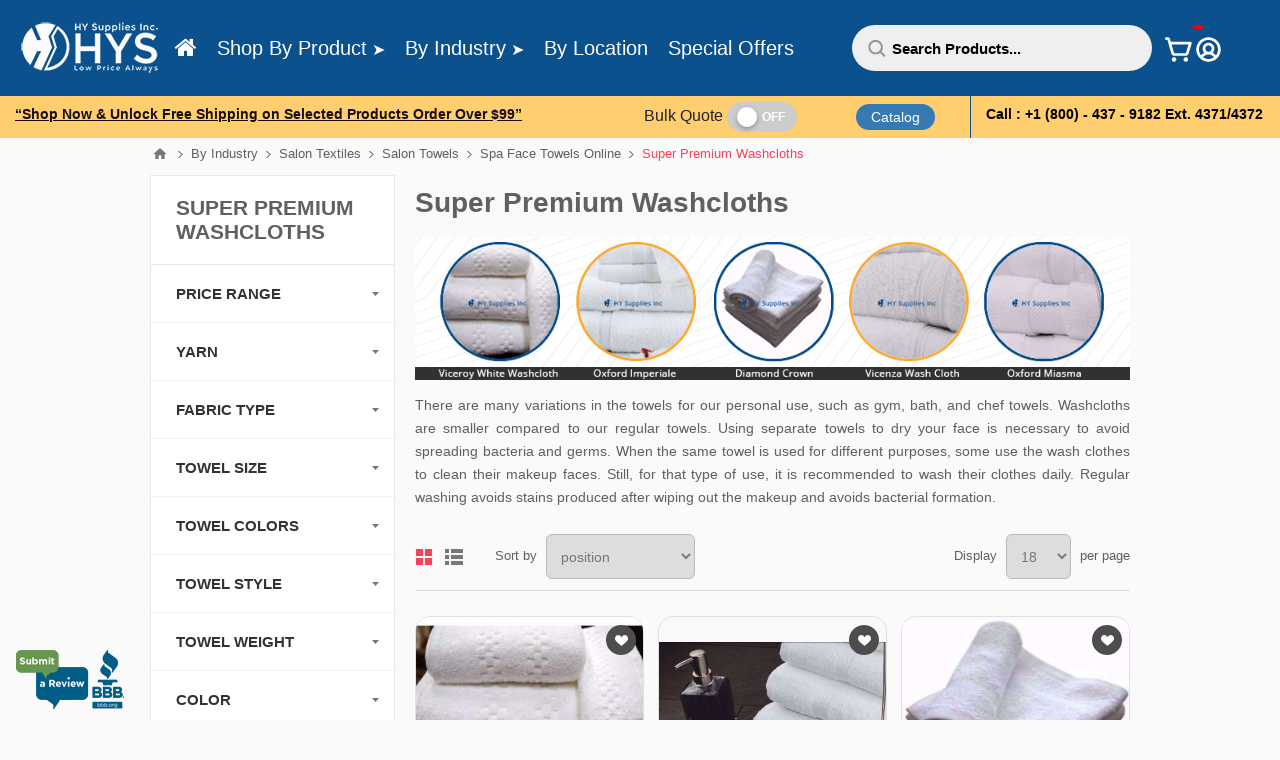

--- FILE ---
content_type: text/html; charset=utf-8
request_url: https://hysupplies.net/super-premium-wash-cloths
body_size: 74527
content:
<!DOCTYPE html>
<html lang="en"  class="html-category-page">
<head>
    <title>Best Washcloths</title>
    <meta http-equiv="Content-type" content="text/html;charset=UTF-8" />
    <meta name="title" content="Best Washcloths" />
    <meta name="description" content=",Buy Durable, Soft, and Superior Quality, Wholesale Super Premium best Washcloths, 12&quot; x 12&quot; and 13&quot; x 13&quot; at economical cost with distinct qualities and weightshysupplies, hysupplies Inc, hysupplies.net, hy supplies, hysupply, hy supply, hysupplies.com" />
    <meta name="keywords" content="premium washcloths bulk, economy washcloths, bulk washcloths, premium washcloths, cotton washcloths, bulk order washcloths, hotel quality washcloths, wholesale face towels" />
    <meta name="generator" content="nopCommerce" />
    <meta name="viewport" content="width=device-width, initial-scale=1.0, user-scalable=0, minimum-scale=1.0, maximum-scale=1.0" />
    <link href='https://fonts.googleapis.com/css?family=Open+Sans:400,300,700&display=swap' rel='stylesheet' type='text/css'>
    <meta name="yandex-verification" content="240803899c50268c" />
    <meta name="referrer"content="no-referrer-when-downgrade">
<meta property="og:type" content="website" />
<meta property="og:title" content="Best Washcloths" />
<meta property="og:description" content=",Buy Durable, Soft, and Superior Quality, Wholesale Super Premium best Washcloths, 12&quot; x 12&quot; and 13&quot; x 13&quot; at economical cost with distinct qualities and weightshysupplies, hysupplies Inc, hysupplies.net, hy supplies, hysupply, hy supply, hysupplies.com" />
<meta property="og:url" content="https://hysupplies.net/super-premium-wash-cloths" />
<meta property="og:site_name" content="HY Supplies Inc" />
<meta property="og:image" content="https://hysupplies.net/images/thumbs/0012496_0007868.png" />
<meta property="twitter:card" content="summary" />
<meta property="twitter:site" content="HY Supplies Inc" />
<meta property="twitter:title" content="Best Washcloths" />
<meta property="twitter:description" content=",Buy Durable, Soft, and Superior Quality, Wholesale Super Premium best Washcloths, 12&quot; x 12&quot; and 13&quot; x 13&quot; at economical cost with distinct qualities and weightshysupplies, hysupplies Inc, hysupplies.net, hy supplies, hysupply, hy supply, hysupplies.com" />
<meta property="twitter:image" content="https://hysupplies.net/images/thumbs/0012496_0007868.png" />
<meta property="twitter:url" content="https://hysupplies.net/super-premium-wash-cloths" />

    

<style>
    @font-face {
        font-family: 'fontspring_demo_-_integral_Rg';
        src: url('../Themes/Pavilion/Content/fonts/fontspring-demo-integralcf-regular-webfont.woff') format('woff2'), url('../Themes/Pavilion/Content/fonts/fontspring-demo-integralcf-regular-webfont.woff') format('woff');
        font-weight: normal;
        font-style: normal;
    }
</style>

    <script async src="/Plugins/FoxNetSoft.GoogleAnalytics4/Scripts/GoogleAnalytics4.js"></script>
<script>
window.dataLayer = window.dataLayer || [];
var GA4_productImpressions = GA4_productImpressions || [];
var GA4_productDetails = GA4_productDetails || [];
var GA4_cartproducts = GA4_cartproducts || [];
var GA4_wishlistproducts = GA4_wishlistproducts || [];
GA4_productImpressions = [
{
  'item_name': 'Viceroy White Washcloth  -13"x 13"-1.5 Lbs',
  'item_id': '121',
  'price': '236.36',
  'item_brand': 'HYS-10% Percentage Offer',
  'item_category': 'Super Premium Washcloths',
  'item_list_name': 'Category page',
  'index': 1,
  'productId': 121
},{
  'item_name': 'Oxford Regale Washcloth - 13" X 13" - 1.5 lb',
  'item_id': '1128',
  'price': '195.45',
  'item_brand': 'HYS-10% Percentage Offer',
  'item_category': 'Washcloth',
  'item_list_name': 'Category page',
  'index': 2,
  'productId': 1128
},{
  'item_name': 'Coronet Washcloths 12s - 13"x 13" - 1.5 lb ',
  'item_id': '1125',
  'price': '166.67',
  'item_brand': 'HYS-10% Percentage Offer',
  'item_category': 'Washcloth',
  'item_list_name': 'Category page',
  'index': 3,
  'productId': 1125
},{
  'item_name': 'Diamond Crown Washcloths 12s - 13" x 13" - 1.5 lb ',
  'item_id': '1126',
  'price': '198.33',
  'item_brand': 'HYS-10% Percentage Offer',
  'item_category': 'Washcloth',
  'item_list_name': 'Category page',
  'index': 4,
  'productId': 1126
},{
  'item_name': 'Oxford Bellezza Washcloth - 13" x 13" - 1.5 lb ',
  'item_id': '1129',
  'price': '222.08',
  'item_brand': 'HYS-10% Percentage Offer',
  'item_category': 'Washcloth',
  'item_list_name': 'Category page',
  'index': 5,
  'productId': 1129
},{
  'item_name': 'Oxford Imperiale Washcloth - 13" x 13" - 1.5 lb ',
  'item_id': '1127',
  'price': '222.08',
  'item_brand': 'HYS-10% Percentage Offer',
  'item_category': 'Washcloth',
  'item_list_name': 'Category page',
  'index': 6,
  'productId': 1127
},{
  'item_name': 'Oxford Signature Washcloth - 13" x 13" - 1.5 lb',
  'item_id': '1131',
  'price': '234.09',
  'item_brand': 'HYS-10% Percentage Offer',
  'item_category': 'Washcloth',
  'item_list_name': 'Category page',
  'index': 7,
  'productId': 1131
},{
  'item_name': 'Oxford Platinum Washcloth - 13" x 13" - 1.5 lb ',
  'item_id': '1130',
  'price': '239.94',
  'item_brand': 'HYS-10% Percentage Offer',
  'item_category': 'Washcloth',
  'item_list_name': 'Category page',
  'index': 8,
  'productId': 1130
},{
  'item_name': 'Vicenza  Wash Cloth  - 13" x 13" - 1.8 Lbs',
  'item_id': '125',
  'price': '312.31',
  'item_brand': 'HYS-10% Percentage Offer',
  'item_category': 'Washcloth',
  'item_list_name': 'Category page',
  'index': 9,
  'productId': 125
},{
  'item_name': 'Oxford Reserve Washcloth - 13" x 13" - 1.75 lb',
  'item_id': '1132',
  'price': '330.84',
  'item_brand': 'HYS-10% Percentage Offer',
  'item_category': 'Washcloth',
  'item_list_name': 'Category page',
  'index': 10,
  'productId': 1132
},{
  'item_name': 'Oxford Miasma Washcloth - 13" x 13" - 1.75 lb',
  'item_id': '1133',
  'price': '375.00',
  'item_brand': 'HYS-10% Percentage Offer',
  'item_category': 'Washcloth',
  'item_list_name': 'Category page',
  'index': 11,
  'productId': 1133
},{
  'item_name': 'Premium Washcloth',
  'item_id': '3638',
  'price': '192.00',
  'item_brand': 'HYS-30% Percentage Offer',
  'item_category': 'Washcloth',
  'item_list_name': 'Category page',
  'index': 12,
  'productId': 3638
},{
  'item_name': 'Refresh Washcloth Towel',
  'item_id': '3986',
  'price': '536.00',
  'item_brand': 'HYS-10% Percentage Offer',
  'item_category': '1Concier Towels',
  'item_list_name': 'Category page',
  'index': 13,
  'productId': 3986
}];
dataLayer.push({
'event': 'ga4_view_item_list',
'ecommerce': {
'currency': 'USD',
'items': GA4_productImpressions
}
});
</script>
<!-- Google tag (gtag.js) -->
<script async src="https://www.googletagmanager.com/gtag/js?id=UA-178738750-1"></script>
<script>
  window.dataLayer = window.dataLayer || [];
  function gtag(){dataLayer.push(arguments);}
  gtag('js', new Date());

  gtag('config', 'UA-178738750-1');
</script>
<!-- Global site tag (gtag.js) - Google Ads: 1067515666 -->
<script async src="https://www.googletagmanager.com/gtag/js?id=UA-178738750-1"></script>
<script>
  window.dataLayer = window.dataLayer || [];
  function gtag(){dataLayer.push(arguments);}
  gtag('js', new Date());

  gtag('config', 'UA-178738750-1');
</script>

<!-- Global site tag (gtag.js) - Google Ads: 1067515666 -->
<script async src="https://www.googletagmanager.com/gtag/js?id=AW-1067515666"></script>
<script>
  window.dataLayer = window.dataLayer || [];
  function gtag(){dataLayer.push(arguments);}
  gtag('js', new Date());

  gtag('config', 'AW-1067515666');
</script>

<script>
  gtag('config', 'AW-1067515666/brDwCPuenfMDEJL-g_0D', {
    'phone_conversion_number': '(800) 437-9182'
  });
</script>

<script>
    gtag('event', 'conversion', {
        'send_to': 'AW-1067515666/9p2kCLm9-oYYEJL-g_0D',
        'value': {TOTAL},
        'currency': 'USD',
        'transaction_id': '{ORDERID}'
    });
</script>

<!-- Google Tag Manager -->
<script>(function(w,d,s,l,i){w[l]=w[l]||[];w[l].push({'gtm.start':
new Date().getTime(),event:'gtm.js'});var f=d.getElementsByTagName(s)[0],
j=d.createElement(s),dl=l!='dataLayer'?'&l='+l:'';j.async=true;j.src=
'https://www.googletagmanager.com/gtm.js?id='+i+dl;f.parentNode.insertBefore(j,f);
})(window,document,'script','dataLayer','GTM-NZ8JCMJ');</script>
<!-- End Google Tag Manager -->


<meta name="google-site-verification" content="BX5QMZOzPv4-HpRW-EiZbdZli4lw3X4ljdyRLs4ux7U" />

<script src="https://apis.google.com/js/platform.js?onload=renderOptIn" async defer></script>

<script>
  window.renderOptIn = function() {
    window.gapi.load('surveyoptin', function() {
      window.gapi.surveyoptin.render(
        {
          // REQUIRED FIELDS
          "merchant_id": 605986090,
          "order_id": "ORDER_ID",
          "email": "CUSTOMER_EMAIL",
          "delivery_country": "COUNTRY_CODE",
          "estimated_delivery_date": "YYYY-MM-DD",

          // OPTIONAL FIELDS
          "products": [{"gtin":"GTIN1"}, {"gtin":"GTIN2"}]
        });
    });
  }
</script>

<!-- Matomo -->
<script type="text/javascript">
  var _paq = window._paq = window._paq || [];
  /* tracker methods like "setCustomDimension" should be called before "trackPageView" */
  _paq.push(['trackPageView']);
  _paq.push(['enableLinkTracking']);
  (function() {
    var u="//analytics.firstesource.com/";
    _paq.push(['setTrackerUrl', u+'matomo.php']);
    _paq.push(['setSiteId', '13']);
    var d=document, g=d.createElement('script'), s=d.getElementsByTagName('script')[0];
    g.type='text/javascript'; g.async=true; g.src=u+'matomo.js'; s.parentNode.insertBefore(g,s);
  })();
</script>
<!-- End Matomo Code -->
<!-- Matomo Tag Manager -->
<script type="text/javascript">
var _mtm = window._mtm = window._mtm || [];
_mtm.push({'mtm.startTime': (new Date().getTime()), 'event': 'mtm.Start'});
var d=document, g=d.createElement('script'), s=d.getElementsByTagName('script')[0];
g.type='text/javascript'; g.async=true; g.src='https://analytics.firstesource.com/js/container_jzssFeSn.js'; s.parentNode.insertBefore(g,s);
</script>
<!-- End Matomo Tag Manager -->
<!-- Event snippet for LP Purchases (1) conversion page -->

<!-- UET Tracking -->
<script>
  (function(w,d,t,r,u)
  {
    var f,n,i;
    w[u]=w[u]||[],f=function()
    {
      var o={ti:"138003598"};
      o.q=w[u],w[u]=new UET(o),w[u].push("pageLoad")
    },
    n=d.createElement(t),n.src=r,n.async=1,n.onload=n.onreadystatechange=function()
    {
      var s=this.readyState;
      s&&s!=="loaded"&&s!=="complete"||(f(),n.onload=n.onreadystatechange=null)
    },
    i=d.getElementsByTagName(t)[0],i.parentNode.insertBefore(n,i)
  })
  (window,document,"script","//bat.bing.com/bat.js","uetq");
</script>


<script>(function(w,d,t,r,u){var f,n,i;w[u]=w[u]||[],f=function(){var o={ti:"138003598"};o.q=w[u],w[u]=new UET(o),w[u].push("pageLoad")},n=d.createElement(t),n.src=r,n.async=1,n.onload=n.onreadystatechange=function(){var s=this.readyState;s&&s!=="loaded"&&s!=="complete"||(f(),n.onload=n.onreadystatechange=null)},i=d.getElementsByTagName(t)[0],i.parentNode.insertBefore(n,i)})(window,document,"script","//bat.bing.com/bat.js","uetq");</script>



<!-- Google tag (gtag.js) -->
<script async src="https://www.googletagmanager.com/gtag/js?id=G-TPWV1JVVCL"></script>
<script>
  window.dataLayer = window.dataLayer || [];
  function gtag(){dataLayer.push(arguments);}
  gtag('js', new Date());

  gtag('config', 'G-TPWV1JVVCL');
</script>

    



    <link href="/Themes/Pavilion/Content/css/styles.css" rel="stylesheet" type="text/css" />
<link href="/Themes/Pavilion/Content/css/tables.css" rel="stylesheet" type="text/css" />
<link href="/Themes/Pavilion/Content/css/mobile.css" rel="stylesheet" type="text/css" />
<link href="/Themes/Pavilion/Content/css/480.css" rel="stylesheet" type="text/css" />
<link href="/Themes/Pavilion/Content/css/768.css" rel="stylesheet" type="text/css" />
<link href="/Themes/Pavilion/Content/css/1024.css" rel="stylesheet" type="text/css" />
<link href="/Themes/Pavilion/Content/css/1280.css" rel="stylesheet" type="text/css" />
<link href="/Themes/Pavilion/Content/fonts/fontspring-demo-integralcf-regular-webfont.woff" rel="stylesheet" type="text/css" />
<link href="/Plugins/SevenSpikes.Core/Styles/perfect-scrollbar.min.css" rel="stylesheet" type="text/css" />
<link href="/Plugins/SevenSpikes.Nop.Plugins.AjaxFilters/Themes/Pavilion/Content/AjaxFilters.css" rel="stylesheet" type="text/css" />
<link href="/Plugins/SevenSpikes.Nop.Plugins.MegaMenu/Themes/Pavilion/Content/MegaMenu.css" rel="stylesheet" type="text/css" />
<link href="/Plugins/SevenSpikes.Nop.Plugins.AjaxCart/Themes/Pavilion/Content/ajaxCart.css" rel="stylesheet" type="text/css" />
<link href="/Plugins/SevenSpikes.Nop.Plugins.ProductRibbons/Styles/Ribbons.common.css" rel="stylesheet" type="text/css" />
<link href="/Plugins/SevenSpikes.Nop.Plugins.ProductRibbons/Themes/Pavilion/Content/Ribbons.css" rel="stylesheet" type="text/css" />
<link href="/Plugins/SevenSpikes.Nop.Plugins.QuickView/Themes/Pavilion/Content/QuickView.css" rel="stylesheet" type="text/css" />
<link href="/lib_npm/fine-uploader/fine-uploader/fine-uploader.min.css" rel="stylesheet" type="text/css" />
<link href="/Themes/Pavilion/Content/css/theme.custom-1.css?v=9" rel="stylesheet" type="text/css" />

    
    <link rel="canonical" href="https://hysupplies.net/super-premium-wash-cloths" />

    
    
    <link rel="apple-touch-icon" sizes="180x180" href="/icons/icons_0/apple-touch-icon.png"><link rel="icon" type="image/png" sizes="32x32" href="/icons/icons_0/favicon-32x32.png"><link rel="icon" type="image/png" sizes="192x192" href="/icons/icons_0/android-chrome-192x192.png"><link rel="icon" type="image/png" sizes="16x16" href="/icons/icons_0/favicon-16x16.png"><link rel="manifest" href="/icons/icons_0/site.webmanifest"><link rel="mask-icon" href="/icons/icons_0/safari-pinned-tab.svg" color="#5bbad5"><link rel="shortcut icon" href="/icons/icons_0/favicon.ico"><meta name="msapplication-TileColor" content="#2d89ef"><meta name="msapplication-TileImage" content="/icons/icons_0/mstile-144x144.png"><meta name="msapplication-config" content="/icons/icons_0/browserconfig.xml"><meta name="theme-color" content="#ffffff">
    <script type="text/javascript">
    $(document).ready(function () {
        ChangeAttributesbasedonBulk();
    });
    function ChangeAttributesbasedonBulk() {
        //alert($("#chkBulkOrder").is(':checked'));
        if ($("#radBulkOrder").is(':checked')) {
            $("#spanBulkDisplay").css("display", "")
            $("#spanNormalDisplay").css("display", "none")
        }
        else {
            $("#spanBulkDisplay").css("display", "none")
            $("#spanNormalDisplay").css("display", "")
        }
    }

    function ChangeAttributesbasedonBulkSave() {
        var AnyTypeVal = "";
        if ($("#radOrder").is(':checked')) {
            AnyTypeVal = "YES";
        }
        else {
            AnyTypeVal = "NO";
        }
        //alert(AnyTypeVal);

        var postDataVal = {
            CustomerId: 22113307,
            AnyType: AnyTypeVal,
            Operation: "",
            Type: "P"
        };
        addAntiForgeryToken(postDataVal);

        //var urlval = "/Customer/CustomerBulkOrderRelatedUpdate";
        //alert(urlval);
        $.ajax({
            cache: false,
            type: "POST",
            url: "/Catalog/CustomerBulkOrderRelatedUpdate",
            data: postDataVal,
            dataType: "json",
            success: function (data, textStatus, jqXHR) {
                //alert(data);
                location.href = '/super-premium-wash-cloths';
            },
            error: function (jqXHR, textStatus, errorThrown) {
                alert('Failed to convert');
            }
        });
    }
</script>

    <!--Powered by nopCommerce - https://www.nopCommerce.com-->
    <!-- Matomo -->
    <script>
        var _paq = window._paq = window._paq || [];
        /* tracker methods like "setCustomDimension" should be called before "trackPageView" */
        _paq.push(['trackPageView']);
        _paq.push(['enableLinkTracking']);
        (function () {
            var u = "//analytics.cbssys.com/";
            _paq.push(['setTrackerUrl', u + 'matomo.php']);
            _paq.push(['setSiteId', '1']);
            var d = document, g = d.createElement('script'), s = d.getElementsByTagName('script')[0];
            g.async = true; g.src = u + 'matomo.js'; s.parentNode.insertBefore(g, s);
        })();
    </script>
    <!-- End Matomo Code -->


    <!-- Google Tag Manager -->
    <script>
    (function (w, d, s, l, i) {
            w[l] = w[l] || []; w[l].push({
                'gtm.start':
                    new Date().getTime(), event: 'gtm.js'
            }); var f = d.getElementsByTagName(s)[0],
                j = d.createElement(s), dl = l != 'dataLayer' ? '&l=' + l : ''; j.async = true; j.src =
                    'https://www.googletagmanager.com/gtm.js?id=' + i + dl; f.parentNode.insertBefore(j, f);
        })(window, document, 'script', 'dataLayer', 'GTM-N8PKBH9T');
    </script>
    <!-- End Google Tag Manager -->
    
   


</head>
<body class="category-page-body ">



    <!-- Google Tag Manager (noscript) -->
    <!-- End Google Tag Manager (noscript) -->


    

<!-- Google Tag Manager (noscript) -->
<noscript><iframe src="https://www.googletagmanager.com/ns.html?id=GTM-NZ8JCMJ"
height="0" width="0" style="display:none;visibility:hidden"></iframe></noscript>
<!-- End Google Tag Manager (noscript) -->

<div class="ajax-loading-block-window" style="display: none">
</div>
<div id="dialog-notifications-success" title="Notification" style="display:none;">
</div>
<div id="dialog-notifications-error" title="Error" style="display:none;">
</div>
<div id="dialog-notifications-warning" title="Warning" style="display:none;">
</div>
<div id="bar-notification" class="bar-notification-container" data-close="Close">
</div>



<!--[if lte IE 8]>
    <div style="clear:both;height:59px;text-align:center;position:relative;">
        <a href="http://www.microsoft.com/windows/internet-explorer/default.aspx" target="_blank">
            <img src="/Themes/Pavilion/Content/img/ie_warning.jpg" height="42" width="820" alt="You are using an outdated browser. For a faster, safer browsing experience, upgrade for free today." />
        </a>
    </div>
<![endif]-->


<div class="master-wrapper-page ">
    




<style>
    @media (min-width: 1281px) {
        .header .center, .two-columns-area > .center {
            width: 100% !important;
            padding: 0px 15px;
        }

        .header .header-upper .center {
            width: 100% !important;
            padding: 0px 15px;
            display: flex;
            flex-direction: row;
        }

        .two-columns-area-right {
            width: 100% !important;
        }
    }

    .btn-view {
        display: inline-block;
        position: relative;
        color: #fff;
        padding: .8em 1em;
        padding-right: 4.7em;
        border: none;
        border-radius: 6px;
        transition: .2s;
        margin-top: 10px;
    }

        .btn-view:before, .btn-view:after {
            position: absolute;
            top: 0;
            bottom: 0;
            right: 0;
            padding-top: inherit;
            padding-bottom: inherit;
            width: 2.8em;
            content: "\00a0";
            font-family: 'FontAwesome', sans-serif;
            font-size: 1.2em;
            text-align: center;
            transition: .2s;
            transform-origin: 50% 60%;
        }

        .btn-view:before {
            background: rgba(0,0,0,0.1);
        }

        .btn-view:hover {
            background: #0079a5;
        }

        .btn-view:active, .btn-view:focus {
            background: #002e3f;
            outline: none;
        }

    .arrow {
        background: #014a88;
    }

        .arrow:hover {
            background: #196cb3;
        }

        .arrow:active, .arrow:focus {
            background: #196cb3;
        }

        .arrow:after {
            content: "\F054";
        }

        .arrow:hover:after {
            -webkit-animation: bounceright .3s alternate ease infinite;
            animation: bounceright .3s alternate ease infinite;
        }

    .filtersGroupPanel li {
        min-height: 35px;
        margin: 10px 5px;
    }
        /* New Design - Manoj */
        .filtersGroupPanel li .filter-item-name {
            padding: 8px 12px 8px 15px;
            background-color: #f9f9f9;
            color: #2b2b2b !important;
            border-radius: 30px;
            cursor: pointer;
        }


            .filtersGroupPanel li .filter-item-name:before {
                display: none;
            }

    @-webkit-keyframes bounceright {
        from {
            -webkit-transform: translateX(0);
        }

        to {
            -webkit-transform: translateX(3px);
        }
    }

    @keyframes bounceright {
        from {
            transform: translateX(0);
        }

        to {
            transform: translateX(3px);
        }
    }

    @media all and (min-width: 1180px) and (max-width: 1401px) and (orientation:landscape) {
        .ajaxCart {
            position: fixed;
            margin: 0 auto !important;
            z-index: 1070;
            width: 750px !important;
            border: 1px solid #e9e9e9;
            box-shadow: 0px 1px 8px rgba(0, 0, 0, 0.1);
            background-color: #fff;
            padding: 0 !important;
            top: 15% !important;
        }

        @media all and (min-width: 1025px) and (max-width: 1366px) and (orientation:landscape) {
            .ajaxCart {
                position: fixed;
                margin: 0 auto !important;
                z-index: 1070;
                width: 750px !important;
                border: 1px solid #e9e9e9;
                box-shadow: 0px 1px 8px rgba(0, 0, 0, 0.1);
                background-color: #fff;
                padding: 0 !important;
                top: 15% !important;
                /* transform: translateY(-95%); */
            }
        }
    }
</style>

<div class="header">

    <div style="text-align:center">
        
    </div>
    <div style="clear:both"></div>
    





    <div class="fix-top">
        <div class="header-middle">
            <div class="center">

                <div class="header-logo">
                    



<a href="/" class="logo">
    <img title="" alt="HY Supplies Inc" src="/images/thumbs/HYS-Logo-Wht_150.png">

</a>
                </div>
                <div class="header-menu-parent" id="MenuIdVal">
                    <div class="header-menu categories-in-side-panel">
                        <div class="close-menu">
                            <span>Close</span>
                        </div>



    <ul class="mega-menu"
        data-isRtlEnabled="false"
        data-enableClickForDropDown="false">


<li class="home ">

    <a href="/" class="" title="Home" ><span> Home</span></a>

</li>



<li class="has-sublist mega-menu-categories root-category-items">

        <a class="with-subcategories" href="/shop-by-product"><span>Shop By Product</span></a>

        <div class="plus-button"></div>
        <div class="sublist-wrap">
            <ul class="sublist">
                <li class="back-button">
                    <span>Back</span>
                </li>
                
        <li class="has-sublist">
            <a href="/wholesale-workwear-apparels" title="Apparels" class="with-subcategories"><span>Apparels</span></a>
            <div class="plus-button"></div>
            <div class="sublist-wrap">
                <ul class="sublist">
                    <li class="back-button">
                        <span>Back</span>
                    </li>
                    
        <li class="has-sublist">
            <a href="/healthcare-apparels" title="Healthcare Apparels" class="with-subcategories"><span>Healthcare Apparels</span></a>
            <div class="plus-button"></div>
            <div class="sublist-wrap">
                <ul class="sublist">
                    <li class="back-button">
                        <span>Back</span>
                    </li>
                    
        <li>
            <a class="lastLevelCategory" href="/medical-scrubs" title="Medical Scrubs"><span>Medical Scrubs</span></a>



        </li>
        <li>
            <a class="lastLevelCategory" href="/medical-unisex-lab-coats" title="Medical Unisex Lab Coats "><span>Medical Unisex Lab Coats </span></a>



        </li>
        <li>
            <a class="lastLevelCategory" href="/medical-warmup-jackets" title="Warmup Jackets "><span>Warmup Jackets </span></a>



        </li>
        <li>
            <a class="lastLevelCategory" href="/healthcare-patient-gowns" title="Healthcare Gowns"><span>Healthcare Gowns</span></a>



        </li>
        <li>
            <a class="lastLevelCategory" href="/hospital-patient-robes" title="Hospital Patient Robes"><span>Hospital Patient Robes</span></a>



        </li>
        <li>
            <a class="lastLevelCategory" href="/wholesale-hospital-pajamas" title="Hospital Pajamas"><span>Hospital Pajamas</span></a>



        </li>
        <li>
            <a class="lastLevelCategory" href="/adult-bibs-clothing-protectors" title="Adult Bibs | Clothing Protectors "><span>Adult Bibs | Clothing Protectors </span></a>



        </li>


                </ul>
            </div>
        </li>
        <li class="has-sublist">
            <a href="/restaurant-and-hospitality-apparels" title="Restaurant and Hospitality Apparels" class="with-subcategories"><span>Restaurant and Hospitality Apparels</span></a>
            <div class="plus-button"></div>
            <div class="sublist-wrap">
                <ul class="sublist">
                    <li class="back-button">
                        <span>Back</span>
                    </li>
                    
        <li>
            <a class="lastLevelCategory" href="/cleaning-towels" title="Cleaning Towels"><span>Cleaning Towels</span></a>



        </li>
        <li>
            <a class="lastLevelCategory" href="/chef-aprons-restaurant-workwear" title="Chef Aprons "><span>Chef Aprons </span></a>



        </li>
        <li>
            <a class="lastLevelCategory" href="/chef-coats-restaurant-workwear" title="Chef Coats "><span>Chef Coats </span></a>



        </li>
        <li>
            <a class="lastLevelCategory" href="/chef-shirts-restaurant-workwear" title="Chef Shirts "><span>Chef Shirts </span></a>



        </li>
        <li>
            <a class="lastLevelCategory" href="/chef-hats-restaurant-workwear" title="Chef Hats "><span>Chef Hats </span></a>



        </li>


                </ul>
            </div>
        </li>


                </ul>
            </div>
        </li>
        <li class="has-sublist">
            <a href="/workwear-aprons" title="Aprons" class="with-subcategories"><span>Aprons</span></a>
            <div class="plus-button"></div>
            <div class="sublist-wrap">
                <ul class="sublist">
                    <li class="back-button">
                        <span>Back</span>
                    </li>
                    
        <li>
            <a class="lastLevelCategory" href="/bibs-aprons" title="Bibs Aprons "><span>Bibs Aprons </span></a>



        </li>
        <li>
            <a class="lastLevelCategory" href="/bistro-aprons" title="Bistro Aprons "><span>Bistro Aprons </span></a>



        </li>
        <li>
            <a class="lastLevelCategory" href="/waist-aprons" title="Waist Aprons "><span>Waist Aprons </span></a>



        </li>
        <li>
            <a class="lastLevelCategory" href="/salon-aprons-smocks" title="Salon Aprons and Smocks "><span>Salon Aprons and Smocks </span></a>



        </li>


                </ul>
            </div>
        </li>
        <li>
            <a class="lastLevelCategory" href="/adult-terry-bibs" title="Adult Bibs"><span>Adult Bibs</span></a>



        </li>
        <li>
            <a class="lastLevelCategory" href="/hotel-bathrobes-collections" title="Bathrobes"><span>Bathrobes</span></a>



        </li>
        <li>
            <a class="lastLevelCategory" href="/hotel-bath-rugs" title="Bath Rugs"><span>Bath Rugs</span></a>



        </li>
        <li>
            <a class="lastLevelCategory" href="/blankets" title="Blankets"><span>Blankets</span></a>



        </li>
        <li>
            <a class="lastLevelCategory" href="/hospitality-commercial-floor-mats" title="Commercial Floor Mats"><span>Commercial Floor Mats</span></a>



        </li>
        <li class="has-sublist">
            <a href="/incontinence-products-underpads" title="Incontinence Products | Underpads" class="with-subcategories"><span>Incontinence Products | Underpads</span></a>
            <div class="plus-button"></div>
            <div class="sublist-wrap">
                <ul class="sublist">
                    <li class="back-button">
                        <span>Back</span>
                    </li>
                    
        <li>
            <a class="lastLevelCategory" href="/washable-reusable-underpads" title="Washable and Reusable Underpads "><span>Washable and Reusable Underpads </span></a>



        </li>
        <li>
            <a class="lastLevelCategory" href="/mens-incontinence-panties" title="Men&#x27;s Incontinence Briefs "><span>Men&#x27;s Incontinence Briefs </span></a>



        </li>
        <li>
            <a class="lastLevelCategory" href="/womens-incontinence-panties" title="Women&#x27;s Incontinence Panties "><span>Women&#x27;s Incontinence Panties </span></a>



        </li>
        <li>
            <a class="lastLevelCategory" href="/chair-incontinence-pads" title="Chair Incontinence Pads "><span>Chair Incontinence Pads </span></a>



        </li>
        <li>
            <a class="lastLevelCategory" href="/incontinence-cover-ups" title="Incontinence Cover Ups "><span>Incontinence Cover Ups </span></a>



        </li>


                </ul>
            </div>
        </li>
        <li>
            <a class="lastLevelCategory" href="/hotel-inroom-amenities" title="In Room Amenities"><span>In Room Amenities</span></a>



        </li>
        <li>
            <a class="lastLevelCategory" href="/reusable-underpads-for-bed" title="Reusable Underpads for Bed"><span>Reusable Underpads for Bed</span></a>



        </li>
        <li>
            <a class="lastLevelCategory" href="/general-cleaning-supplies" title="Janitorial Cleaning Supplies"><span>Janitorial Cleaning Supplies</span></a>



        </li>
        <li>
            <a class="lastLevelCategory" href="/lab-coats" title="Lab Coats"><span>Lab Coats</span></a>



        </li>
        <li class="has-sublist">
            <a href="/wholesale-towels" title="Towels" class="with-subcategories"><span>Towels</span></a>
            <div class="plus-button"></div>
            <div class="sublist-wrap">
                <ul class="sublist">
                    <li class="back-button">
                        <span>Back</span>
                    </li>
                    
        <li>
            <a class="lastLevelCategory" href="/wholesale-bar-mop-towels" title="Bar Mop Towels "><span>Bar Mop Towels </span></a>



        </li>
        <li>
            <a class="lastLevelCategory" href="/bleach-safe-towels" title="Bleach Safe Towels"><span>Bleach Safe Towels</span></a>



        </li>
        <li>
            <a class="lastLevelCategory" href="/cabana-stripe-towels" title="Cabana Stripe Pool Towels"><span>Cabana Stripe Pool Towels</span></a>



        </li>
        <li>
            <a class="lastLevelCategory" href="/wholesale-cleaning-towels" title="Cleaning Towels"><span>Cleaning Towels</span></a>



        </li>
        <li>
            <a class="lastLevelCategory" href="/center-striped-towels" title="Center Stripe Towels"><span>Center Stripe Towels</span></a>



        </li>
        <li>
            <a class="lastLevelCategory" href="/color-towels" title="Color Towels"><span>Color Towels</span></a>



        </li>
        <li>
            <a class="lastLevelCategory" href="/glass-huck-towels" title="Glass and Huck Towels"><span>Glass and Huck Towels</span></a>



        </li>
        <li>
            <a class="lastLevelCategory" href="/golf-towel-fingertip-towel" title="Golf Towel | Fingertip Towel"><span>Golf Towel | Fingertip Towel</span></a>



        </li>
        <li>
            <a class="lastLevelCategory" href="/hair-beauty-salon-towels" title="Hair/Beauty Salon Towels "><span>Hair/Beauty Salon Towels </span></a>



        </li>
        <li>
            <a class="lastLevelCategory" href="/hotel-towels" title="Hotel Towels"><span>Hotel Towels</span></a>



        </li>
        <li>
            <a class="lastLevelCategory" href="/kitchen-cleaning-towels" title="Kitchen Cleaning Towels"><span>Kitchen Cleaning Towels</span></a>



        </li>
        <li>
            <a class="lastLevelCategory" href="/lounge-chair-cover-towels" title="Lounge Chair Cover Towels"><span>Lounge Chair Cover Towels</span></a>



        </li>
        <li>
            <a class="lastLevelCategory" href="/sports-gym-fitness-towels" title="Sports and Fitness Towels"><span>Sports and Fitness Towels</span></a>



        </li>
        <li>
            <a class="lastLevelCategory" href="/spa-towels" title="Spa Towels"><span>Spa Towels</span></a>



        </li>
        <li>
            <a class="lastLevelCategory" href="/luxury-bath-towels-for-hotels" title="Luxury Bath Towels for Hotels"><span>Luxury Bath Towels for Hotels</span></a>



        </li>
        <li>
            <a class="lastLevelCategory" href="/pool-beach-towels" title="Pool Towels/Beach Towels"><span>Pool Towels/Beach Towels</span></a>



        </li>
        <li>
            <a class="lastLevelCategory" href="/rally-towels" title="Rally Towels"><span>Rally Towels</span></a>



        </li>
        <li>
            <a class="lastLevelCategory" href="/washcloth" title="Washcloth"><span>Washcloth</span></a>



        </li>
        <li>
            <a class="lastLevelCategory" href="/white-towels" title="White Towels"><span>White Towels</span></a>



        </li>
        <li>
            <a class="lastLevelCategory" href="/ymca-towels" title="YMCA Towels "><span>YMCA Towels </span></a>



        </li>


                </ul>
            </div>
        </li>
        <li class="has-sublist">
            <a href="/premium-table-linens" title="Table Linen" class="with-subcategories"><span>Table Linen</span></a>
            <div class="plus-button"></div>
            <div class="sublist-wrap">
                <ul class="sublist">
                    <li class="back-button">
                        <span>Back</span>
                    </li>
                    
        <li>
            <a class="lastLevelCategory" href="/riegel-permalux-table-linens" title="Riegel Permalux Table Linens"><span>Riegel Permalux Table Linens</span></a>



        </li>
        <li>
            <a class="lastLevelCategory" href="/linen-napkin" title="Table Napkins"><span>Table Napkins</span></a>



        </li>
        <li>
            <a class="lastLevelCategory" href="/wholesale-tablelcloth" title="Wholesale Tablelcloth"><span>Wholesale Tablelcloth</span></a>



        </li>
        <li>
            <a class="lastLevelCategory" href="/100-cotton-blended-table-linen" title="100% Cotton &amp; Blended Table Linen"><span>100% Cotton &amp; Blended Table Linen</span></a>



        </li>
        <li>
            <a class="lastLevelCategory" href="/wholesale-tableskirts" title="Table Skirts"><span>Table Skirts</span></a>



        </li>
        <li>
            <a class="lastLevelCategory" href="/wholesale-placemats-runners" title="Placemats &amp; Runners"><span>Placemats &amp; Runners</span></a>



        </li>
        <li>
            <a class="lastLevelCategory" href="/wholesale-backdrop-drapes" title="Wholesale Backdrop Drapes"><span>Wholesale Backdrop Drapes</span></a>



        </li>
        <li>
            <a class="lastLevelCategory" href="/chair-covers-ties" title="Chair Covers &amp; Ties"><span>Chair Covers &amp; Ties</span></a>



        </li>
        <li>
            <a class="lastLevelCategory" href="/table-linens-accessories" title="Table Linens Accessories"><span>Table Linens Accessories</span></a>



        </li>


                </ul>
            </div>
        </li>
        <li class="has-sublist">
            <a href="/shower-curtains-1" title="Shower Curtains" class="with-subcategories"><span>Shower Curtains</span></a>
            <div class="plus-button"></div>
            <div class="sublist-wrap">
                <ul class="sublist">
                    <li class="back-button">
                        <span>Back</span>
                    </li>
                    
        <li>
            <a class="lastLevelCategory" href="/hotel-bathroom-curtains" title="HANG2IT Shower Curtains"><span>HANG2IT Shower Curtains</span></a>



        </li>
        <li>
            <a class="lastLevelCategory" href="/flame-resistant-curtains" title="Flame-Resistant Curtains"><span>Flame-Resistant Curtains</span></a>



        </li>
        <li>
            <a class="lastLevelCategory" href="/bathroom-decor-shower-curtains" title="Eco-Friendly Shower Curtains"><span>Eco-Friendly Shower Curtains</span></a>



        </li>
        <li>
            <a class="lastLevelCategory" href="/plain-fabric-shower-curtains" title="Plain Fabric Shower Curtains"><span>Plain Fabric Shower Curtains</span></a>



        </li>
        <li>
            <a class="lastLevelCategory" href="/vinyl-fabric-shower-curtains" title="Vinyl Shower Curtains"><span>Vinyl Shower Curtains</span></a>



        </li>
        <li>
            <a class="lastLevelCategory" href="/waffle-shower-curtains" title="Waffle Shower Curtains"><span>Waffle Shower Curtains</span></a>



        </li>
        <li>
            <a class="lastLevelCategory" href="/shower-curtains-liners" title="Shower Curtains Liners"><span>Shower Curtains Liners</span></a>



        </li>
        <li>
            <a class="lastLevelCategory" href="/shower-curtains-hooks-rods" title="Shower Curtains Hooks &amp; Shower Rods / Seats"><span>Shower Curtains Hooks &amp; Shower Rods / Seats</span></a>



        </li>


                </ul>
            </div>
        </li>
        <li class="has-sublist">
            <a href="/hospitality-sheets" title="Sheets" class="with-subcategories"><span>Sheets</span></a>
            <div class="plus-button"></div>
            <div class="sublist-wrap">
                <ul class="sublist">
                    <li class="back-button">
                        <span>Back</span>
                    </li>
                    
        <li>
            <a class="lastLevelCategory" href="/twin-size-sheets-130" title="T-130 Sheets "><span>T-130 Sheets </span></a>



        </li>
        <li>
            <a class="lastLevelCategory" href="/t-180-hospitality-sheets" title="T-180 Hospitality Sheets"><span>T-180 Hospitality Sheets</span></a>



        </li>
        <li>
            <a class="lastLevelCategory" href="/t-200-hospitality-sheets" title="T-200 Hospitality Sheets"><span>T-200 Hospitality Sheets</span></a>



        </li>
        <li>
            <a class="lastLevelCategory" href="/t-210-hospitality-sheets" title="T-210 Hospitality Sheets"><span>T-210 Hospitality Sheets</span></a>



        </li>
        <li>
            <a class="lastLevelCategory" href="/t-250-hospitality-sheets" title="T-250 Premium Hotel Sheets"><span>T-250 Premium Hotel Sheets</span></a>



        </li>
        <li>
            <a class="lastLevelCategory" href="/t-300-hospitality-sheets" title="T-300 Luxury Hotel Sheets"><span>T-300 Luxury Hotel Sheets</span></a>



        </li>
        <li>
            <a class="lastLevelCategory" href="/t-400-hospitality-sheets" title="T-400 Luxury Hotel Sheets"><span>T-400 Luxury Hotel Sheets</span></a>



        </li>
        <li>
            <a class="lastLevelCategory" href="/100-cotton-hotel-sheets" title="100% Cotton Hotel Sheets"><span>100% Cotton Hotel Sheets</span></a>



        </li>
        <li>
            <a class="lastLevelCategory" href="/microfiber-bed-sheets" title="Microfiber Bed Sheets"><span>Microfiber Bed Sheets</span></a>



        </li>


                </ul>
            </div>
        </li>
        <li>
            <a class="lastLevelCategory" href="/protective-bedding-bed-pads" title="Protective Bedding | Bed Pads"><span>Protective Bedding | Bed Pads</span></a>



        </li>
        <li>
            <a class="lastLevelCategory" href="/jail-linens-prison-bedding" title="Prison Bedding"><span>Prison Bedding</span></a>



        </li>
        <li class="has-sublist">
            <a href="/branded-pillows" title="Pillows" class="with-subcategories"><span>Pillows</span></a>
            <div class="plus-button"></div>
            <div class="sublist-wrap">
                <ul class="sublist">
                    <li class="back-button">
                        <span>Back</span>
                    </li>
                    
        <li>
            <a class="lastLevelCategory" href="/hotel-brand-pillows" title="Hotel Brand Pillows"><span>Hotel Brand Pillows</span></a>



        </li>
        <li>
            <a class="lastLevelCategory" href="/luxury-hotel-pillows" title="Luxury Hotel Pillows"><span>Luxury Hotel Pillows</span></a>



        </li>
        <li>
            <a class="lastLevelCategory" href="/hospital-pillows" title="Healthcare Pillows"><span>Healthcare Pillows</span></a>



        </li>
        <li>
            <a class="lastLevelCategory" href="/clinical-pillows" title="Hospital Pillows"><span>Hospital Pillows</span></a>



        </li>
        <li>
            <a class="lastLevelCategory" href="/disposable-pillows" title="Disposable Pillows"><span>Disposable Pillows</span></a>



        </li>
        <li>
            <a class="lastLevelCategory" href="/down-pillows-feather-pillows" title="Down Pillows | Feather Pillows"><span>Down Pillows | Feather Pillows</span></a>



        </li>
        <li>
            <a class="lastLevelCategory" href="/down-alternative-pillows" title="Down Alternative Pillows"><span>Down Alternative Pillows</span></a>



        </li>


                </ul>
            </div>
        </li>
        <li>
            <a class="lastLevelCategory" href="/hospitality-clearance-closeout-items" title="Clearance &amp; Closeout"><span>Clearance &amp; Closeout</span></a>



        </li>

            </ul>
        </div>

</li>

<li class="has-sublist mega-menu-categories root-category-items">

        <a class="with-subcategories" href="/by-industry"><span>By Industry</span></a>

        <div class="plus-button"></div>
        <div class="sublist-wrap">
            <ul class="sublist">
                <li class="back-button">
                    <span>Back</span>
                </li>
                
        <li class="has-sublist">
            <a href="/healthcare-textiles" title="Healthcare Textiles" class="with-subcategories"><span>Healthcare Textiles</span></a>
            <div class="plus-button"></div>
            <div class="sublist-wrap">
                <ul class="sublist">
                    <li class="back-button">
                        <span>Back</span>
                    </li>
                    
        <li class="has-sublist">
            <a href="/healthcare-gown" title="Wholesale Healthcare Gowns" class="with-subcategories"><span>Wholesale Healthcare Gowns</span></a>
            <div class="plus-button"></div>
            <div class="sublist-wrap">
                <ul class="sublist">
                    <li class="back-button">
                        <span>Back</span>
                    </li>
                    
        <li class="has-sublist">
            <a href="/patient-gowns-healthcare-textiles" title="Patient Gowns Wholesale" class="with-subcategories"><span>Patient Gowns Wholesale</span></a>
            <div class="plus-button"></div>
            <div class="sublist-wrap">
                <ul class="sublist">
                    <li class="back-button">
                        <span>Back</span>
                    </li>
                    
        <li>
            <a class="lastLevelCategory" href="/patient-gowns-healthcare-industry" title="Wholesale Hospital Patient gowns"><span>Wholesale Hospital Patient gowns</span></a>



        </li>
        <li>
            <a class="lastLevelCategory" href="/bariatric-gowns" title="Bariatric Patient Gowns"><span>Bariatric Patient Gowns</span></a>



        </li>
        <li>
            <a class="lastLevelCategory" href="/hi-risk-elopement-and-psych-gowns" title="Hi-Risk Elopement and Psych Gowns"><span>Hi-Risk Elopement and Psych Gowns</span></a>



        </li>


                </ul>
            </div>
        </li>
        <li>
            <a class="lastLevelCategory" href="/barrier-surgical-gowns" title="Barrier Gowns &amp; Quarpel Barrier Gowns"><span>Barrier Gowns &amp; Quarpel Barrier Gowns</span></a>



        </li>
        <li>
            <a class="lastLevelCategory" href="/reusable-isolation-gowns" title="Reusable Isolation Gowns"><span>Reusable Isolation Gowns</span></a>



        </li>
        <li>
            <a class="lastLevelCategory" href="/poplin-robe" title="Poplin Robes with Pockets"><span>Poplin Robes with Pockets</span></a>



        </li>
        <li>
            <a class="lastLevelCategory" href="/cover-gowns" title="Medical Cover Gowns"><span>Medical Cover Gowns</span></a>



        </li>
        <li>
            <a class="lastLevelCategory" href="/seersucker-robes" title="Seersucker Robes with Snaps and Two Pockets"><span>Seersucker Robes with Snaps and Two Pockets</span></a>



        </li>
        <li>
            <a class="lastLevelCategory" href="/hospital-pajamas-snap-closures" title="Hospital Pajamas Wholesale"><span>Hospital Pajamas Wholesale</span></a>



        </li>
        <li>
            <a class="lastLevelCategory" href="/nursing-gown" title="Maternity Gowns - Nursing Slits"><span>Maternity Gowns - Nursing Slits</span></a>



        </li>
        <li class="has-sublist">
            <a href="/exam-gowns" title="Patient Exam Gowns in Bulk" class="with-subcategories"><span>Patient Exam Gowns in Bulk</span></a>
            <div class="plus-button"></div>
            <div class="sublist-wrap">
                <ul class="sublist">
                    <li class="back-button">
                        <span>Back</span>
                    </li>
                    
        <li>
            <a class="lastLevelCategory" href="/mammography-capes" title="Mammography Medical Exam Gowns"><span>Mammography Medical Exam Gowns</span></a>



        </li>
        <li>
            <a class="lastLevelCategory" href="/examination-and-x-ray-gowns" title="Examination and X-Ray Gowns"><span>Examination and X-Ray Gowns</span></a>



        </li>


                </ul>
            </div>
        </li>
        <li>
            <a class="lastLevelCategory" href="/pediatric-and-youth" title="Pediatric &amp; Youth Hospital Gowns"><span>Pediatric &amp; Youth Hospital Gowns</span></a>



        </li>


                </ul>
            </div>
        </li>
        <li class="has-sublist">
            <a href="/medical-apparels" title="Medical  Apparels Wholesale" class="with-subcategories"><span>Medical  Apparels Wholesale</span></a>
            <div class="plus-button"></div>
            <div class="sublist-wrap">
                <ul class="sublist">
                    <li class="back-button">
                        <span>Back</span>
                    </li>
                    
        <li class="has-sublist">
            <a href="/medical-scrubs-wholesale" title="Medical Scrubs - Shirts and Pants" class="with-subcategories"><span>Medical Scrubs - Shirts and Pants</span></a>
            <div class="plus-button"></div>
            <div class="sublist-wrap">
                <ul class="sublist">
                    <li class="back-button">
                        <span>Back</span>
                    </li>
                    
        <li>
            <a class="lastLevelCategory" href="/medical-scrub-tops" title="Medical Scrub Shirts"><span>Medical Scrub Shirts</span></a>



        </li>
        <li>
            <a class="lastLevelCategory" href="/medical-scrub-pants-unisex" title="Medical Uniforms - Scrub Pants"><span>Medical Uniforms - Scrub Pants</span></a>



        </li>


                </ul>
            </div>
        </li>
        <li>
            <a class="lastLevelCategory" href="/warm-up-scrub-jackets" title="Warm up Scrub Jackets"><span>Warm up Scrub Jackets</span></a>



        </li>
        <li>
            <a class="lastLevelCategory" href="/wholesale-lab-coats" title="Unisex Medical Lab coats"><span>Unisex Medical Lab coats</span></a>



        </li>
        <li>
            <a class="lastLevelCategory" href="/hyperbaric-supplies" title="Hyperbaric Clothings"><span>Hyperbaric Clothings</span></a>



        </li>


                </ul>
            </div>
        </li>
        <li class="has-sublist">
            <a href="/medical-hospital-linens" title="Medical &amp; Hospital Linens" class="with-subcategories"><span>Medical &amp; Hospital Linens</span></a>
            <div class="plus-button"></div>
            <div class="sublist-wrap">
                <ul class="sublist">
                    <li class="back-button">
                        <span>Back</span>
                    </li>
                    
        <li>
            <a class="lastLevelCategory" href="/hospital-bed-sheets" title="Hospital Bed Sheets"><span>Hospital Bed Sheets</span></a>



        </li>
        <li>
            <a class="lastLevelCategory" href="/healthcare-bath-linen" title="Hospital Towels Wholesale"><span>Hospital Towels Wholesale</span></a>



        </li>
        <li>
            <a class="lastLevelCategory" href="/healthcare-blankets" title="Hospital Blankets"><span>Hospital Blankets</span></a>



        </li>
        <li class="has-sublist">
            <a href="/fire-retardant-healthcare-hang-shower-curtains" title="Hospital Privacy Shower Curtains" class="with-subcategories"><span>Hospital Privacy Shower Curtains</span></a>
            <div class="plus-button"></div>
            <div class="sublist-wrap">
                <ul class="sublist">
                    <li class="back-button">
                        <span>Back</span>
                    </li>
                    
        <li>
            <a class="lastLevelCategory" href="/fire-retardant-fabrics" title="Fire Retardant Shower Curtains"><span>Fire Retardant Shower Curtains</span></a>



        </li>
        <li>
            <a class="lastLevelCategory" href="/fire-retardant-vinyl" title="Fire Retardant Vinyl"><span>Fire Retardant Vinyl</span></a>



        </li>
        <li>
            <a class="lastLevelCategory" href="/laminated-fabrics" title="Colored Laminated Fabric Curtain"><span>Colored Laminated Fabric Curtain</span></a>



        </li>
        <li>
            <a class="lastLevelCategory" href="/healthcare-track-hardware" title="Healthcare Track Hardware"><span>Healthcare Track Hardware</span></a>



        </li>
        <li>
            <a class="lastLevelCategory" href="/custom-disposable-cubicle-curtains-healthcare-textiles" title="Custom Disposable Cubicle Curtains"><span>Custom Disposable Cubicle Curtains</span></a>



        </li>


                </ul>
            </div>
        </li>
        <li>
            <a class="lastLevelCategory" href="/healthcare-pillows" title="Healthcare Pillows &amp; Pillowcases"><span>Healthcare Pillows &amp; Pillowcases</span></a>



        </li>
        <li>
            <a class="lastLevelCategory" href="/therapeutic-pillows" title="Therapeutic Pillows"><span>Therapeutic Pillows</span></a>



        </li>
        <li class="has-sublist">
            <a href="/adult-bibs-slipper-socks" title="Adult Bibs &amp; Slipper Socks" class="with-subcategories"><span>Adult Bibs &amp; Slipper Socks</span></a>
            <div class="plus-button"></div>
            <div class="sublist-wrap">
                <ul class="sublist">
                    <li class="back-button">
                        <span>Back</span>
                    </li>
                    
        <li>
            <a class="lastLevelCategory" href="/hospital-socks" title="Non-Slip Hospital Socks"><span>Non-Slip Hospital Socks</span></a>



        </li>
        <li>
            <a class="lastLevelCategory" href="/adult-bibs-aprons" title="Adult Bibs For Hospital"><span>Adult Bibs For Hospital</span></a>



        </li>


                </ul>
            </div>
        </li>
        <li>
            <a class="lastLevelCategory" href="/fenestrated-drapes-and-wrappers" title="Fenestrated Solid Drapes &amp; Wrappers"><span>Fenestrated Solid Drapes &amp; Wrappers</span></a>



        </li>
        <li class="has-sublist">
            <a href="/heathcare-bed-linen" title="Hospital Protective Bedding Mattress / Pillows" class="with-subcategories"><span>Hospital Protective Bedding Mattress / Pillows</span></a>
            <div class="plus-button"></div>
            <div class="sublist-wrap">
                <ul class="sublist">
                    <li class="back-button">
                        <span>Back</span>
                    </li>
                    
        <li>
            <a class="lastLevelCategory" href="/hospital-bed-mattress" title="Hospital Bed Mattress"><span>Hospital Bed Mattress</span></a>



        </li>
        <li>
            <a class="lastLevelCategory" href="/hospital-knit-fitted-sheets" title="Hospital Knitted Sheets"><span>Hospital Knitted Sheets</span></a>



        </li>


                </ul>
            </div>
        </li>


                </ul>
            </div>
        </li>


                </ul>
            </div>
        </li>
        <li class="has-sublist">
            <a href="/hospitality-linen-supplies" title="Hospitality" class="with-subcategories"><span>Hospitality</span></a>
            <div class="plus-button"></div>
            <div class="sublist-wrap">
                <ul class="sublist">
                    <li class="back-button">
                        <span>Back</span>
                    </li>
                    
        <li class="has-sublist">
            <a href="/hotel-linen-supplier" title="Hotel and Motel Textiles" class="with-subcategories"><span>Hotel and Motel Textiles</span></a>
            <div class="plus-button"></div>
            <div class="sublist-wrap">
                <ul class="sublist">
                    <li class="back-button">
                        <span>Back</span>
                    </li>
                    
        <li class="has-sublist">
            <a href="/hotel-bath-linens" title="Hotel Bath Linens" class="with-subcategories"><span>Hotel Bath Linens</span></a>
            <div class="plus-button"></div>
            <div class="sublist-wrap">
                <ul class="sublist">
                    <li class="back-button">
                        <span>Back</span>
                    </li>
                    
        <li>
            <a class="lastLevelCategory" href="/economy-towels" title="Economy Hotel Towels"><span>Economy Hotel Towels</span></a>



        </li>
        <li>
            <a class="lastLevelCategory" href="/premium-towels" title="Premium Hotel Towels"><span>Premium Hotel Towels</span></a>



        </li>
        <li>
            <a class="lastLevelCategory" href="/luxury-bath-towels" title="Luxury Bath Towels for Hotels"><span>Luxury Bath Towels for Hotels</span></a>



        </li>
        <li class="has-sublist">
            <a href="/color-bath-towel" title="Luxury Colored Hotel Towels " class="with-subcategories"><span>Luxury Colored Hotel Towels </span></a>
            <div class="plus-button"></div>
            <div class="sublist-wrap">
                <ul class="sublist">
                    <li class="back-button">
                        <span>Back</span>
                    </li>
                    
        <li>
            <a class="lastLevelCategory" href="/turkish-towel-collection" title="Wholesale Turkish Towels Collection"><span>Wholesale Turkish Towels Collection</span></a>



        </li>


                </ul>
            </div>
        </li>


                </ul>
            </div>
        </li>
        <li class="has-sublist">
            <a href="/linen-bed-sheets" title="Bulk Linen Bed Sheets for Hotels and Hospitals - Wholesale Prices " class="with-subcategories"><span>Bulk Linen Bed Sheets for Hotels and Hospitals - Wholesale Prices </span></a>
            <div class="plus-button"></div>
            <div class="sublist-wrap">
                <ul class="sublist">
                    <li class="back-button">
                        <span>Back</span>
                    </li>
                    
        <li>
            <a class="lastLevelCategory" href="/wholesale-hospitality-bed-sheets" title="T-180 Hospitality Sheets"><span>T-180 Hospitality Sheets</span></a>



        </li>
        <li>
            <a class="lastLevelCategory" href="/hotel-bed-sheets-t-200" title="T-200 Hospitality Sheets"><span>T-200 Hospitality Sheets</span></a>



        </li>
        <li>
            <a class="lastLevelCategory" href="/t-210-bed-linens" title="Wholesale T-210 Bed Linens"><span>Wholesale T-210 Bed Linens</span></a>



        </li>
        <li>
            <a class="lastLevelCategory" href="/premium-hotel-sheets-t-250" title="T-250 Premium Hotel Sheets"><span>T-250 Premium Hotel Sheets</span></a>



        </li>
        <li>
            <a class="lastLevelCategory" href="/luxury-sheets" title="T-300 Luxury Hotel Sheets"><span>T-300 Luxury Hotel Sheets</span></a>



        </li>
        <li>
            <a class="lastLevelCategory" href="/cotton-sheets" title="100% Cotton Hotel Sheets"><span>100% Cotton Hotel Sheets</span></a>



        </li>
        <li>
            <a class="lastLevelCategory" href="/t-400-luxury-hotel-sheets" title="T-400 Luxury Hotel Sheets"><span>T-400 Luxury Hotel Sheets</span></a>



        </li>
        <li>
            <a class="lastLevelCategory" href="/wholesale-microfiber-bed-sheets" title="Microfiber Bed Sheets"><span>Microfiber Bed Sheets</span></a>



        </li>
        <li>
            <a class="lastLevelCategory" href="/twin-bedsheets" title="T-130 Sheets"><span>T-130 Sheets</span></a>



        </li>


                </ul>
            </div>
        </li>
        <li>
            <a class="lastLevelCategory" href="/wholesale-blankets" title="Bulk Blankets for Hotels"><span>Bulk Blankets for Hotels</span></a>



        </li>
        <li>
            <a class="lastLevelCategory" href="/commercial-floor-mats" title="Commercial Floor Mats"><span>Commercial Floor Mats</span></a>



        </li>
        <li class="has-sublist">
            <a href="/pool-and-lounge-towels" title="Pool and Beach Towels" class="with-subcategories"><span>Pool and Beach Towels</span></a>
            <div class="plus-button"></div>
            <div class="sublist-wrap">
                <ul class="sublist">
                    <li class="back-button">
                        <span>Back</span>
                    </li>
                    
        <li>
            <a class="lastLevelCategory" href="/taupe-pool-towel-hotel-motel" title="Taupe Pool and Beach Towels"><span>Taupe Pool and Beach Towels</span></a>



        </li>
        <li>
            <a class="lastLevelCategory" href="/cabana-stripe-pool-towels" title="Cabana Stripe Pool Towels"><span>Cabana Stripe Pool Towels</span></a>



        </li>
        <li>
            <a class="lastLevelCategory" href="/wholesale-beach-towels" title="Wholesale Beach Towels"><span>Wholesale Beach Towels</span></a>



        </li>
        <li>
            <a class="lastLevelCategory" href="/lounge-cover-towels" title="Lounge Chair Cover Towels "><span>Lounge Chair Cover Towels </span></a>



        </li>
        <li>
            <a class="lastLevelCategory" href="/striped-pool-towels" title="Striped Pool and Beach Towels"><span>Striped Pool and Beach Towels</span></a>



        </li>
        <li>
            <a class="lastLevelCategory" href="/white-pool-towels" title="Wholesale White Pool Towels"><span>Wholesale White Pool Towels</span></a>



        </li>
        <li>
            <a class="lastLevelCategory" href="/beach-towels-solid-colors" title="Beach Towels Solid Colors"><span>Beach Towels Solid Colors</span></a>



        </li>
        <li>
            <a class="lastLevelCategory" href="/velour-pool-towel" title="Wholesale Velour Pool Towels"><span>Wholesale Velour Pool Towels</span></a>



        </li>
        <li>
            <a class="lastLevelCategory" href="/jacquard-printed-pool-towels" title="Pool Towels with Designs"><span>Pool Towels with Designs</span></a>



        </li>


                </ul>
            </div>
        </li>
        <li>
            <a class="lastLevelCategory" href="/protective-bedding" title="Mattress and Pillow Covers"><span>Mattress and Pillow Covers</span></a>



        </li>
        <li class="has-sublist">
            <a href="/bed-pillows" title="Bed Pillows" class="with-subcategories"><span>Bed Pillows</span></a>
            <div class="plus-button"></div>
            <div class="sublist-wrap">
                <ul class="sublist">
                    <li class="back-button">
                        <span>Back</span>
                    </li>
                    
        <li>
            <a class="lastLevelCategory" href="/institutional-pillows" title="Institutional Pillows"><span>Institutional Pillows</span></a>



        </li>


                </ul>
            </div>
        </li>
        <li class="has-sublist">
            <a href="/bathroom-shower-curtains" title="Shower Curtains and Accessories in Bulk" class="with-subcategories"><span>Shower Curtains and Accessories in Bulk</span></a>
            <div class="plus-button"></div>
            <div class="sublist-wrap">
                <ul class="sublist">
                    <li class="back-button">
                        <span>Back</span>
                    </li>
                    
        <li>
            <a class="lastLevelCategory" href="/hang2it-shower-curtains" title="HANG2IT Shower Curtains"><span>HANG2IT Shower Curtains</span></a>



        </li>
        <li>
            <a class="lastLevelCategory" href="/flame-retardant-shower-curtains" title="Flame-Resistant Curtains"><span>Flame-Resistant Curtains</span></a>



        </li>
        <li>
            <a class="lastLevelCategory" href="/eco-friendly-shower-curtains" title="Eco-Friendly Shower Curtains"><span>Eco-Friendly Shower Curtains</span></a>



        </li>
        <li>
            <a class="lastLevelCategory" href="/fabric-shower-curtains" title="Plain Fabric Shower Curtains"><span>Plain Fabric Shower Curtains</span></a>



        </li>
        <li>
            <a class="lastLevelCategory" href="/vinyl-shower-curtains" title="Vinyl Shower Curtains"><span>Vinyl Shower Curtains</span></a>



        </li>
        <li>
            <a class="lastLevelCategory" href="/hang2it-replacement-liners-price-each" title="Hang2it Replacement Liners"><span>Hang2it Replacement Liners</span></a>



        </li>
        <li>
            <a class="lastLevelCategory" href="/waffle-wave-shower-curtains" title="Waffle Shower Curtains"><span>Waffle Shower Curtains</span></a>



        </li>
        <li>
            <a class="lastLevelCategory" href="/shower-curtain-accessorieshardware" title="Shower Curtain Hooks"><span>Shower Curtain Hooks</span></a>



        </li>
        <li>
            <a class="lastLevelCategory" href="/healthcare-track-hardware-hospitality" title="Healthcare Track Hardware"><span>Healthcare Track Hardware</span></a>



        </li>


                </ul>
            </div>
        </li>
        <li>
            <a class="lastLevelCategory" href="/duvet-comforters-and-duvet-covers" title="Duvet-Comforters &amp; Duvet Covers"><span>Duvet-Comforters &amp; Duvet Covers</span></a>



        </li>
        <li>
            <a class="lastLevelCategory" href="/hotel-bathrobes" title="Hotel / Motel Bathrobes"><span>Hotel / Motel Bathrobes</span></a>



        </li>
        <li>
            <a class="lastLevelCategory" href="/bed-toppers" title="Wholesale Bed Toppers for Hotels"><span>Wholesale Bed Toppers for Hotels</span></a>



        </li>
        <li>
            <a class="lastLevelCategory" href="/bed-spreads" title="Wholesale Bedspreads for Hotels and Motels"><span>Wholesale Bedspreads for Hotels and Motels</span></a>



        </li>
        <li>
            <a class="lastLevelCategory" href="/hotel-amenities-toiletries" title="Bath Amenities &amp; Toiletries"><span>Bath Amenities &amp; Toiletries</span></a>



        </li>


                </ul>
            </div>
        </li>
        <li class="has-sublist">
            <a href="/restaurants-supplies" title="Wholesale Restaurant Textiles" class="with-subcategories"><span>Wholesale Restaurant Textiles</span></a>
            <div class="plus-button"></div>
            <div class="sublist-wrap">
                <ul class="sublist">
                    <li class="back-button">
                        <span>Back</span>
                    </li>
                    
        <li>
            <a class="lastLevelCategory" href="/kitchen-towels" title="Kitchen Cleaning Towels"><span>Kitchen Cleaning Towels</span></a>



        </li>
        <li class="has-sublist">
            <a href="/bar-mops-towels" title="Bar Mop Cleaning Towels" class="with-subcategories"><span>Bar Mop Cleaning Towels</span></a>
            <div class="plus-button"></div>
            <div class="sublist-wrap">
                <ul class="sublist">
                    <li class="back-button">
                        <span>Back</span>
                    </li>
                    
        <li>
            <a class="lastLevelCategory" href="/restaurant-mop-towels" title="Restaurant Bar Mop towels"><span>Restaurant Bar Mop towels</span></a>



        </li>
        <li>
            <a class="lastLevelCategory" href="/microfiber-bar-mop-towels" title="Microfiber Bar Mops Bulk"><span>Microfiber Bar Mops Bulk</span></a>



        </li>


                </ul>
            </div>
        </li>
        <li>
            <a class="lastLevelCategory" href="/microfiber-mop-pad" title="Microfiber Mop Pads &amp; Cleaning Cloth"><span>Microfiber Mop Pads &amp; Cleaning Cloth</span></a>



        </li>
        <li>
            <a class="lastLevelCategory" href="/center-stripe-kitchen-towel" title="Center Stripe Kitchen Towel"><span>Center Stripe Kitchen Towel</span></a>



        </li>
        <li>
            <a class="lastLevelCategory" href="/glass-towels" title="Glass and Huck Towels for Cleaning"><span>Glass and Huck Towels for Cleaning</span></a>



        </li>
        <li>
            <a class="lastLevelCategory" href="/lint-free-towel" title="Lint Free Cleaning Towels bulk"><span>Lint Free Cleaning Towels bulk</span></a>



        </li>


                </ul>
            </div>
        </li>
        <li class="has-sublist">
            <a href="/premium-linen-supplies-for-resorts-tourist-homes" title="Resort &amp; Tourist Home textiles" class="with-subcategories"><span>Resort &amp; Tourist Home textiles</span></a>
            <div class="plus-button"></div>
            <div class="sublist-wrap">
                <ul class="sublist">
                    <li class="back-button">
                        <span>Back</span>
                    </li>
                    
        <li>
            <a class="lastLevelCategory" href="/table-linen-premium-imports-resort-tourist-home" title="Table Linen Premium Imports for Resorts, Country and Golf Clubs"><span>Table Linen Premium Imports for Resorts, Country and Golf Clubs</span></a>



        </li>
        <li class="has-sublist">
            <a href="/pool-towels-for-resorts-tourist-homes" title="Wholesale Pool and Beach Towels" class="with-subcategories"><span>Wholesale Pool and Beach Towels</span></a>
            <div class="plus-button"></div>
            <div class="sublist-wrap">
                <ul class="sublist">
                    <li class="back-button">
                        <span>Back</span>
                    </li>
                    
        <li>
            <a class="lastLevelCategory" href="/white-pool-towels-w-blue-center-stripe-resorts-tourist-homes" title="White and Blue Center Stripe Beach Towels&#xA0;"><span>White and Blue Center Stripe Beach Towels&#xA0;</span></a>



        </li>
        <li>
            <a class="lastLevelCategory" href="/oxford-ribbed-white-pool-towels-with-three-stripes" title="Ribbed Three Stripe Pool Towels"><span>Ribbed Three Stripe Pool Towels</span></a>



        </li>
        <li>
            <a class="lastLevelCategory" href="/oxford-tropical-stripe-pool-bleach-safe-towels" title="Tropical Stripe Pool Towels "><span>Tropical Stripe Pool Towels </span></a>



        </li>
        <li>
            <a class="lastLevelCategory" href="/cabana-beach-and-pool-towels" title="Cabana Beach and Pool Towels"><span>Cabana Beach and Pool Towels</span></a>



        </li>
        <li>
            <a class="lastLevelCategory" href="/white-pool-beach-towels-resorts-tourist-homes" title="White Beach Towels"><span>White Beach Towels</span></a>



        </li>
        <li>
            <a class="lastLevelCategory" href="/economy-color-pool-towels-resort-tourist-home" title="Economy Color Pool Towels "><span>Economy Color Pool Towels </span></a>



        </li>
        <li>
            <a class="lastLevelCategory" href="/white-pool-towel-with-cam-dobby-border-hemmed" title="White Pool Towel With Cam Border and Dobby Border"><span>White Pool Towel With Cam Border and Dobby Border</span></a>



        </li>
        <li>
            <a class="lastLevelCategory" href="/color-pool-beach-towels-resorts-tourist-homes" title="Color Pool / Beach Towels"><span>Color Pool / Beach Towels</span></a>



        </li>
        <li>
            <a class="lastLevelCategory" href="/jacquard-6-design-assortment-beach-towels" title="Economy - Jacquard 6 Design Assortment Beach Towels"><span>Economy - Jacquard 6 Design Assortment Beach Towels</span></a>



        </li>
        <li>
            <a class="lastLevelCategory" href="/economy-2x2-cabana-stripe-assorted-beach-towel" title="Economy - Cabana Stripe Assorted Beach Towel"><span>Economy - Cabana Stripe Assorted Beach Towel</span></a>



        </li>
        <li>
            <a class="lastLevelCategory" href="/economy-2x2-cabana-multicolor-stripe-beach-towels" title="Economy - Cabana Multicolor Stripe Beach Towel"><span>Economy - Cabana Multicolor Stripe Beach Towel</span></a>



        </li>


                </ul>
            </div>
        </li>


                </ul>
            </div>
        </li>


                </ul>
            </div>
        </li>
        <li class="has-sublist">
            <a href="/chef-uniform" title="Hospitality Workwear &amp; Chef Uniforms" class="with-subcategories"><span>Hospitality Workwear &amp; Chef Uniforms</span></a>
            <div class="plus-button"></div>
            <div class="sublist-wrap">
                <ul class="sublist">
                    <li class="back-button">
                        <span>Back</span>
                    </li>
                    
        <li class="has-sublist">
            <a href="/aprons-chef-works" title="Aprons - Chef Works" class="with-subcategories"><span>Aprons - Chef Works</span></a>
            <div class="plus-button"></div>
            <div class="sublist-wrap">
                <ul class="sublist">
                    <li class="back-button">
                        <span>Back</span>
                    </li>
                    
        <li>
            <a class="lastLevelCategory" href="/bib-aprons-style" title="Wholesale Bib Aprons for Men and Women"><span>Wholesale Bib Aprons for Men and Women</span></a>



        </li>
        <li>
            <a class="lastLevelCategory" href="/waist-aprons-style" title="Professional Waist Aprons"><span>Professional Waist Aprons</span></a>



        </li>
        <li>
            <a class="lastLevelCategory" href="/bistro-aprons-style" title="Unisex Bistro Chef Aprons"><span>Unisex Bistro Chef Aprons</span></a>



        </li>


                </ul>
            </div>
        </li>
        <li>
            <a class="lastLevelCategory" href="/black-chef-aprons" title="Professional UT Black Collection Chef Aprons"><span>Professional UT Black Collection Chef Aprons</span></a>



        </li>
        <li class="has-sublist">
            <a href="/chef-coats" title="Men&#x27;s and Women&#x27;s Chef Coats" class="with-subcategories"><span>Men&#x27;s and Women&#x27;s Chef Coats</span></a>
            <div class="plus-button"></div>
            <div class="sublist-wrap">
                <ul class="sublist">
                    <li class="back-button">
                        <span>Back</span>
                    </li>
                    
        <li>
            <a class="lastLevelCategory" href="/executive-chef-coats" title="Executive Chef Coats"><span>Executive Chef Coats</span></a>



        </li>
        <li>
            <a class="lastLevelCategory" href="/short-sleeve-chef-coat" title="Short Sleeve - Chef Coat"><span>Short Sleeve - Chef Coat</span></a>



        </li>
        <li>
            <a class="lastLevelCategory" href="/long-sleeve" title="Long Sleeve Chef coats"><span>Long Sleeve Chef coats</span></a>



        </li>


                </ul>
            </div>
        </li>
        <li class="has-sublist">
            <a href="/chef-pants" title="Men&#x27;s and Women&#x27;s Chef Pants" class="with-subcategories"><span>Men&#x27;s and Women&#x27;s Chef Pants</span></a>
            <div class="plus-button"></div>
            <div class="sublist-wrap">
                <ul class="sublist">
                    <li class="back-button">
                        <span>Back</span>
                    </li>
                    
        <li>
            <a class="lastLevelCategory" href="/baggy-pants-style" title="Shop Baggy Pants Online"><span>Shop Baggy Pants Online</span></a>



        </li>
        <li>
            <a class="lastLevelCategory" href="/chefs-cargo-pants-for-unisex" title="Chefs Cargo Pants for Unisex"><span>Chefs Cargo Pants for Unisex</span></a>



        </li>
        <li>
            <a class="lastLevelCategory" href="/executive-chef-pants" title="Executive Chef Pants"><span>Executive Chef Pants</span></a>



        </li>


                </ul>
            </div>
        </li>
        <li class="has-sublist">
            <a href="/chef-shirts" title="Chef Shirts Wholesale" class="with-subcategories"><span>Chef Shirts Wholesale</span></a>
            <div class="plus-button"></div>
            <div class="sublist-wrap">
                <ul class="sublist">
                    <li class="back-button">
                        <span>Back</span>
                    </li>
                    
        <li>
            <a class="lastLevelCategory" href="/utility-shirts-style" title="Workwear - Utility Shirts"><span>Workwear - Utility Shirts</span></a>



        </li>
        <li>
            <a class="lastLevelCategory" href="/pro-vent-shirts" title="Pro Vent Utility Shirts"><span>Pro Vent Utility Shirts</span></a>



        </li>


                </ul>
            </div>
        </li>
        <li>
            <a class="lastLevelCategory" href="/moisture-wicking-chef-coat" title="Moisture Wicking Chef Wear Bulk"><span>Moisture Wicking Chef Wear Bulk</span></a>



        </li>
        <li>
            <a class="lastLevelCategory" href="/womens-chef-coats-chef-pants" title="Women&#x27;s Chef Coats &amp; Chef Pants"><span>Women&#x27;s Chef Coats &amp; Chef Pants</span></a>



        </li>
        <li class="has-sublist">
            <a href="/chef-hats-neckerchiefs" title="Chef Hats and Neckerchiefs" class="with-subcategories"><span>Chef Hats and Neckerchiefs</span></a>
            <div class="plus-button"></div>
            <div class="sublist-wrap">
                <ul class="sublist">
                    <li class="back-button">
                        <span>Back</span>
                    </li>
                    
        <li>
            <a class="lastLevelCategory" href="/classic-chef-hats-style" title="Classic Restaurant Chef Hats"><span>Classic Restaurant Chef Hats</span></a>



        </li>
        <li>
            <a class="lastLevelCategory" href="/beanies-style" title="Unisex Chef Beanies"><span>Unisex Chef Beanies</span></a>



        </li>
        <li>
            <a class="lastLevelCategory" href="/skull-caps-hats-neckerchief" title="Skull Caps &amp; Hats Neckerchief"><span>Skull Caps &amp; Hats Neckerchief</span></a>



        </li>


                </ul>
            </div>
        </li>


                </ul>
            </div>
        </li>
        <li class="has-sublist">
            <a href="/industrial-wear-regent-apparel" title="Industrial Wear" class="with-subcategories"><span>Industrial Wear</span></a>
            <div class="plus-button"></div>
            <div class="sublist-wrap">
                <ul class="sublist">
                    <li class="back-button">
                        <span>Back</span>
                    </li>
                    
        <li>
            <a class="lastLevelCategory" href="/industrial-wear" title="Industrial Wear-Regent Apparel"><span>Industrial Wear-Regent Apparel</span></a>



        </li>


                </ul>
            </div>
        </li>
        <li class="has-sublist">
            <a href="/salon-textiles" title="Salon Textiles" class="with-subcategories"><span>Salon Textiles</span></a>
            <div class="plus-button"></div>
            <div class="sublist-wrap">
                <ul class="sublist">
                    <li class="back-button">
                        <span>Back</span>
                    </li>
                    
        <li class="has-sublist">
            <a href="/bleachproof-salon-towels" title="Salon Towels" class="with-subcategories"><span>Salon Towels</span></a>
            <div class="plus-button"></div>
            <div class="sublist-wrap">
                <ul class="sublist">
                    <li class="back-button">
                        <span>Back</span>
                    </li>
                    
        <li>
            <a class="lastLevelCategory" href="/bleach-proof-towels" title="Bleachproof Towels"><span>Bleachproof Towels</span></a>



        </li>
        <li>
            <a class="lastLevelCategory" href="/hand-non-bleachproof-salon-towels" title="Color Salon Towels"><span>Color Salon Towels</span></a>



        </li>
        <li class="has-sublist">
            <a href="/facial-towels" title="Spa Face Towels Online" class="with-subcategories"><span>Spa Face Towels Online</span></a>
            <div class="plus-button"></div>
            <div class="sublist-wrap">
                <ul class="sublist">
                    <li class="back-button">
                        <span>Back</span>
                    </li>
                    
        <li>
            <a class="lastLevelCategory" href="/economy-wash-cloths" title="Economy Washcloths "><span>Economy Washcloths </span></a>



        </li>
        <li>
            <a class="lastLevelCategory" href="/premium-cotton-wash-cloths" title="Premium Washcloths - White"><span>Premium Washcloths - White</span></a>



        </li>
        <li>
            <a class="lastLevelCategory" href="/super-premium-wash-cloths" title="Super Premium Washcloths"><span>Super Premium Washcloths</span></a>



        </li>
        <li>
            <a class="lastLevelCategory" href="/color-wash-cloths" title="Multi-Color Washcloths in Bulk"><span>Multi-Color Washcloths in Bulk</span></a>



        </li>


                </ul>
            </div>
        </li>
        <li class="has-sublist">
            <a href="/white-salon-towels" title="White Salon Towels" class="with-subcategories"><span>White Salon Towels</span></a>
            <div class="plus-button"></div>
            <div class="sublist-wrap">
                <ul class="sublist">
                    <li class="back-button">
                        <span>Back</span>
                    </li>
                    
        <li>
            <a class="lastLevelCategory" href="/economy-hand-towels" title="Economy White Hand Towels"><span>Economy White Hand Towels</span></a>



        </li>
        <li>
            <a class="lastLevelCategory" href="/premium-white-hand-towels" title="Premium White Hand Towels"><span>Premium White Hand Towels</span></a>



        </li>
        <li>
            <a class="lastLevelCategory" href="/super-premium-hand-towels" title="Super Premium Hand Towels"><span>Super Premium Hand Towels</span></a>



        </li>


                </ul>
            </div>
        </li>
        <li>
            <a class="lastLevelCategory" href="/microfiber-salon-towels" title=" Microfiber Salon Towels"><span> Microfiber Salon Towels</span></a>



        </li>


                </ul>
            </div>
        </li>
        <li class="has-sublist">
            <a href="/salon-apparels" title="Salon Apparels &amp; Capes" class="with-subcategories"><span>Salon Apparels &amp; Capes</span></a>
            <div class="plus-button"></div>
            <div class="sublist-wrap">
                <ul class="sublist">
                    <li class="back-button">
                        <span>Back</span>
                    </li>
                    
        <li>
            <a class="lastLevelCategory" href="/charlene-salon-capes" title="Charlene Salon Capes"><span>Charlene Salon Capes</span></a>



        </li>
        <li class="has-sublist">
            <a href="/beauty-salon-aprons" title="Salon Aprons &amp; Smocks" class="with-subcategories"><span>Salon Aprons &amp; Smocks</span></a>
            <div class="plus-button"></div>
            <div class="sublist-wrap">
                <ul class="sublist">
                    <li class="back-button">
                        <span>Back</span>
                    </li>
                    
        <li>
            <a class="lastLevelCategory" href="/salon-smocks" title="Salon Smocks and Jackets"><span>Salon Smocks and Jackets</span></a>



        </li>
        <li>
            <a class="lastLevelCategory" href="/salon-aprons" title="Salon Aprons for Stylists"><span>Salon Aprons for Stylists</span></a>



        </li>


                </ul>
            </div>
        </li>
        <li>
            <a class="lastLevelCategory" href="/salon-combs" title="Professional Hairstyling Combs"><span>Professional Hairstyling Combs</span></a>



        </li>
        <li>
            <a class="lastLevelCategory" href="/charlene-mannequins" title="Charlene Mannequins"><span>Charlene Mannequins</span></a>



        </li>


                </ul>
            </div>
        </li>
        <li class="has-sublist">
            <a href="/spa-supplies" title="Spa &amp; Skin Care Textiles" class="with-subcategories"><span>Spa &amp; Skin Care Textiles</span></a>
            <div class="plus-button"></div>
            <div class="sublist-wrap">
                <ul class="sublist">
                    <li class="back-button">
                        <span>Back</span>
                    </li>
                    
        <li class="has-sublist">
            <a href="/spa-bath-towels" title="Spa Bath Towels in Bulk" class="with-subcategories"><span>Spa Bath Towels in Bulk</span></a>
            <div class="plus-button"></div>
            <div class="sublist-wrap">
                <ul class="sublist">
                    <li class="back-button">
                        <span>Back</span>
                    </li>
                    
        <li>
            <a class="lastLevelCategory" href="/economy-white-bath-towels" title="Economy White Bath Towels"><span>Economy White Bath Towels</span></a>



        </li>
        <li>
            <a class="lastLevelCategory" href="/premium-white-bath-towels" title="Premium Bath Towels in Bulk"><span>Premium Bath Towels in Bulk</span></a>



        </li>
        <li>
            <a class="lastLevelCategory" href="/super-premium-bath-towels" title="Super Premium Bath Towels"><span>Super Premium Bath Towels</span></a>



        </li>
        <li>
            <a class="lastLevelCategory" href="/premium-color-bath-towels" title="Colored Bath Towels in Bulk"><span>Colored Bath Towels in Bulk</span></a>



        </li>


                </ul>
            </div>
        </li>
        <li>
            <a class="lastLevelCategory" href="/spa-sheets-beauty-industry" title="Spa Massage Table Sheets"><span>Spa Massage Table Sheets</span></a>



        </li>
        <li>
            <a class="lastLevelCategory" href="/spa-blankets" title="Blankets for Spa"><span>Blankets for Spa</span></a>



        </li>
        <li>
            <a class="lastLevelCategory" href="/tanning-bathrobes" title="Unisex Tanning Bathrobes"><span>Unisex Tanning Bathrobes</span></a>



        </li>
        <li>
            <a class="lastLevelCategory" href="/spa-slippers" title="Disposable Slippers for Spa&#x27;s"><span>Disposable Slippers for Spa&#x27;s</span></a>



        </li>
        <li>
            <a class="lastLevelCategory" href="/spa-wear" title="Spa Wear"><span>Spa Wear</span></a>



        </li>


                </ul>
            </div>
        </li>
        <li class="has-sublist">
            <a href="/barber-towels-apparels" title="Barber Shaving and Cleaning Towels" class="with-subcategories"><span>Barber Shaving and Cleaning Towels</span></a>
            <div class="plus-button"></div>
            <div class="sublist-wrap">
                <ul class="sublist">
                    <li class="back-button">
                        <span>Back</span>
                    </li>
                    
        <li>
            <a class="lastLevelCategory" href="/economy-hair-dressing-towels" title="Economy Hair dressing Towels"><span>Economy Hair dressing Towels</span></a>



        </li>
        <li>
            <a class="lastLevelCategory" href="/lint-free-towels" title="Lint Free Cleaning Towels"><span>Lint Free Cleaning Towels</span></a>



        </li>


                </ul>
            </div>
        </li>


                </ul>
            </div>
        </li>
        <li class="has-sublist">
            <a href="/health-and-fitness-center-towels" title="Sports and fitness" class="with-subcategories"><span>Sports and fitness</span></a>
            <div class="plus-button"></div>
            <div class="sublist-wrap">
                <ul class="sublist">
                    <li class="back-button">
                        <span>Back</span>
                    </li>
                    
        <li class="has-sublist">
            <a href="/fitness-centers" title="Towels For Fitness Centers" class="with-subcategories"><span>Towels For Fitness Centers</span></a>
            <div class="plus-button"></div>
            <div class="sublist-wrap">
                <ul class="sublist">
                    <li class="back-button">
                        <span>Back</span>
                    </li>
                    
        <li>
            <a class="lastLevelCategory" href="/gym-towel" title="White and Color Towels for Gym and Fitness Centers"><span>White and Color Towels for Gym and Fitness Centers</span></a>



        </li>
        <li>
            <a class="lastLevelCategory" href="/sweat-towel" title="Sweat Towels For Gym"><span>Sweat Towels For Gym</span></a>



        </li>
        <li>
            <a class="lastLevelCategory" href="/cleaning-towel-fitness-centers-training-institute" title="Cleaning Towels For Gym"><span>Cleaning Towels For Gym</span></a>



        </li>


                </ul>
            </div>
        </li>
        <li class="has-sublist">
            <a href="/sports-golf-clubs-and-courses" title="Sports Towels Wholesale" class="with-subcategories"><span>Sports Towels Wholesale</span></a>
            <div class="plus-button"></div>
            <div class="sublist-wrap">
                <ul class="sublist">
                    <li class="back-button">
                        <span>Back</span>
                    </li>
                    
        <li>
            <a class="lastLevelCategory" href="/golf-towels" title="Golf Hand Towels Bulk"><span>Golf Hand Towels Bulk</span></a>



        </li>
        <li class="has-sublist">
            <a href="/velour-towel" title="Velour Hand Towels" class="with-subcategories"><span>Velour Hand Towels</span></a>
            <div class="plus-button"></div>
            <div class="sublist-wrap">
                <ul class="sublist">
                    <li class="back-button">
                        <span>Back</span>
                    </li>
                    
        <li>
            <a class="lastLevelCategory" href="/velour-towels-api" title="Velour Neck and Hand Towels"><span>Velour Neck and Hand Towels</span></a>



        </li>


                </ul>
            </div>
        </li>
        <li>
            <a class="lastLevelCategory" href="/rally-towel-and-huck-towel" title="Rally Towel and Huck Towel"><span>Rally Towel and Huck Towel</span></a>



        </li>
        <li>
            <a class="lastLevelCategory" href="/pool-towel-health-fitness" title="Swimming  Pool Towels"><span>Swimming  Pool Towels</span></a>



        </li>
        <li>
            <a class="lastLevelCategory" href="/sheets-ymca" title="Twin Flat Sheets-YMCA"><span>Twin Flat Sheets-YMCA</span></a>



        </li>
        <li>
            <a class="lastLevelCategory" href="/yoga-mats-wholesale-for-sports-and-fitness-centre" title="Yoga Mats and Carrying Straps"><span>Yoga Mats and Carrying Straps</span></a>



        </li>


                </ul>
            </div>
        </li>
        <li>
            <a class="lastLevelCategory" href="/super-gym-towels-sports-fitness" title="Super Gym Towels"><span>Super Gym Towels</span></a>



        </li>


                </ul>
            </div>
        </li>
        <li class="has-sublist">
            <a href="/home-healthcare-textiles" title="Home Healthcare Textiles" class="with-subcategories"><span>Home Healthcare Textiles</span></a>
            <div class="plus-button"></div>
            <div class="sublist-wrap">
                <ul class="sublist">
                    <li class="back-button">
                        <span>Back</span>
                    </li>
                    
        <li class="has-sublist">
            <a href="/incontinence-care-products" title="Elderly Incontinence Care Products" class="with-subcategories"><span>Elderly Incontinence Care Products</span></a>
            <div class="plus-button"></div>
            <div class="sublist-wrap">
                <ul class="sublist">
                    <li class="back-button">
                        <span>Back</span>
                    </li>
                    
        <li>
            <a class="lastLevelCategory" href="/reusable-incontinence-pads" title="Washable and Reusable Underpads"><span>Washable and Reusable Underpads</span></a>



        </li>
        <li>
            <a class="lastLevelCategory" href="/incontinence-mens-briefs" title="Men&#x27;s Incontinence Briefs"><span>Men&#x27;s Incontinence Briefs</span></a>



        </li>
        <li>
            <a class="lastLevelCategory" href="/womens-panties" title="Women&#x27;s Incontinence Panties"><span>Women&#x27;s Incontinence Panties</span></a>



        </li>
        <li>
            <a class="lastLevelCategory" href="/incontinencechair-pads" title="Chair Incontinence Pads"><span>Chair Incontinence Pads</span></a>



        </li>
        <li>
            <a class="lastLevelCategory" href="/incontinence-coverups" title="Incontinence Cover Ups"><span>Incontinence Cover Ups</span></a>



        </li>


                </ul>
            </div>
        </li>
        <li>
            <a class="lastLevelCategory" href="/incontinence-products-with-odor-control-technology" title="Incontinence Products with Odor-Control Technology"><span>Incontinence Products with Odor-Control Technology</span></a>



        </li>
        <li class="has-sublist">
            <a href="/home-healthcare-apparel" title="Home Healthcare Apparels" class="with-subcategories"><span>Home Healthcare Apparels</span></a>
            <div class="plus-button"></div>
            <div class="sublist-wrap">
                <ul class="sublist">
                    <li class="back-button">
                        <span>Back</span>
                    </li>
                    
        <li>
            <a class="lastLevelCategory" href="/home-care-hospital-gowns-for-men-and-women" title="Home Care &amp; Hospital Gowns for Men and Women"><span>Home Care &amp; Hospital Gowns for Men and Women</span></a>



        </li>
        <li>
            <a class="lastLevelCategory" href="/slipper-socks" title="Slipper Socks for Men&#x27;s and Women&#x27;s with Gripper"><span>Slipper Socks for Men&#x27;s and Women&#x27;s with Gripper</span></a>



        </li>


                </ul>
            </div>
        </li>
        <li>
            <a class="lastLevelCategory" href="/bedding-allergy-relief" title="Allergy-Relief  Bedding Products"><span>Allergy-Relief  Bedding Products</span></a>



        </li>


                </ul>
            </div>
        </li>
        <li class="has-sublist">
            <a href="/table-linens-wholesale" title="Table Linens Wholesale" class="with-subcategories"><span>Table Linens Wholesale</span></a>
            <div class="plus-button"></div>
            <div class="sublist-wrap">
                <ul class="sublist">
                    <li class="back-button">
                        <span>Back</span>
                    </li>
                    
        <li class="has-sublist">
            <a href="/wholesale-tablecloth-supplies" title="Wholesale Tablecloth Supplies" class="with-subcategories"><span>Wholesale Tablecloth Supplies</span></a>
            <div class="plus-button"></div>
            <div class="sublist-wrap">
                <ul class="sublist">
                    <li class="back-button">
                        <span>Back</span>
                    </li>
                    
        <li class="has-sublist">
            <a href="/tablecloth" title="Tablecloths for Wedding and Special Events" class="with-subcategories"><span>Tablecloths for Wedding and Special Events</span></a>
            <div class="plus-button"></div>
            <div class="sublist-wrap">
                <ul class="sublist">
                    <li class="back-button">
                        <span>Back</span>
                    </li>
                    
        <li>
            <a class="lastLevelCategory" href="/round-tablecloths" title="Round Tablecloths /Covers"><span>Round Tablecloths /Covers</span></a>



        </li>
        <li>
            <a class="lastLevelCategory" href="/square-tablecloths" title="Tablecloths for Square Tables"><span>Tablecloths for Square Tables</span></a>



        </li>
        <li>
            <a class="lastLevelCategory" href="/wholesale-fitted-tablecloths" title="Tablecloths for Fitted Tables"><span>Tablecloths for Fitted Tables</span></a>



        </li>
        <li>
            <a class="lastLevelCategory" href="/serpentine-tablecloths" title="Serpentine Tablecloths"><span>Serpentine Tablecloths</span></a>



        </li>
        <li>
            <a class="lastLevelCategory" href="/banquet-tablecloths" title="Elegant Banquet Tablecloths in Bulk"><span>Elegant Banquet Tablecloths in Bulk</span></a>



        </li>
        <li>
            <a class="lastLevelCategory" href="/spun-polyester-round-table-cloths" title="100% Spun Poly Round Table Cloth"><span>100% Spun Poly Round Table Cloth</span></a>



        </li>
        <li>
            <a class="lastLevelCategory" href="/table-toppers-crafted-in-usa" title="Flame - Resistant Table Toppers"><span>Flame - Resistant Table Toppers</span></a>



        </li>
        <li>
            <a class="lastLevelCategory" href="/polyester-square-tablecloths" title="100% Spun Poly Square Table Cloths"><span>100% Spun Poly Square Table Cloths</span></a>



        </li>
        <li>
            <a class="lastLevelCategory" href="/table-throws-crafted-in-usa" title="Wholesale Table Throws"><span>Wholesale Table Throws</span></a>



        </li>
        <li>
            <a class="lastLevelCategory" href="/polyester-banquet-tablecloths" title="100% Spun Poly Banquet Table Cloth"><span>100% Spun Poly Banquet Table Cloth</span></a>



        </li>
        <li>
            <a class="lastLevelCategory" href="/pizzazz-spandex" title="Pizzazz Spandex Stretched Fabric"><span>Pizzazz Spandex Stretched Fabric</span></a>



        </li>


                </ul>
            </div>
        </li>
        <li>
            <a class="lastLevelCategory" href="/table-skirting-crafted-in-usa" title="Table Skirting for Events/Hotels/Restaurants"><span>Table Skirting for Events/Hotels/Restaurants</span></a>



        </li>
        <li>
            <a class="lastLevelCategory" href="/table-linen-made-in-usa-resort-tourist-home" title="Table Linen - Crafted in USA for Resorts, Country and Golf Clubs"><span>Table Linen - Crafted in USA for Resorts, Country and Golf Clubs</span></a>



        </li>
        <li>
            <a class="lastLevelCategory" href="/chair-covers-and-accessories" title="Chair Covers and Ties"><span>Chair Covers and Ties</span></a>



        </li>
        <li>
            <a class="lastLevelCategory" href="/pipe-drape" title="Wholesale Backdrop Drapes"><span>Wholesale Backdrop Drapes</span></a>



        </li>
        <li>
            <a class="lastLevelCategory" href="/table-placemats-runners" title="Wholesale Placemats and Runners"><span>Wholesale Placemats and Runners</span></a>



        </li>
        <li>
            <a class="lastLevelCategory" href="/tablecloth-accessories" title="Tablecloth Accessories"><span>Tablecloth Accessories</span></a>



        </li>


                </ul>
            </div>
        </li>
        <li class="has-sublist">
            <a href="/premium-table-cloth-supplier" title="Table Napkins and Lapkins" class="with-subcategories"><span>Table Napkins and Lapkins</span></a>
            <div class="plus-button"></div>
            <div class="sublist-wrap">
                <ul class="sublist">
                    <li class="back-button">
                        <span>Back</span>
                    </li>
                    
        <li>
            <a class="lastLevelCategory" href="/table-napkins" title="Table Napkins Crafted in USA"><span>Table Napkins Crafted in USA</span></a>



        </li>
        <li class="has-sublist">
            <a href="/table-linen-premium-import" title="Table Linen Premium Import" class="with-subcategories"><span>Table Linen Premium Import</span></a>
            <div class="plus-button"></div>
            <div class="sublist-wrap">
                <ul class="sublist">
                    <li class="back-button">
                        <span>Back</span>
                    </li>
                    
        <li>
            <a class="lastLevelCategory" href="/premium-table-napkins" title="Premium Napkins"><span>Premium Napkins</span></a>



        </li>
        <li>
            <a class="lastLevelCategory" href="/white-table-linen" title="55% Cotton / 45% Polyester Satin Band Linen"><span>55% Cotton / 45% Polyester Satin Band Linen</span></a>



        </li>
        <li>
            <a class="lastLevelCategory" href="/100-cotton-momie-weave-table-linens-wholesale" title="100% Cotton Momie Weave Table Linens"><span>100% Cotton Momie Weave Table Linens</span></a>



        </li>
        <li>
            <a class="lastLevelCategory" href="/100-cotton-satin-band-damask" title="100% Cot. 2 Ply Ringspun Satin Band Damask Linens"><span>100% Cot. 2 Ply Ringspun Satin Band Damask Linens</span></a>



        </li>
        <li>
            <a class="lastLevelCategory" href="/banquet-table-linens" title="100% Cot. Bird&#x27;s Eye Table Linens"><span>100% Cot. Bird&#x27;s Eye Table Linens</span></a>



        </li>


                </ul>
            </div>
        </li>
        <li>
            <a class="lastLevelCategory" href="/polyester-placemats" title="100% Spun Poly Placemats and Lapkins"><span>100% Spun Poly Placemats and Lapkins</span></a>



        </li>


                </ul>
            </div>
        </li>
        <li>
            <a class="lastLevelCategory" href="/table-linens-case-pack-made-in-usa" title="Case Pack Table Linens &#x2013; Proudly Made in the USA"><span>Case Pack Table Linens &#x2013; Proudly Made in the USA</span></a>



        </li>
        <li>
            <a class="lastLevelCategory" href="/flame-resistant-tablecloths-wholesale" title="Flame Resistant Tablecloths Wholesale"><span>Flame Resistant Tablecloths Wholesale</span></a>



        </li>


                </ul>
            </div>
        </li>
        <li class="has-sublist">
            <a href="/disaster-relief-textiles" title="Disaster Relief Textiles" class="with-subcategories"><span>Disaster Relief Textiles</span></a>
            <div class="plus-button"></div>
            <div class="sublist-wrap">
                <ul class="sublist">
                    <li class="back-button">
                        <span>Back</span>
                    </li>
                    
        <li>
            <a class="lastLevelCategory" href="/thermal-blankets-for-emergency-situation" title="Thermal Blankets for Emergency Situation"><span>Thermal Blankets for Emergency Situation</span></a>



        </li>
        <li>
            <a class="lastLevelCategory" href="/sheets-for-disaster-relief" title="Sheets &amp; Pillowcases"><span>Sheets &amp; Pillowcases</span></a>



        </li>
        <li>
            <a class="lastLevelCategory" href="/towels-for-disaster-relief" title="Towels for Emergency Relief"><span>Towels for Emergency Relief</span></a>



        </li>
        <li>
            <a class="lastLevelCategory" href="/amentites-emergency-shelters" title="Amentites Emergency Shelters"><span>Amentites Emergency Shelters</span></a>



        </li>
        <li>
            <a class="lastLevelCategory" href="/emergency-medical-gowns" title="Emergency Medical Gowns"><span>Emergency Medical Gowns</span></a>



        </li>
        <li>
            <a class="lastLevelCategory" href="/medical-scrubs-for-emergency-shelters" title="Medical Scrubs for Emergency Shelters"><span>Medical Scrubs for Emergency Shelters</span></a>



        </li>
        <li>
            <a class="lastLevelCategory" href="/pillows-for-emergency-shelters" title="Pillows for Emergency Shelters"><span>Pillows for Emergency Shelters</span></a>



        </li>
        <li>
            <a class="lastLevelCategory" href="/cleaning-towels-for-emergency-shelters" title="Cleaning Towels for Emergency Shelters"><span>Cleaning Towels for Emergency Shelters</span></a>



        </li>
        <li>
            <a class="lastLevelCategory" href="/shower-curtains-for-emergency-shelters" title="Shower Curtains for Emergency Shelters"><span>Shower Curtains for Emergency Shelters</span></a>



        </li>


                </ul>
            </div>
        </li>
        <li class="has-sublist">
            <a href="/funeral-homes-textiles" title="Funeral Homes Textiles" class="with-subcategories"><span>Funeral Homes Textiles</span></a>
            <div class="plus-button"></div>
            <div class="sublist-wrap">
                <ul class="sublist">
                    <li class="back-button">
                        <span>Back</span>
                    </li>
                    
        <li>
            <a class="lastLevelCategory" href="/sheets-pillowcases" title="Sheets For Funeral Homes"><span>Sheets For Funeral Homes</span></a>



        </li>
        <li>
            <a class="lastLevelCategory" href="/tablecloths-for-funeral-homes" title="Tablecloth for Funeral Homes"><span>Tablecloth for Funeral Homes</span></a>



        </li>
        <li>
            <a class="lastLevelCategory" href="/table-throws-for-funeral-homes" title="Table Throws for Funeral Reception"><span>Table Throws for Funeral Reception</span></a>



        </li>
        <li>
            <a class="lastLevelCategory" href="/table-skirts-for-funeral-homes" title="Table Skirts for Funeral Homes"><span>Table Skirts for Funeral Homes</span></a>



        </li>
        <li>
            <a class="lastLevelCategory" href="/face-mask-for-funeral" title="Face Mask for Funeral"><span>Face Mask for Funeral</span></a>



        </li>
        <li>
            <a class="lastLevelCategory" href="/isolation-gown-for-funeral-homes" title="Isolation Gowns For Funerals"><span>Isolation Gowns For Funerals</span></a>



        </li>


                </ul>
            </div>
        </li>
        <li class="has-sublist">
            <a href="/bed-and-bath-linen" title="AirBnB Bed and bath linen" class="with-subcategories"><span>AirBnB Bed and bath linen</span></a>
            <div class="plus-button"></div>
            <div class="sublist-wrap">
                <ul class="sublist">
                    <li class="back-button">
                        <span>Back</span>
                    </li>
                    
        <li class="has-sublist">
            <a href="/towels-for-hotels" title="towels for hotels" class="with-subcategories"><span>towels for hotels</span></a>
            <div class="plus-button"></div>
            <div class="sublist-wrap">
                <ul class="sublist">
                    <li class="back-button">
                        <span>Back</span>
                    </li>
                    
        <li>
            <a class="lastLevelCategory" href="/wholesale-turkish-towels" title="wholesale turkish towels"><span>wholesale turkish towels</span></a>



        </li>
        <li>
            <a class="lastLevelCategory" href="/wholesale-washcloths" title="wholesale washcloths"><span>wholesale washcloths</span></a>



        </li>
        <li>
            <a class="lastLevelCategory" href="/hand-towels-super-absorbent" title="Wholesale hand towels super absorbent"><span>Wholesale hand towels super absorbent</span></a>



        </li>
        <li>
            <a class="lastLevelCategory" href="/bath-towels-for-hotels" title="softest bath towels for hotels"><span>softest bath towels for hotels</span></a>



        </li>
        <li>
            <a class="lastLevelCategory" href="/bath-mats-for-guest-bathrooms" title="Bath mats for guest bathrooms"><span>Bath mats for guest bathrooms</span></a>



        </li>
        <li>
            <a class="lastLevelCategory" href="/wholesale-hotel-bathrobes" title="Wholesale Hotel Bathrobes"><span>Wholesale Hotel Bathrobes</span></a>



        </li>


                </ul>
            </div>
        </li>
        <li class="has-sublist">
            <a href="/sheets-with-pillowcases-included" title="Sheets with Pillowcases Included" class="with-subcategories"><span>Sheets with Pillowcases Included</span></a>
            <div class="plus-button"></div>
            <div class="sublist-wrap">
                <ul class="sublist">
                    <li class="back-button">
                        <span>Back</span>
                    </li>
                    
        <li>
            <a class="lastLevelCategory" href="/t-180-sheets-for-airbnb-vrbo-products" title="T-180 Sheets &amp; Pillowcases"><span>T-180 Sheets &amp; Pillowcases</span></a>



        </li>
        <li>
            <a class="lastLevelCategory" href="/t-200-sheets-and-pillowcases" title="T-200 Sheets &amp; Pillowcases"><span>T-200 Sheets &amp; Pillowcases</span></a>



        </li>
        <li>
            <a class="lastLevelCategory" href="/t-250-sheets-for-airbnb-vrbo-products" title="T-250 Sheets &amp; Pillowcases&#x9;"><span>T-250 Sheets &amp; Pillowcases&#x9;</span></a>



        </li>
        <li>
            <a class="lastLevelCategory" href="/t-300-sheets-and-pillowcases-for-airbnb" title="T-300 Sheets &amp; Pillowcases"><span>T-300 Sheets &amp; Pillowcases</span></a>



        </li>
        <li>
            <a class="lastLevelCategory" href="/microfiber-sheets-for-airbnb-vrbo" title="Microfiber Sheets &amp; Pillowcases"><span>Microfiber Sheets &amp; Pillowcases</span></a>



        </li>


                </ul>
            </div>
        </li>
        <li class="has-sublist">
            <a href="/protective-bedding-for-airbnb-vbro-products" title="Waterproof and Allergy Relief Mattress and Covers" class="with-subcategories"><span>Waterproof and Allergy Relief Mattress and Covers</span></a>
            <div class="plus-button"></div>
            <div class="sublist-wrap">
                <ul class="sublist">
                    <li class="back-button">
                        <span>Back</span>
                    </li>
                    
        <li>
            <a class="lastLevelCategory" href="/pillows-pillow-protector-for-airbnb-vrbo" title="Pillows &amp; Pillow Protectors"><span>Pillows &amp; Pillow Protectors</span></a>



        </li>
        <li>
            <a class="lastLevelCategory" href="/bed-toppers-for-airbnbvbro" title="Mattress Toppers"><span>Mattress Toppers</span></a>



        </li>
        <li>
            <a class="lastLevelCategory" href="/bed-bugs-for-airbnb-and-vrbo" title="Bed Bug Mattress Covers"><span>Bed Bug Mattress Covers</span></a>



        </li>


                </ul>
            </div>
        </li>
        <li>
            <a class="lastLevelCategory" href="/bedding-blankets" title="Bedding Blankets"><span>Bedding Blankets</span></a>



        </li>
        <li>
            <a class="lastLevelCategory" href="/comforters-duvet-covers" title="Comforters Duvet Covers"><span>Comforters Duvet Covers</span></a>



        </li>
        <li>
            <a class="lastLevelCategory" href="/modern-bedspreads" title="Modern Bedspreads"><span>Modern Bedspreads</span></a>



        </li>
        <li>
            <a class="lastLevelCategory" href="/bulk-kitchen-cleaning-towels" title="Bulk Kitchen Cleaning Towels"><span>Bulk Kitchen Cleaning Towels</span></a>



        </li>
        <li>
            <a class="lastLevelCategory" href="/bar-mops-glass-towel" title="Bar Mops &amp; Glass Towel"><span>Bar Mops &amp; Glass Towel</span></a>



        </li>
        <li>
            <a class="lastLevelCategory" href="/shower-curtains-for-airbnbvbro" title="modern shower curtains"><span>modern shower curtains</span></a>



        </li>
        <li>
            <a class="lastLevelCategory" href="/in-room-amenities" title="In-room Amenities"><span>In-room Amenities</span></a>



        </li>


                </ul>
            </div>
        </li>
        <li class="has-sublist">
            <a href="/car-wash-detailing-microfiber-towels" title="Car Detailing Towels" class="with-subcategories"><span>Car Detailing Towels</span></a>
            <div class="plus-button"></div>
            <div class="sublist-wrap">
                <ul class="sublist">
                    <li class="back-button">
                        <span>Back</span>
                    </li>
                    
        <li>
            <a class="lastLevelCategory" href="/car-wash-drying-towels" title="White Terry Drying Towels "><span>White Terry Drying Towels </span></a>



        </li>
        <li>
            <a class="lastLevelCategory" href="/color-terry-towels" title="Car Drying Color Towel"><span>Car Drying Color Towel</span></a>



        </li>
        <li>
            <a class="lastLevelCategory" href="/white-detailing-towels" title="White Detailing Towels"><span>White Detailing Towels</span></a>



        </li>
        <li>
            <a class="lastLevelCategory" href="/microfiber-car-cloths" title="Microfiber Car Cloths"><span>Microfiber Car Cloths</span></a>



        </li>


                </ul>
            </div>
        </li>
        <li class="has-sublist">
            <a href="/prison-bedding" title="Prison Bedding" class="with-subcategories"><span>Prison Bedding</span></a>
            <div class="plus-button"></div>
            <div class="sublist-wrap">
                <ul class="sublist">
                    <li class="back-button">
                        <span>Back</span>
                    </li>
                    
        <li>
            <a class="lastLevelCategory" href="/prison-towels" title="Towels and Washcloths for Prisoners"><span>Towels and Washcloths for Prisoners</span></a>



        </li>
        <li>
            <a class="lastLevelCategory" href="/prison-blankets" title="Blankets for Prisoners"><span>Blankets for Prisoners</span></a>



        </li>
        <li>
            <a class="lastLevelCategory" href="/prison-bed-sheets" title="Wholesale Bedding Sheets for Jail Inmates"><span>Wholesale Bedding Sheets for Jail Inmates</span></a>



        </li>


                </ul>
            </div>
        </li>
        <li class="has-sublist">
            <a href="/industrial-laundries" title="Industrial Laundry Textiles" class="with-subcategories"><span>Industrial Laundry Textiles</span></a>
            <div class="plus-button"></div>
            <div class="sublist-wrap">
                <ul class="sublist">
                    <li class="back-button">
                        <span>Back</span>
                    </li>
                    
        <li>
            <a class="lastLevelCategory" href="/bath-linen-other-industries" title="Bath Linens For Industrial Laundry"><span>Bath Linens For Industrial Laundry</span></a>



        </li>
        <li>
            <a class="lastLevelCategory" href="/bed-linen-other-industries" title="Bed Linens For Industrial Laundry"><span>Bed Linens For Industrial Laundry</span></a>



        </li>
        <li>
            <a class="lastLevelCategory" href="/pool-towel-for-industrial-laundries" title="Multi-color Pool and Beach Towels"><span>Multi-color Pool and Beach Towels</span></a>



        </li>
        <li>
            <a class="lastLevelCategory" href="/wholesale-laundry-bags" title="Wholesale Laundry Bags"><span>Wholesale Laundry Bags</span></a>



        </li>


                </ul>
            </div>
        </li>
        <li class="has-sublist">
            <a href="/janitorial-cleaning-restoration-2" title="Janitorial Cleaning &amp; Restoration" class="with-subcategories"><span>Janitorial Cleaning &amp; Restoration</span></a>
            <div class="plus-button"></div>
            <div class="sublist-wrap">
                <ul class="sublist">
                    <li class="back-button">
                        <span>Back</span>
                    </li>
                    
        <li>
            <a class="lastLevelCategory" href="/wet-floor-cleaning" title="Wholesale Wet Floor Cleaning Mops"><span>Wholesale Wet Floor Cleaning Mops</span></a>



        </li>


                </ul>
            </div>
        </li>

            </ul>
        </div>

</li>

<li class=" ">

    <a href="/by-location" class="" title="By Location " ><span> By Location </span></a>

</li>



<li class=" ">

    <a href="/special-offers-on-apparels-and-linens" class="" title="Special Offers" ><span> Special Offers</span></a>

</li>


        
    </ul>
    <div class="menu-title"><span>Menu</span></div>
    <ul class="mega-menu-responsive">


<li class="home ">

    <a href="/" class="" title="Home" ><span> Home</span></a>

</li>



<li class="has-sublist mega-menu-categories root-category-items">

        <a class="with-subcategories" href="/shop-by-product"><span>Shop By Product</span></a>

        <div class="plus-button"></div>
        <div class="sublist-wrap">
            <ul class="sublist">
                <li class="back-button">
                    <span>Back</span>
                </li>
                
        <li class="has-sublist">
            <a href="/wholesale-workwear-apparels" title="Apparels" class="with-subcategories"><span>Apparels</span></a>
            <div class="plus-button"></div>
            <div class="sublist-wrap">
                <ul class="sublist">
                    <li class="back-button">
                        <span>Back</span>
                    </li>
                    
        <li class="has-sublist">
            <a href="/healthcare-apparels" title="Healthcare Apparels" class="with-subcategories"><span>Healthcare Apparels</span></a>
            <div class="plus-button"></div>
            <div class="sublist-wrap">
                <ul class="sublist">
                    <li class="back-button">
                        <span>Back</span>
                    </li>
                    
        <li>
            <a class="lastLevelCategory" href="/medical-scrubs" title="Medical Scrubs"><span>Medical Scrubs</span></a>



        </li>
        <li>
            <a class="lastLevelCategory" href="/medical-unisex-lab-coats" title="Medical Unisex Lab Coats "><span>Medical Unisex Lab Coats </span></a>



        </li>
        <li>
            <a class="lastLevelCategory" href="/medical-warmup-jackets" title="Warmup Jackets "><span>Warmup Jackets </span></a>



        </li>
        <li>
            <a class="lastLevelCategory" href="/healthcare-patient-gowns" title="Healthcare Gowns"><span>Healthcare Gowns</span></a>



        </li>
        <li>
            <a class="lastLevelCategory" href="/hospital-patient-robes" title="Hospital Patient Robes"><span>Hospital Patient Robes</span></a>



        </li>
        <li>
            <a class="lastLevelCategory" href="/wholesale-hospital-pajamas" title="Hospital Pajamas"><span>Hospital Pajamas</span></a>



        </li>
        <li>
            <a class="lastLevelCategory" href="/adult-bibs-clothing-protectors" title="Adult Bibs | Clothing Protectors "><span>Adult Bibs | Clothing Protectors </span></a>



        </li>


                </ul>
            </div>
        </li>
        <li class="has-sublist">
            <a href="/restaurant-and-hospitality-apparels" title="Restaurant and Hospitality Apparels" class="with-subcategories"><span>Restaurant and Hospitality Apparels</span></a>
            <div class="plus-button"></div>
            <div class="sublist-wrap">
                <ul class="sublist">
                    <li class="back-button">
                        <span>Back</span>
                    </li>
                    
        <li>
            <a class="lastLevelCategory" href="/cleaning-towels" title="Cleaning Towels"><span>Cleaning Towels</span></a>



        </li>
        <li>
            <a class="lastLevelCategory" href="/chef-aprons-restaurant-workwear" title="Chef Aprons "><span>Chef Aprons </span></a>



        </li>
        <li>
            <a class="lastLevelCategory" href="/chef-coats-restaurant-workwear" title="Chef Coats "><span>Chef Coats </span></a>



        </li>
        <li>
            <a class="lastLevelCategory" href="/chef-shirts-restaurant-workwear" title="Chef Shirts "><span>Chef Shirts </span></a>



        </li>
        <li>
            <a class="lastLevelCategory" href="/chef-hats-restaurant-workwear" title="Chef Hats "><span>Chef Hats </span></a>



        </li>


                </ul>
            </div>
        </li>


                </ul>
            </div>
        </li>
        <li class="has-sublist">
            <a href="/workwear-aprons" title="Aprons" class="with-subcategories"><span>Aprons</span></a>
            <div class="plus-button"></div>
            <div class="sublist-wrap">
                <ul class="sublist">
                    <li class="back-button">
                        <span>Back</span>
                    </li>
                    
        <li>
            <a class="lastLevelCategory" href="/bibs-aprons" title="Bibs Aprons "><span>Bibs Aprons </span></a>



        </li>
        <li>
            <a class="lastLevelCategory" href="/bistro-aprons" title="Bistro Aprons "><span>Bistro Aprons </span></a>



        </li>
        <li>
            <a class="lastLevelCategory" href="/waist-aprons" title="Waist Aprons "><span>Waist Aprons </span></a>



        </li>
        <li>
            <a class="lastLevelCategory" href="/salon-aprons-smocks" title="Salon Aprons and Smocks "><span>Salon Aprons and Smocks </span></a>



        </li>


                </ul>
            </div>
        </li>
        <li>
            <a class="lastLevelCategory" href="/adult-terry-bibs" title="Adult Bibs"><span>Adult Bibs</span></a>



        </li>
        <li>
            <a class="lastLevelCategory" href="/hotel-bathrobes-collections" title="Bathrobes"><span>Bathrobes</span></a>



        </li>
        <li>
            <a class="lastLevelCategory" href="/hotel-bath-rugs" title="Bath Rugs"><span>Bath Rugs</span></a>



        </li>
        <li>
            <a class="lastLevelCategory" href="/blankets" title="Blankets"><span>Blankets</span></a>



        </li>
        <li>
            <a class="lastLevelCategory" href="/hospitality-commercial-floor-mats" title="Commercial Floor Mats"><span>Commercial Floor Mats</span></a>



        </li>
        <li class="has-sublist">
            <a href="/incontinence-products-underpads" title="Incontinence Products | Underpads" class="with-subcategories"><span>Incontinence Products | Underpads</span></a>
            <div class="plus-button"></div>
            <div class="sublist-wrap">
                <ul class="sublist">
                    <li class="back-button">
                        <span>Back</span>
                    </li>
                    
        <li>
            <a class="lastLevelCategory" href="/washable-reusable-underpads" title="Washable and Reusable Underpads "><span>Washable and Reusable Underpads </span></a>



        </li>
        <li>
            <a class="lastLevelCategory" href="/mens-incontinence-panties" title="Men&#x27;s Incontinence Briefs "><span>Men&#x27;s Incontinence Briefs </span></a>



        </li>
        <li>
            <a class="lastLevelCategory" href="/womens-incontinence-panties" title="Women&#x27;s Incontinence Panties "><span>Women&#x27;s Incontinence Panties </span></a>



        </li>
        <li>
            <a class="lastLevelCategory" href="/chair-incontinence-pads" title="Chair Incontinence Pads "><span>Chair Incontinence Pads </span></a>



        </li>
        <li>
            <a class="lastLevelCategory" href="/incontinence-cover-ups" title="Incontinence Cover Ups "><span>Incontinence Cover Ups </span></a>



        </li>


                </ul>
            </div>
        </li>
        <li>
            <a class="lastLevelCategory" href="/hotel-inroom-amenities" title="In Room Amenities"><span>In Room Amenities</span></a>



        </li>
        <li>
            <a class="lastLevelCategory" href="/reusable-underpads-for-bed" title="Reusable Underpads for Bed"><span>Reusable Underpads for Bed</span></a>



        </li>
        <li>
            <a class="lastLevelCategory" href="/general-cleaning-supplies" title="Janitorial Cleaning Supplies"><span>Janitorial Cleaning Supplies</span></a>



        </li>
        <li>
            <a class="lastLevelCategory" href="/lab-coats" title="Lab Coats"><span>Lab Coats</span></a>



        </li>
        <li class="has-sublist">
            <a href="/wholesale-towels" title="Towels" class="with-subcategories"><span>Towels</span></a>
            <div class="plus-button"></div>
            <div class="sublist-wrap">
                <ul class="sublist">
                    <li class="back-button">
                        <span>Back</span>
                    </li>
                    
        <li>
            <a class="lastLevelCategory" href="/wholesale-bar-mop-towels" title="Bar Mop Towels "><span>Bar Mop Towels </span></a>



        </li>
        <li>
            <a class="lastLevelCategory" href="/bleach-safe-towels" title="Bleach Safe Towels"><span>Bleach Safe Towels</span></a>



        </li>
        <li>
            <a class="lastLevelCategory" href="/cabana-stripe-towels" title="Cabana Stripe Pool Towels"><span>Cabana Stripe Pool Towels</span></a>



        </li>
        <li>
            <a class="lastLevelCategory" href="/wholesale-cleaning-towels" title="Cleaning Towels"><span>Cleaning Towels</span></a>



        </li>
        <li>
            <a class="lastLevelCategory" href="/center-striped-towels" title="Center Stripe Towels"><span>Center Stripe Towels</span></a>



        </li>
        <li>
            <a class="lastLevelCategory" href="/color-towels" title="Color Towels"><span>Color Towels</span></a>



        </li>
        <li>
            <a class="lastLevelCategory" href="/glass-huck-towels" title="Glass and Huck Towels"><span>Glass and Huck Towels</span></a>



        </li>
        <li>
            <a class="lastLevelCategory" href="/golf-towel-fingertip-towel" title="Golf Towel | Fingertip Towel"><span>Golf Towel | Fingertip Towel</span></a>



        </li>
        <li>
            <a class="lastLevelCategory" href="/hair-beauty-salon-towels" title="Hair/Beauty Salon Towels "><span>Hair/Beauty Salon Towels </span></a>



        </li>
        <li>
            <a class="lastLevelCategory" href="/hotel-towels" title="Hotel Towels"><span>Hotel Towels</span></a>



        </li>
        <li>
            <a class="lastLevelCategory" href="/kitchen-cleaning-towels" title="Kitchen Cleaning Towels"><span>Kitchen Cleaning Towels</span></a>



        </li>
        <li>
            <a class="lastLevelCategory" href="/lounge-chair-cover-towels" title="Lounge Chair Cover Towels"><span>Lounge Chair Cover Towels</span></a>



        </li>
        <li>
            <a class="lastLevelCategory" href="/sports-gym-fitness-towels" title="Sports and Fitness Towels"><span>Sports and Fitness Towels</span></a>



        </li>
        <li>
            <a class="lastLevelCategory" href="/spa-towels" title="Spa Towels"><span>Spa Towels</span></a>



        </li>
        <li>
            <a class="lastLevelCategory" href="/luxury-bath-towels-for-hotels" title="Luxury Bath Towels for Hotels"><span>Luxury Bath Towels for Hotels</span></a>



        </li>
        <li>
            <a class="lastLevelCategory" href="/pool-beach-towels" title="Pool Towels/Beach Towels"><span>Pool Towels/Beach Towels</span></a>



        </li>
        <li>
            <a class="lastLevelCategory" href="/rally-towels" title="Rally Towels"><span>Rally Towels</span></a>



        </li>
        <li>
            <a class="lastLevelCategory" href="/washcloth" title="Washcloth"><span>Washcloth</span></a>



        </li>
        <li>
            <a class="lastLevelCategory" href="/white-towels" title="White Towels"><span>White Towels</span></a>



        </li>
        <li>
            <a class="lastLevelCategory" href="/ymca-towels" title="YMCA Towels "><span>YMCA Towels </span></a>



        </li>


                </ul>
            </div>
        </li>
        <li class="has-sublist">
            <a href="/premium-table-linens" title="Table Linen" class="with-subcategories"><span>Table Linen</span></a>
            <div class="plus-button"></div>
            <div class="sublist-wrap">
                <ul class="sublist">
                    <li class="back-button">
                        <span>Back</span>
                    </li>
                    
        <li>
            <a class="lastLevelCategory" href="/riegel-permalux-table-linens" title="Riegel Permalux Table Linens"><span>Riegel Permalux Table Linens</span></a>



        </li>
        <li>
            <a class="lastLevelCategory" href="/linen-napkin" title="Table Napkins"><span>Table Napkins</span></a>



        </li>
        <li>
            <a class="lastLevelCategory" href="/wholesale-tablelcloth" title="Wholesale Tablelcloth"><span>Wholesale Tablelcloth</span></a>



        </li>
        <li>
            <a class="lastLevelCategory" href="/100-cotton-blended-table-linen" title="100% Cotton &amp; Blended Table Linen"><span>100% Cotton &amp; Blended Table Linen</span></a>



        </li>
        <li>
            <a class="lastLevelCategory" href="/wholesale-tableskirts" title="Table Skirts"><span>Table Skirts</span></a>



        </li>
        <li>
            <a class="lastLevelCategory" href="/wholesale-placemats-runners" title="Placemats &amp; Runners"><span>Placemats &amp; Runners</span></a>



        </li>
        <li>
            <a class="lastLevelCategory" href="/wholesale-backdrop-drapes" title="Wholesale Backdrop Drapes"><span>Wholesale Backdrop Drapes</span></a>



        </li>
        <li>
            <a class="lastLevelCategory" href="/chair-covers-ties" title="Chair Covers &amp; Ties"><span>Chair Covers &amp; Ties</span></a>



        </li>
        <li>
            <a class="lastLevelCategory" href="/table-linens-accessories" title="Table Linens Accessories"><span>Table Linens Accessories</span></a>



        </li>


                </ul>
            </div>
        </li>
        <li class="has-sublist">
            <a href="/shower-curtains-1" title="Shower Curtains" class="with-subcategories"><span>Shower Curtains</span></a>
            <div class="plus-button"></div>
            <div class="sublist-wrap">
                <ul class="sublist">
                    <li class="back-button">
                        <span>Back</span>
                    </li>
                    
        <li>
            <a class="lastLevelCategory" href="/hotel-bathroom-curtains" title="HANG2IT Shower Curtains"><span>HANG2IT Shower Curtains</span></a>



        </li>
        <li>
            <a class="lastLevelCategory" href="/flame-resistant-curtains" title="Flame-Resistant Curtains"><span>Flame-Resistant Curtains</span></a>



        </li>
        <li>
            <a class="lastLevelCategory" href="/bathroom-decor-shower-curtains" title="Eco-Friendly Shower Curtains"><span>Eco-Friendly Shower Curtains</span></a>



        </li>
        <li>
            <a class="lastLevelCategory" href="/plain-fabric-shower-curtains" title="Plain Fabric Shower Curtains"><span>Plain Fabric Shower Curtains</span></a>



        </li>
        <li>
            <a class="lastLevelCategory" href="/vinyl-fabric-shower-curtains" title="Vinyl Shower Curtains"><span>Vinyl Shower Curtains</span></a>



        </li>
        <li>
            <a class="lastLevelCategory" href="/waffle-shower-curtains" title="Waffle Shower Curtains"><span>Waffle Shower Curtains</span></a>



        </li>
        <li>
            <a class="lastLevelCategory" href="/shower-curtains-liners" title="Shower Curtains Liners"><span>Shower Curtains Liners</span></a>



        </li>
        <li>
            <a class="lastLevelCategory" href="/shower-curtains-hooks-rods" title="Shower Curtains Hooks &amp; Shower Rods / Seats"><span>Shower Curtains Hooks &amp; Shower Rods / Seats</span></a>



        </li>


                </ul>
            </div>
        </li>
        <li class="has-sublist">
            <a href="/hospitality-sheets" title="Sheets" class="with-subcategories"><span>Sheets</span></a>
            <div class="plus-button"></div>
            <div class="sublist-wrap">
                <ul class="sublist">
                    <li class="back-button">
                        <span>Back</span>
                    </li>
                    
        <li>
            <a class="lastLevelCategory" href="/twin-size-sheets-130" title="T-130 Sheets "><span>T-130 Sheets </span></a>



        </li>
        <li>
            <a class="lastLevelCategory" href="/t-180-hospitality-sheets" title="T-180 Hospitality Sheets"><span>T-180 Hospitality Sheets</span></a>



        </li>
        <li>
            <a class="lastLevelCategory" href="/t-200-hospitality-sheets" title="T-200 Hospitality Sheets"><span>T-200 Hospitality Sheets</span></a>



        </li>
        <li>
            <a class="lastLevelCategory" href="/t-210-hospitality-sheets" title="T-210 Hospitality Sheets"><span>T-210 Hospitality Sheets</span></a>



        </li>
        <li>
            <a class="lastLevelCategory" href="/t-250-hospitality-sheets" title="T-250 Premium Hotel Sheets"><span>T-250 Premium Hotel Sheets</span></a>



        </li>
        <li>
            <a class="lastLevelCategory" href="/t-300-hospitality-sheets" title="T-300 Luxury Hotel Sheets"><span>T-300 Luxury Hotel Sheets</span></a>



        </li>
        <li>
            <a class="lastLevelCategory" href="/t-400-hospitality-sheets" title="T-400 Luxury Hotel Sheets"><span>T-400 Luxury Hotel Sheets</span></a>



        </li>
        <li>
            <a class="lastLevelCategory" href="/100-cotton-hotel-sheets" title="100% Cotton Hotel Sheets"><span>100% Cotton Hotel Sheets</span></a>



        </li>
        <li>
            <a class="lastLevelCategory" href="/microfiber-bed-sheets" title="Microfiber Bed Sheets"><span>Microfiber Bed Sheets</span></a>



        </li>


                </ul>
            </div>
        </li>
        <li>
            <a class="lastLevelCategory" href="/protective-bedding-bed-pads" title="Protective Bedding | Bed Pads"><span>Protective Bedding | Bed Pads</span></a>



        </li>
        <li>
            <a class="lastLevelCategory" href="/jail-linens-prison-bedding" title="Prison Bedding"><span>Prison Bedding</span></a>



        </li>
        <li class="has-sublist">
            <a href="/branded-pillows" title="Pillows" class="with-subcategories"><span>Pillows</span></a>
            <div class="plus-button"></div>
            <div class="sublist-wrap">
                <ul class="sublist">
                    <li class="back-button">
                        <span>Back</span>
                    </li>
                    
        <li>
            <a class="lastLevelCategory" href="/hotel-brand-pillows" title="Hotel Brand Pillows"><span>Hotel Brand Pillows</span></a>



        </li>
        <li>
            <a class="lastLevelCategory" href="/luxury-hotel-pillows" title="Luxury Hotel Pillows"><span>Luxury Hotel Pillows</span></a>



        </li>
        <li>
            <a class="lastLevelCategory" href="/hospital-pillows" title="Healthcare Pillows"><span>Healthcare Pillows</span></a>



        </li>
        <li>
            <a class="lastLevelCategory" href="/clinical-pillows" title="Hospital Pillows"><span>Hospital Pillows</span></a>



        </li>
        <li>
            <a class="lastLevelCategory" href="/disposable-pillows" title="Disposable Pillows"><span>Disposable Pillows</span></a>



        </li>
        <li>
            <a class="lastLevelCategory" href="/down-pillows-feather-pillows" title="Down Pillows | Feather Pillows"><span>Down Pillows | Feather Pillows</span></a>



        </li>
        <li>
            <a class="lastLevelCategory" href="/down-alternative-pillows" title="Down Alternative Pillows"><span>Down Alternative Pillows</span></a>



        </li>


                </ul>
            </div>
        </li>
        <li>
            <a class="lastLevelCategory" href="/hospitality-clearance-closeout-items" title="Clearance &amp; Closeout"><span>Clearance &amp; Closeout</span></a>



        </li>

            </ul>
        </div>

</li>

<li class="has-sublist mega-menu-categories root-category-items">

        <a class="with-subcategories" href="/by-industry"><span>By Industry</span></a>

        <div class="plus-button"></div>
        <div class="sublist-wrap">
            <ul class="sublist">
                <li class="back-button">
                    <span>Back</span>
                </li>
                
        <li class="has-sublist">
            <a href="/healthcare-textiles" title="Healthcare Textiles" class="with-subcategories"><span>Healthcare Textiles</span></a>
            <div class="plus-button"></div>
            <div class="sublist-wrap">
                <ul class="sublist">
                    <li class="back-button">
                        <span>Back</span>
                    </li>
                    
        <li class="has-sublist">
            <a href="/healthcare-gown" title="Wholesale Healthcare Gowns" class="with-subcategories"><span>Wholesale Healthcare Gowns</span></a>
            <div class="plus-button"></div>
            <div class="sublist-wrap">
                <ul class="sublist">
                    <li class="back-button">
                        <span>Back</span>
                    </li>
                    
        <li class="has-sublist">
            <a href="/patient-gowns-healthcare-textiles" title="Patient Gowns Wholesale" class="with-subcategories"><span>Patient Gowns Wholesale</span></a>
            <div class="plus-button"></div>
            <div class="sublist-wrap">
                <ul class="sublist">
                    <li class="back-button">
                        <span>Back</span>
                    </li>
                    
        <li>
            <a class="lastLevelCategory" href="/patient-gowns-healthcare-industry" title="Wholesale Hospital Patient gowns"><span>Wholesale Hospital Patient gowns</span></a>



        </li>
        <li>
            <a class="lastLevelCategory" href="/bariatric-gowns" title="Bariatric Patient Gowns"><span>Bariatric Patient Gowns</span></a>



        </li>
        <li>
            <a class="lastLevelCategory" href="/hi-risk-elopement-and-psych-gowns" title="Hi-Risk Elopement and Psych Gowns"><span>Hi-Risk Elopement and Psych Gowns</span></a>



        </li>


                </ul>
            </div>
        </li>
        <li>
            <a class="lastLevelCategory" href="/barrier-surgical-gowns" title="Barrier Gowns &amp; Quarpel Barrier Gowns"><span>Barrier Gowns &amp; Quarpel Barrier Gowns</span></a>



        </li>
        <li>
            <a class="lastLevelCategory" href="/reusable-isolation-gowns" title="Reusable Isolation Gowns"><span>Reusable Isolation Gowns</span></a>



        </li>
        <li>
            <a class="lastLevelCategory" href="/poplin-robe" title="Poplin Robes with Pockets"><span>Poplin Robes with Pockets</span></a>



        </li>
        <li>
            <a class="lastLevelCategory" href="/cover-gowns" title="Medical Cover Gowns"><span>Medical Cover Gowns</span></a>



        </li>
        <li>
            <a class="lastLevelCategory" href="/seersucker-robes" title="Seersucker Robes with Snaps and Two Pockets"><span>Seersucker Robes with Snaps and Two Pockets</span></a>



        </li>
        <li>
            <a class="lastLevelCategory" href="/hospital-pajamas-snap-closures" title="Hospital Pajamas Wholesale"><span>Hospital Pajamas Wholesale</span></a>



        </li>
        <li>
            <a class="lastLevelCategory" href="/nursing-gown" title="Maternity Gowns - Nursing Slits"><span>Maternity Gowns - Nursing Slits</span></a>



        </li>
        <li class="has-sublist">
            <a href="/exam-gowns" title="Patient Exam Gowns in Bulk" class="with-subcategories"><span>Patient Exam Gowns in Bulk</span></a>
            <div class="plus-button"></div>
            <div class="sublist-wrap">
                <ul class="sublist">
                    <li class="back-button">
                        <span>Back</span>
                    </li>
                    
        <li>
            <a class="lastLevelCategory" href="/mammography-capes" title="Mammography Medical Exam Gowns"><span>Mammography Medical Exam Gowns</span></a>



        </li>
        <li>
            <a class="lastLevelCategory" href="/examination-and-x-ray-gowns" title="Examination and X-Ray Gowns"><span>Examination and X-Ray Gowns</span></a>



        </li>


                </ul>
            </div>
        </li>
        <li>
            <a class="lastLevelCategory" href="/pediatric-and-youth" title="Pediatric &amp; Youth Hospital Gowns"><span>Pediatric &amp; Youth Hospital Gowns</span></a>



        </li>


                </ul>
            </div>
        </li>
        <li class="has-sublist">
            <a href="/medical-apparels" title="Medical  Apparels Wholesale" class="with-subcategories"><span>Medical  Apparels Wholesale</span></a>
            <div class="plus-button"></div>
            <div class="sublist-wrap">
                <ul class="sublist">
                    <li class="back-button">
                        <span>Back</span>
                    </li>
                    
        <li class="has-sublist">
            <a href="/medical-scrubs-wholesale" title="Medical Scrubs - Shirts and Pants" class="with-subcategories"><span>Medical Scrubs - Shirts and Pants</span></a>
            <div class="plus-button"></div>
            <div class="sublist-wrap">
                <ul class="sublist">
                    <li class="back-button">
                        <span>Back</span>
                    </li>
                    
        <li>
            <a class="lastLevelCategory" href="/medical-scrub-tops" title="Medical Scrub Shirts"><span>Medical Scrub Shirts</span></a>



        </li>
        <li>
            <a class="lastLevelCategory" href="/medical-scrub-pants-unisex" title="Medical Uniforms - Scrub Pants"><span>Medical Uniforms - Scrub Pants</span></a>



        </li>


                </ul>
            </div>
        </li>
        <li>
            <a class="lastLevelCategory" href="/warm-up-scrub-jackets" title="Warm up Scrub Jackets"><span>Warm up Scrub Jackets</span></a>



        </li>
        <li>
            <a class="lastLevelCategory" href="/wholesale-lab-coats" title="Unisex Medical Lab coats"><span>Unisex Medical Lab coats</span></a>



        </li>
        <li>
            <a class="lastLevelCategory" href="/hyperbaric-supplies" title="Hyperbaric Clothings"><span>Hyperbaric Clothings</span></a>



        </li>


                </ul>
            </div>
        </li>
        <li class="has-sublist">
            <a href="/medical-hospital-linens" title="Medical &amp; Hospital Linens" class="with-subcategories"><span>Medical &amp; Hospital Linens</span></a>
            <div class="plus-button"></div>
            <div class="sublist-wrap">
                <ul class="sublist">
                    <li class="back-button">
                        <span>Back</span>
                    </li>
                    
        <li>
            <a class="lastLevelCategory" href="/hospital-bed-sheets" title="Hospital Bed Sheets"><span>Hospital Bed Sheets</span></a>



        </li>
        <li>
            <a class="lastLevelCategory" href="/healthcare-bath-linen" title="Hospital Towels Wholesale"><span>Hospital Towels Wholesale</span></a>



        </li>
        <li>
            <a class="lastLevelCategory" href="/healthcare-blankets" title="Hospital Blankets"><span>Hospital Blankets</span></a>



        </li>
        <li class="has-sublist">
            <a href="/fire-retardant-healthcare-hang-shower-curtains" title="Hospital Privacy Shower Curtains" class="with-subcategories"><span>Hospital Privacy Shower Curtains</span></a>
            <div class="plus-button"></div>
            <div class="sublist-wrap">
                <ul class="sublist">
                    <li class="back-button">
                        <span>Back</span>
                    </li>
                    
        <li>
            <a class="lastLevelCategory" href="/fire-retardant-fabrics" title="Fire Retardant Shower Curtains"><span>Fire Retardant Shower Curtains</span></a>



        </li>
        <li>
            <a class="lastLevelCategory" href="/fire-retardant-vinyl" title="Fire Retardant Vinyl"><span>Fire Retardant Vinyl</span></a>



        </li>
        <li>
            <a class="lastLevelCategory" href="/laminated-fabrics" title="Colored Laminated Fabric Curtain"><span>Colored Laminated Fabric Curtain</span></a>



        </li>
        <li>
            <a class="lastLevelCategory" href="/healthcare-track-hardware" title="Healthcare Track Hardware"><span>Healthcare Track Hardware</span></a>



        </li>
        <li>
            <a class="lastLevelCategory" href="/custom-disposable-cubicle-curtains-healthcare-textiles" title="Custom Disposable Cubicle Curtains"><span>Custom Disposable Cubicle Curtains</span></a>



        </li>


                </ul>
            </div>
        </li>
        <li>
            <a class="lastLevelCategory" href="/healthcare-pillows" title="Healthcare Pillows &amp; Pillowcases"><span>Healthcare Pillows &amp; Pillowcases</span></a>



        </li>
        <li>
            <a class="lastLevelCategory" href="/therapeutic-pillows" title="Therapeutic Pillows"><span>Therapeutic Pillows</span></a>



        </li>
        <li class="has-sublist">
            <a href="/adult-bibs-slipper-socks" title="Adult Bibs &amp; Slipper Socks" class="with-subcategories"><span>Adult Bibs &amp; Slipper Socks</span></a>
            <div class="plus-button"></div>
            <div class="sublist-wrap">
                <ul class="sublist">
                    <li class="back-button">
                        <span>Back</span>
                    </li>
                    
        <li>
            <a class="lastLevelCategory" href="/hospital-socks" title="Non-Slip Hospital Socks"><span>Non-Slip Hospital Socks</span></a>



        </li>
        <li>
            <a class="lastLevelCategory" href="/adult-bibs-aprons" title="Adult Bibs For Hospital"><span>Adult Bibs For Hospital</span></a>



        </li>


                </ul>
            </div>
        </li>
        <li>
            <a class="lastLevelCategory" href="/fenestrated-drapes-and-wrappers" title="Fenestrated Solid Drapes &amp; Wrappers"><span>Fenestrated Solid Drapes &amp; Wrappers</span></a>



        </li>
        <li class="has-sublist">
            <a href="/heathcare-bed-linen" title="Hospital Protective Bedding Mattress / Pillows" class="with-subcategories"><span>Hospital Protective Bedding Mattress / Pillows</span></a>
            <div class="plus-button"></div>
            <div class="sublist-wrap">
                <ul class="sublist">
                    <li class="back-button">
                        <span>Back</span>
                    </li>
                    
        <li>
            <a class="lastLevelCategory" href="/hospital-bed-mattress" title="Hospital Bed Mattress"><span>Hospital Bed Mattress</span></a>



        </li>
        <li>
            <a class="lastLevelCategory" href="/hospital-knit-fitted-sheets" title="Hospital Knitted Sheets"><span>Hospital Knitted Sheets</span></a>



        </li>


                </ul>
            </div>
        </li>


                </ul>
            </div>
        </li>


                </ul>
            </div>
        </li>
        <li class="has-sublist">
            <a href="/hospitality-linen-supplies" title="Hospitality" class="with-subcategories"><span>Hospitality</span></a>
            <div class="plus-button"></div>
            <div class="sublist-wrap">
                <ul class="sublist">
                    <li class="back-button">
                        <span>Back</span>
                    </li>
                    
        <li class="has-sublist">
            <a href="/hotel-linen-supplier" title="Hotel and Motel Textiles" class="with-subcategories"><span>Hotel and Motel Textiles</span></a>
            <div class="plus-button"></div>
            <div class="sublist-wrap">
                <ul class="sublist">
                    <li class="back-button">
                        <span>Back</span>
                    </li>
                    
        <li class="has-sublist">
            <a href="/hotel-bath-linens" title="Hotel Bath Linens" class="with-subcategories"><span>Hotel Bath Linens</span></a>
            <div class="plus-button"></div>
            <div class="sublist-wrap">
                <ul class="sublist">
                    <li class="back-button">
                        <span>Back</span>
                    </li>
                    
        <li>
            <a class="lastLevelCategory" href="/economy-towels" title="Economy Hotel Towels"><span>Economy Hotel Towels</span></a>



        </li>
        <li>
            <a class="lastLevelCategory" href="/premium-towels" title="Premium Hotel Towels"><span>Premium Hotel Towels</span></a>



        </li>
        <li>
            <a class="lastLevelCategory" href="/luxury-bath-towels" title="Luxury Bath Towels for Hotels"><span>Luxury Bath Towels for Hotels</span></a>



        </li>
        <li class="has-sublist">
            <a href="/color-bath-towel" title="Luxury Colored Hotel Towels " class="with-subcategories"><span>Luxury Colored Hotel Towels </span></a>
            <div class="plus-button"></div>
            <div class="sublist-wrap">
                <ul class="sublist">
                    <li class="back-button">
                        <span>Back</span>
                    </li>
                    
        <li>
            <a class="lastLevelCategory" href="/turkish-towel-collection" title="Wholesale Turkish Towels Collection"><span>Wholesale Turkish Towels Collection</span></a>



        </li>


                </ul>
            </div>
        </li>


                </ul>
            </div>
        </li>
        <li class="has-sublist">
            <a href="/linen-bed-sheets" title="Bulk Linen Bed Sheets for Hotels and Hospitals - Wholesale Prices " class="with-subcategories"><span>Bulk Linen Bed Sheets for Hotels and Hospitals - Wholesale Prices </span></a>
            <div class="plus-button"></div>
            <div class="sublist-wrap">
                <ul class="sublist">
                    <li class="back-button">
                        <span>Back</span>
                    </li>
                    
        <li>
            <a class="lastLevelCategory" href="/wholesale-hospitality-bed-sheets" title="T-180 Hospitality Sheets"><span>T-180 Hospitality Sheets</span></a>



        </li>
        <li>
            <a class="lastLevelCategory" href="/hotel-bed-sheets-t-200" title="T-200 Hospitality Sheets"><span>T-200 Hospitality Sheets</span></a>



        </li>
        <li>
            <a class="lastLevelCategory" href="/t-210-bed-linens" title="Wholesale T-210 Bed Linens"><span>Wholesale T-210 Bed Linens</span></a>



        </li>
        <li>
            <a class="lastLevelCategory" href="/premium-hotel-sheets-t-250" title="T-250 Premium Hotel Sheets"><span>T-250 Premium Hotel Sheets</span></a>



        </li>
        <li>
            <a class="lastLevelCategory" href="/luxury-sheets" title="T-300 Luxury Hotel Sheets"><span>T-300 Luxury Hotel Sheets</span></a>



        </li>
        <li>
            <a class="lastLevelCategory" href="/cotton-sheets" title="100% Cotton Hotel Sheets"><span>100% Cotton Hotel Sheets</span></a>



        </li>
        <li>
            <a class="lastLevelCategory" href="/t-400-luxury-hotel-sheets" title="T-400 Luxury Hotel Sheets"><span>T-400 Luxury Hotel Sheets</span></a>



        </li>
        <li>
            <a class="lastLevelCategory" href="/wholesale-microfiber-bed-sheets" title="Microfiber Bed Sheets"><span>Microfiber Bed Sheets</span></a>



        </li>
        <li>
            <a class="lastLevelCategory" href="/twin-bedsheets" title="T-130 Sheets"><span>T-130 Sheets</span></a>



        </li>


                </ul>
            </div>
        </li>
        <li>
            <a class="lastLevelCategory" href="/wholesale-blankets" title="Bulk Blankets for Hotels"><span>Bulk Blankets for Hotels</span></a>



        </li>
        <li>
            <a class="lastLevelCategory" href="/commercial-floor-mats" title="Commercial Floor Mats"><span>Commercial Floor Mats</span></a>



        </li>
        <li class="has-sublist">
            <a href="/pool-and-lounge-towels" title="Pool and Beach Towels" class="with-subcategories"><span>Pool and Beach Towels</span></a>
            <div class="plus-button"></div>
            <div class="sublist-wrap">
                <ul class="sublist">
                    <li class="back-button">
                        <span>Back</span>
                    </li>
                    
        <li>
            <a class="lastLevelCategory" href="/taupe-pool-towel-hotel-motel" title="Taupe Pool and Beach Towels"><span>Taupe Pool and Beach Towels</span></a>



        </li>
        <li>
            <a class="lastLevelCategory" href="/cabana-stripe-pool-towels" title="Cabana Stripe Pool Towels"><span>Cabana Stripe Pool Towels</span></a>



        </li>
        <li>
            <a class="lastLevelCategory" href="/wholesale-beach-towels" title="Wholesale Beach Towels"><span>Wholesale Beach Towels</span></a>



        </li>
        <li>
            <a class="lastLevelCategory" href="/lounge-cover-towels" title="Lounge Chair Cover Towels "><span>Lounge Chair Cover Towels </span></a>



        </li>
        <li>
            <a class="lastLevelCategory" href="/striped-pool-towels" title="Striped Pool and Beach Towels"><span>Striped Pool and Beach Towels</span></a>



        </li>
        <li>
            <a class="lastLevelCategory" href="/white-pool-towels" title="Wholesale White Pool Towels"><span>Wholesale White Pool Towels</span></a>



        </li>
        <li>
            <a class="lastLevelCategory" href="/beach-towels-solid-colors" title="Beach Towels Solid Colors"><span>Beach Towels Solid Colors</span></a>



        </li>
        <li>
            <a class="lastLevelCategory" href="/velour-pool-towel" title="Wholesale Velour Pool Towels"><span>Wholesale Velour Pool Towels</span></a>



        </li>
        <li>
            <a class="lastLevelCategory" href="/jacquard-printed-pool-towels" title="Pool Towels with Designs"><span>Pool Towels with Designs</span></a>



        </li>


                </ul>
            </div>
        </li>
        <li>
            <a class="lastLevelCategory" href="/protective-bedding" title="Mattress and Pillow Covers"><span>Mattress and Pillow Covers</span></a>



        </li>
        <li class="has-sublist">
            <a href="/bed-pillows" title="Bed Pillows" class="with-subcategories"><span>Bed Pillows</span></a>
            <div class="plus-button"></div>
            <div class="sublist-wrap">
                <ul class="sublist">
                    <li class="back-button">
                        <span>Back</span>
                    </li>
                    
        <li>
            <a class="lastLevelCategory" href="/institutional-pillows" title="Institutional Pillows"><span>Institutional Pillows</span></a>



        </li>


                </ul>
            </div>
        </li>
        <li class="has-sublist">
            <a href="/bathroom-shower-curtains" title="Shower Curtains and Accessories in Bulk" class="with-subcategories"><span>Shower Curtains and Accessories in Bulk</span></a>
            <div class="plus-button"></div>
            <div class="sublist-wrap">
                <ul class="sublist">
                    <li class="back-button">
                        <span>Back</span>
                    </li>
                    
        <li>
            <a class="lastLevelCategory" href="/hang2it-shower-curtains" title="HANG2IT Shower Curtains"><span>HANG2IT Shower Curtains</span></a>



        </li>
        <li>
            <a class="lastLevelCategory" href="/flame-retardant-shower-curtains" title="Flame-Resistant Curtains"><span>Flame-Resistant Curtains</span></a>



        </li>
        <li>
            <a class="lastLevelCategory" href="/eco-friendly-shower-curtains" title="Eco-Friendly Shower Curtains"><span>Eco-Friendly Shower Curtains</span></a>



        </li>
        <li>
            <a class="lastLevelCategory" href="/fabric-shower-curtains" title="Plain Fabric Shower Curtains"><span>Plain Fabric Shower Curtains</span></a>



        </li>
        <li>
            <a class="lastLevelCategory" href="/vinyl-shower-curtains" title="Vinyl Shower Curtains"><span>Vinyl Shower Curtains</span></a>



        </li>
        <li>
            <a class="lastLevelCategory" href="/hang2it-replacement-liners-price-each" title="Hang2it Replacement Liners"><span>Hang2it Replacement Liners</span></a>



        </li>
        <li>
            <a class="lastLevelCategory" href="/waffle-wave-shower-curtains" title="Waffle Shower Curtains"><span>Waffle Shower Curtains</span></a>



        </li>
        <li>
            <a class="lastLevelCategory" href="/shower-curtain-accessorieshardware" title="Shower Curtain Hooks"><span>Shower Curtain Hooks</span></a>



        </li>
        <li>
            <a class="lastLevelCategory" href="/healthcare-track-hardware-hospitality" title="Healthcare Track Hardware"><span>Healthcare Track Hardware</span></a>



        </li>


                </ul>
            </div>
        </li>
        <li>
            <a class="lastLevelCategory" href="/duvet-comforters-and-duvet-covers" title="Duvet-Comforters &amp; Duvet Covers"><span>Duvet-Comforters &amp; Duvet Covers</span></a>



        </li>
        <li>
            <a class="lastLevelCategory" href="/hotel-bathrobes" title="Hotel / Motel Bathrobes"><span>Hotel / Motel Bathrobes</span></a>



        </li>
        <li>
            <a class="lastLevelCategory" href="/bed-toppers" title="Wholesale Bed Toppers for Hotels"><span>Wholesale Bed Toppers for Hotels</span></a>



        </li>
        <li>
            <a class="lastLevelCategory" href="/bed-spreads" title="Wholesale Bedspreads for Hotels and Motels"><span>Wholesale Bedspreads for Hotels and Motels</span></a>



        </li>
        <li>
            <a class="lastLevelCategory" href="/hotel-amenities-toiletries" title="Bath Amenities &amp; Toiletries"><span>Bath Amenities &amp; Toiletries</span></a>



        </li>


                </ul>
            </div>
        </li>
        <li class="has-sublist">
            <a href="/restaurants-supplies" title="Wholesale Restaurant Textiles" class="with-subcategories"><span>Wholesale Restaurant Textiles</span></a>
            <div class="plus-button"></div>
            <div class="sublist-wrap">
                <ul class="sublist">
                    <li class="back-button">
                        <span>Back</span>
                    </li>
                    
        <li>
            <a class="lastLevelCategory" href="/kitchen-towels" title="Kitchen Cleaning Towels"><span>Kitchen Cleaning Towels</span></a>



        </li>
        <li class="has-sublist">
            <a href="/bar-mops-towels" title="Bar Mop Cleaning Towels" class="with-subcategories"><span>Bar Mop Cleaning Towels</span></a>
            <div class="plus-button"></div>
            <div class="sublist-wrap">
                <ul class="sublist">
                    <li class="back-button">
                        <span>Back</span>
                    </li>
                    
        <li>
            <a class="lastLevelCategory" href="/restaurant-mop-towels" title="Restaurant Bar Mop towels"><span>Restaurant Bar Mop towels</span></a>



        </li>
        <li>
            <a class="lastLevelCategory" href="/microfiber-bar-mop-towels" title="Microfiber Bar Mops Bulk"><span>Microfiber Bar Mops Bulk</span></a>



        </li>


                </ul>
            </div>
        </li>
        <li>
            <a class="lastLevelCategory" href="/microfiber-mop-pad" title="Microfiber Mop Pads &amp; Cleaning Cloth"><span>Microfiber Mop Pads &amp; Cleaning Cloth</span></a>



        </li>
        <li>
            <a class="lastLevelCategory" href="/center-stripe-kitchen-towel" title="Center Stripe Kitchen Towel"><span>Center Stripe Kitchen Towel</span></a>



        </li>
        <li>
            <a class="lastLevelCategory" href="/glass-towels" title="Glass and Huck Towels for Cleaning"><span>Glass and Huck Towels for Cleaning</span></a>



        </li>
        <li>
            <a class="lastLevelCategory" href="/lint-free-towel" title="Lint Free Cleaning Towels bulk"><span>Lint Free Cleaning Towels bulk</span></a>



        </li>


                </ul>
            </div>
        </li>
        <li class="has-sublist">
            <a href="/premium-linen-supplies-for-resorts-tourist-homes" title="Resort &amp; Tourist Home textiles" class="with-subcategories"><span>Resort &amp; Tourist Home textiles</span></a>
            <div class="plus-button"></div>
            <div class="sublist-wrap">
                <ul class="sublist">
                    <li class="back-button">
                        <span>Back</span>
                    </li>
                    
        <li>
            <a class="lastLevelCategory" href="/table-linen-premium-imports-resort-tourist-home" title="Table Linen Premium Imports for Resorts, Country and Golf Clubs"><span>Table Linen Premium Imports for Resorts, Country and Golf Clubs</span></a>



        </li>
        <li class="has-sublist">
            <a href="/pool-towels-for-resorts-tourist-homes" title="Wholesale Pool and Beach Towels" class="with-subcategories"><span>Wholesale Pool and Beach Towels</span></a>
            <div class="plus-button"></div>
            <div class="sublist-wrap">
                <ul class="sublist">
                    <li class="back-button">
                        <span>Back</span>
                    </li>
                    
        <li>
            <a class="lastLevelCategory" href="/white-pool-towels-w-blue-center-stripe-resorts-tourist-homes" title="White and Blue Center Stripe Beach Towels&#xA0;"><span>White and Blue Center Stripe Beach Towels&#xA0;</span></a>



        </li>
        <li>
            <a class="lastLevelCategory" href="/oxford-ribbed-white-pool-towels-with-three-stripes" title="Ribbed Three Stripe Pool Towels"><span>Ribbed Three Stripe Pool Towels</span></a>



        </li>
        <li>
            <a class="lastLevelCategory" href="/oxford-tropical-stripe-pool-bleach-safe-towels" title="Tropical Stripe Pool Towels "><span>Tropical Stripe Pool Towels </span></a>



        </li>
        <li>
            <a class="lastLevelCategory" href="/cabana-beach-and-pool-towels" title="Cabana Beach and Pool Towels"><span>Cabana Beach and Pool Towels</span></a>



        </li>
        <li>
            <a class="lastLevelCategory" href="/white-pool-beach-towels-resorts-tourist-homes" title="White Beach Towels"><span>White Beach Towels</span></a>



        </li>
        <li>
            <a class="lastLevelCategory" href="/economy-color-pool-towels-resort-tourist-home" title="Economy Color Pool Towels "><span>Economy Color Pool Towels </span></a>



        </li>
        <li>
            <a class="lastLevelCategory" href="/white-pool-towel-with-cam-dobby-border-hemmed" title="White Pool Towel With Cam Border and Dobby Border"><span>White Pool Towel With Cam Border and Dobby Border</span></a>



        </li>
        <li>
            <a class="lastLevelCategory" href="/color-pool-beach-towels-resorts-tourist-homes" title="Color Pool / Beach Towels"><span>Color Pool / Beach Towels</span></a>



        </li>
        <li>
            <a class="lastLevelCategory" href="/jacquard-6-design-assortment-beach-towels" title="Economy - Jacquard 6 Design Assortment Beach Towels"><span>Economy - Jacquard 6 Design Assortment Beach Towels</span></a>



        </li>
        <li>
            <a class="lastLevelCategory" href="/economy-2x2-cabana-stripe-assorted-beach-towel" title="Economy - Cabana Stripe Assorted Beach Towel"><span>Economy - Cabana Stripe Assorted Beach Towel</span></a>



        </li>
        <li>
            <a class="lastLevelCategory" href="/economy-2x2-cabana-multicolor-stripe-beach-towels" title="Economy - Cabana Multicolor Stripe Beach Towel"><span>Economy - Cabana Multicolor Stripe Beach Towel</span></a>



        </li>


                </ul>
            </div>
        </li>


                </ul>
            </div>
        </li>


                </ul>
            </div>
        </li>
        <li class="has-sublist">
            <a href="/chef-uniform" title="Hospitality Workwear &amp; Chef Uniforms" class="with-subcategories"><span>Hospitality Workwear &amp; Chef Uniforms</span></a>
            <div class="plus-button"></div>
            <div class="sublist-wrap">
                <ul class="sublist">
                    <li class="back-button">
                        <span>Back</span>
                    </li>
                    
        <li class="has-sublist">
            <a href="/aprons-chef-works" title="Aprons - Chef Works" class="with-subcategories"><span>Aprons - Chef Works</span></a>
            <div class="plus-button"></div>
            <div class="sublist-wrap">
                <ul class="sublist">
                    <li class="back-button">
                        <span>Back</span>
                    </li>
                    
        <li>
            <a class="lastLevelCategory" href="/bib-aprons-style" title="Wholesale Bib Aprons for Men and Women"><span>Wholesale Bib Aprons for Men and Women</span></a>



        </li>
        <li>
            <a class="lastLevelCategory" href="/waist-aprons-style" title="Professional Waist Aprons"><span>Professional Waist Aprons</span></a>



        </li>
        <li>
            <a class="lastLevelCategory" href="/bistro-aprons-style" title="Unisex Bistro Chef Aprons"><span>Unisex Bistro Chef Aprons</span></a>



        </li>


                </ul>
            </div>
        </li>
        <li>
            <a class="lastLevelCategory" href="/black-chef-aprons" title="Professional UT Black Collection Chef Aprons"><span>Professional UT Black Collection Chef Aprons</span></a>



        </li>
        <li class="has-sublist">
            <a href="/chef-coats" title="Men&#x27;s and Women&#x27;s Chef Coats" class="with-subcategories"><span>Men&#x27;s and Women&#x27;s Chef Coats</span></a>
            <div class="plus-button"></div>
            <div class="sublist-wrap">
                <ul class="sublist">
                    <li class="back-button">
                        <span>Back</span>
                    </li>
                    
        <li>
            <a class="lastLevelCategory" href="/executive-chef-coats" title="Executive Chef Coats"><span>Executive Chef Coats</span></a>



        </li>
        <li>
            <a class="lastLevelCategory" href="/short-sleeve-chef-coat" title="Short Sleeve - Chef Coat"><span>Short Sleeve - Chef Coat</span></a>



        </li>
        <li>
            <a class="lastLevelCategory" href="/long-sleeve" title="Long Sleeve Chef coats"><span>Long Sleeve Chef coats</span></a>



        </li>


                </ul>
            </div>
        </li>
        <li class="has-sublist">
            <a href="/chef-pants" title="Men&#x27;s and Women&#x27;s Chef Pants" class="with-subcategories"><span>Men&#x27;s and Women&#x27;s Chef Pants</span></a>
            <div class="plus-button"></div>
            <div class="sublist-wrap">
                <ul class="sublist">
                    <li class="back-button">
                        <span>Back</span>
                    </li>
                    
        <li>
            <a class="lastLevelCategory" href="/baggy-pants-style" title="Shop Baggy Pants Online"><span>Shop Baggy Pants Online</span></a>



        </li>
        <li>
            <a class="lastLevelCategory" href="/chefs-cargo-pants-for-unisex" title="Chefs Cargo Pants for Unisex"><span>Chefs Cargo Pants for Unisex</span></a>



        </li>
        <li>
            <a class="lastLevelCategory" href="/executive-chef-pants" title="Executive Chef Pants"><span>Executive Chef Pants</span></a>



        </li>


                </ul>
            </div>
        </li>
        <li class="has-sublist">
            <a href="/chef-shirts" title="Chef Shirts Wholesale" class="with-subcategories"><span>Chef Shirts Wholesale</span></a>
            <div class="plus-button"></div>
            <div class="sublist-wrap">
                <ul class="sublist">
                    <li class="back-button">
                        <span>Back</span>
                    </li>
                    
        <li>
            <a class="lastLevelCategory" href="/utility-shirts-style" title="Workwear - Utility Shirts"><span>Workwear - Utility Shirts</span></a>



        </li>
        <li>
            <a class="lastLevelCategory" href="/pro-vent-shirts" title="Pro Vent Utility Shirts"><span>Pro Vent Utility Shirts</span></a>



        </li>


                </ul>
            </div>
        </li>
        <li>
            <a class="lastLevelCategory" href="/moisture-wicking-chef-coat" title="Moisture Wicking Chef Wear Bulk"><span>Moisture Wicking Chef Wear Bulk</span></a>



        </li>
        <li>
            <a class="lastLevelCategory" href="/womens-chef-coats-chef-pants" title="Women&#x27;s Chef Coats &amp; Chef Pants"><span>Women&#x27;s Chef Coats &amp; Chef Pants</span></a>



        </li>
        <li class="has-sublist">
            <a href="/chef-hats-neckerchiefs" title="Chef Hats and Neckerchiefs" class="with-subcategories"><span>Chef Hats and Neckerchiefs</span></a>
            <div class="plus-button"></div>
            <div class="sublist-wrap">
                <ul class="sublist">
                    <li class="back-button">
                        <span>Back</span>
                    </li>
                    
        <li>
            <a class="lastLevelCategory" href="/classic-chef-hats-style" title="Classic Restaurant Chef Hats"><span>Classic Restaurant Chef Hats</span></a>



        </li>
        <li>
            <a class="lastLevelCategory" href="/beanies-style" title="Unisex Chef Beanies"><span>Unisex Chef Beanies</span></a>



        </li>
        <li>
            <a class="lastLevelCategory" href="/skull-caps-hats-neckerchief" title="Skull Caps &amp; Hats Neckerchief"><span>Skull Caps &amp; Hats Neckerchief</span></a>



        </li>


                </ul>
            </div>
        </li>


                </ul>
            </div>
        </li>
        <li class="has-sublist">
            <a href="/industrial-wear-regent-apparel" title="Industrial Wear" class="with-subcategories"><span>Industrial Wear</span></a>
            <div class="plus-button"></div>
            <div class="sublist-wrap">
                <ul class="sublist">
                    <li class="back-button">
                        <span>Back</span>
                    </li>
                    
        <li>
            <a class="lastLevelCategory" href="/industrial-wear" title="Industrial Wear-Regent Apparel"><span>Industrial Wear-Regent Apparel</span></a>



        </li>


                </ul>
            </div>
        </li>
        <li class="has-sublist">
            <a href="/salon-textiles" title="Salon Textiles" class="with-subcategories"><span>Salon Textiles</span></a>
            <div class="plus-button"></div>
            <div class="sublist-wrap">
                <ul class="sublist">
                    <li class="back-button">
                        <span>Back</span>
                    </li>
                    
        <li class="has-sublist">
            <a href="/bleachproof-salon-towels" title="Salon Towels" class="with-subcategories"><span>Salon Towels</span></a>
            <div class="plus-button"></div>
            <div class="sublist-wrap">
                <ul class="sublist">
                    <li class="back-button">
                        <span>Back</span>
                    </li>
                    
        <li>
            <a class="lastLevelCategory" href="/bleach-proof-towels" title="Bleachproof Towels"><span>Bleachproof Towels</span></a>



        </li>
        <li>
            <a class="lastLevelCategory" href="/hand-non-bleachproof-salon-towels" title="Color Salon Towels"><span>Color Salon Towels</span></a>



        </li>
        <li class="has-sublist">
            <a href="/facial-towels" title="Spa Face Towels Online" class="with-subcategories"><span>Spa Face Towels Online</span></a>
            <div class="plus-button"></div>
            <div class="sublist-wrap">
                <ul class="sublist">
                    <li class="back-button">
                        <span>Back</span>
                    </li>
                    
        <li>
            <a class="lastLevelCategory" href="/economy-wash-cloths" title="Economy Washcloths "><span>Economy Washcloths </span></a>



        </li>
        <li>
            <a class="lastLevelCategory" href="/premium-cotton-wash-cloths" title="Premium Washcloths - White"><span>Premium Washcloths - White</span></a>



        </li>
        <li>
            <a class="lastLevelCategory" href="/super-premium-wash-cloths" title="Super Premium Washcloths"><span>Super Premium Washcloths</span></a>



        </li>
        <li>
            <a class="lastLevelCategory" href="/color-wash-cloths" title="Multi-Color Washcloths in Bulk"><span>Multi-Color Washcloths in Bulk</span></a>



        </li>


                </ul>
            </div>
        </li>
        <li class="has-sublist">
            <a href="/white-salon-towels" title="White Salon Towels" class="with-subcategories"><span>White Salon Towels</span></a>
            <div class="plus-button"></div>
            <div class="sublist-wrap">
                <ul class="sublist">
                    <li class="back-button">
                        <span>Back</span>
                    </li>
                    
        <li>
            <a class="lastLevelCategory" href="/economy-hand-towels" title="Economy White Hand Towels"><span>Economy White Hand Towels</span></a>



        </li>
        <li>
            <a class="lastLevelCategory" href="/premium-white-hand-towels" title="Premium White Hand Towels"><span>Premium White Hand Towels</span></a>



        </li>
        <li>
            <a class="lastLevelCategory" href="/super-premium-hand-towels" title="Super Premium Hand Towels"><span>Super Premium Hand Towels</span></a>



        </li>


                </ul>
            </div>
        </li>
        <li>
            <a class="lastLevelCategory" href="/microfiber-salon-towels" title=" Microfiber Salon Towels"><span> Microfiber Salon Towels</span></a>



        </li>


                </ul>
            </div>
        </li>
        <li class="has-sublist">
            <a href="/salon-apparels" title="Salon Apparels &amp; Capes" class="with-subcategories"><span>Salon Apparels &amp; Capes</span></a>
            <div class="plus-button"></div>
            <div class="sublist-wrap">
                <ul class="sublist">
                    <li class="back-button">
                        <span>Back</span>
                    </li>
                    
        <li>
            <a class="lastLevelCategory" href="/charlene-salon-capes" title="Charlene Salon Capes"><span>Charlene Salon Capes</span></a>



        </li>
        <li class="has-sublist">
            <a href="/beauty-salon-aprons" title="Salon Aprons &amp; Smocks" class="with-subcategories"><span>Salon Aprons &amp; Smocks</span></a>
            <div class="plus-button"></div>
            <div class="sublist-wrap">
                <ul class="sublist">
                    <li class="back-button">
                        <span>Back</span>
                    </li>
                    
        <li>
            <a class="lastLevelCategory" href="/salon-smocks" title="Salon Smocks and Jackets"><span>Salon Smocks and Jackets</span></a>



        </li>
        <li>
            <a class="lastLevelCategory" href="/salon-aprons" title="Salon Aprons for Stylists"><span>Salon Aprons for Stylists</span></a>



        </li>


                </ul>
            </div>
        </li>
        <li>
            <a class="lastLevelCategory" href="/salon-combs" title="Professional Hairstyling Combs"><span>Professional Hairstyling Combs</span></a>



        </li>
        <li>
            <a class="lastLevelCategory" href="/charlene-mannequins" title="Charlene Mannequins"><span>Charlene Mannequins</span></a>



        </li>


                </ul>
            </div>
        </li>
        <li class="has-sublist">
            <a href="/spa-supplies" title="Spa &amp; Skin Care Textiles" class="with-subcategories"><span>Spa &amp; Skin Care Textiles</span></a>
            <div class="plus-button"></div>
            <div class="sublist-wrap">
                <ul class="sublist">
                    <li class="back-button">
                        <span>Back</span>
                    </li>
                    
        <li class="has-sublist">
            <a href="/spa-bath-towels" title="Spa Bath Towels in Bulk" class="with-subcategories"><span>Spa Bath Towels in Bulk</span></a>
            <div class="plus-button"></div>
            <div class="sublist-wrap">
                <ul class="sublist">
                    <li class="back-button">
                        <span>Back</span>
                    </li>
                    
        <li>
            <a class="lastLevelCategory" href="/economy-white-bath-towels" title="Economy White Bath Towels"><span>Economy White Bath Towels</span></a>



        </li>
        <li>
            <a class="lastLevelCategory" href="/premium-white-bath-towels" title="Premium Bath Towels in Bulk"><span>Premium Bath Towels in Bulk</span></a>



        </li>
        <li>
            <a class="lastLevelCategory" href="/super-premium-bath-towels" title="Super Premium Bath Towels"><span>Super Premium Bath Towels</span></a>



        </li>
        <li>
            <a class="lastLevelCategory" href="/premium-color-bath-towels" title="Colored Bath Towels in Bulk"><span>Colored Bath Towels in Bulk</span></a>



        </li>


                </ul>
            </div>
        </li>
        <li>
            <a class="lastLevelCategory" href="/spa-sheets-beauty-industry" title="Spa Massage Table Sheets"><span>Spa Massage Table Sheets</span></a>



        </li>
        <li>
            <a class="lastLevelCategory" href="/spa-blankets" title="Blankets for Spa"><span>Blankets for Spa</span></a>



        </li>
        <li>
            <a class="lastLevelCategory" href="/tanning-bathrobes" title="Unisex Tanning Bathrobes"><span>Unisex Tanning Bathrobes</span></a>



        </li>
        <li>
            <a class="lastLevelCategory" href="/spa-slippers" title="Disposable Slippers for Spa&#x27;s"><span>Disposable Slippers for Spa&#x27;s</span></a>



        </li>
        <li>
            <a class="lastLevelCategory" href="/spa-wear" title="Spa Wear"><span>Spa Wear</span></a>



        </li>


                </ul>
            </div>
        </li>
        <li class="has-sublist">
            <a href="/barber-towels-apparels" title="Barber Shaving and Cleaning Towels" class="with-subcategories"><span>Barber Shaving and Cleaning Towels</span></a>
            <div class="plus-button"></div>
            <div class="sublist-wrap">
                <ul class="sublist">
                    <li class="back-button">
                        <span>Back</span>
                    </li>
                    
        <li>
            <a class="lastLevelCategory" href="/economy-hair-dressing-towels" title="Economy Hair dressing Towels"><span>Economy Hair dressing Towels</span></a>



        </li>
        <li>
            <a class="lastLevelCategory" href="/lint-free-towels" title="Lint Free Cleaning Towels"><span>Lint Free Cleaning Towels</span></a>



        </li>


                </ul>
            </div>
        </li>


                </ul>
            </div>
        </li>
        <li class="has-sublist">
            <a href="/health-and-fitness-center-towels" title="Sports and fitness" class="with-subcategories"><span>Sports and fitness</span></a>
            <div class="plus-button"></div>
            <div class="sublist-wrap">
                <ul class="sublist">
                    <li class="back-button">
                        <span>Back</span>
                    </li>
                    
        <li class="has-sublist">
            <a href="/fitness-centers" title="Towels For Fitness Centers" class="with-subcategories"><span>Towels For Fitness Centers</span></a>
            <div class="plus-button"></div>
            <div class="sublist-wrap">
                <ul class="sublist">
                    <li class="back-button">
                        <span>Back</span>
                    </li>
                    
        <li>
            <a class="lastLevelCategory" href="/gym-towel" title="White and Color Towels for Gym and Fitness Centers"><span>White and Color Towels for Gym and Fitness Centers</span></a>



        </li>
        <li>
            <a class="lastLevelCategory" href="/sweat-towel" title="Sweat Towels For Gym"><span>Sweat Towels For Gym</span></a>



        </li>
        <li>
            <a class="lastLevelCategory" href="/cleaning-towel-fitness-centers-training-institute" title="Cleaning Towels For Gym"><span>Cleaning Towels For Gym</span></a>



        </li>


                </ul>
            </div>
        </li>
        <li class="has-sublist">
            <a href="/sports-golf-clubs-and-courses" title="Sports Towels Wholesale" class="with-subcategories"><span>Sports Towels Wholesale</span></a>
            <div class="plus-button"></div>
            <div class="sublist-wrap">
                <ul class="sublist">
                    <li class="back-button">
                        <span>Back</span>
                    </li>
                    
        <li>
            <a class="lastLevelCategory" href="/golf-towels" title="Golf Hand Towels Bulk"><span>Golf Hand Towels Bulk</span></a>



        </li>
        <li class="has-sublist">
            <a href="/velour-towel" title="Velour Hand Towels" class="with-subcategories"><span>Velour Hand Towels</span></a>
            <div class="plus-button"></div>
            <div class="sublist-wrap">
                <ul class="sublist">
                    <li class="back-button">
                        <span>Back</span>
                    </li>
                    
        <li>
            <a class="lastLevelCategory" href="/velour-towels-api" title="Velour Neck and Hand Towels"><span>Velour Neck and Hand Towels</span></a>



        </li>


                </ul>
            </div>
        </li>
        <li>
            <a class="lastLevelCategory" href="/rally-towel-and-huck-towel" title="Rally Towel and Huck Towel"><span>Rally Towel and Huck Towel</span></a>



        </li>
        <li>
            <a class="lastLevelCategory" href="/pool-towel-health-fitness" title="Swimming  Pool Towels"><span>Swimming  Pool Towels</span></a>



        </li>
        <li>
            <a class="lastLevelCategory" href="/sheets-ymca" title="Twin Flat Sheets-YMCA"><span>Twin Flat Sheets-YMCA</span></a>



        </li>
        <li>
            <a class="lastLevelCategory" href="/yoga-mats-wholesale-for-sports-and-fitness-centre" title="Yoga Mats and Carrying Straps"><span>Yoga Mats and Carrying Straps</span></a>



        </li>


                </ul>
            </div>
        </li>
        <li>
            <a class="lastLevelCategory" href="/super-gym-towels-sports-fitness" title="Super Gym Towels"><span>Super Gym Towels</span></a>



        </li>


                </ul>
            </div>
        </li>
        <li class="has-sublist">
            <a href="/home-healthcare-textiles" title="Home Healthcare Textiles" class="with-subcategories"><span>Home Healthcare Textiles</span></a>
            <div class="plus-button"></div>
            <div class="sublist-wrap">
                <ul class="sublist">
                    <li class="back-button">
                        <span>Back</span>
                    </li>
                    
        <li class="has-sublist">
            <a href="/incontinence-care-products" title="Elderly Incontinence Care Products" class="with-subcategories"><span>Elderly Incontinence Care Products</span></a>
            <div class="plus-button"></div>
            <div class="sublist-wrap">
                <ul class="sublist">
                    <li class="back-button">
                        <span>Back</span>
                    </li>
                    
        <li>
            <a class="lastLevelCategory" href="/reusable-incontinence-pads" title="Washable and Reusable Underpads"><span>Washable and Reusable Underpads</span></a>



        </li>
        <li>
            <a class="lastLevelCategory" href="/incontinence-mens-briefs" title="Men&#x27;s Incontinence Briefs"><span>Men&#x27;s Incontinence Briefs</span></a>



        </li>
        <li>
            <a class="lastLevelCategory" href="/womens-panties" title="Women&#x27;s Incontinence Panties"><span>Women&#x27;s Incontinence Panties</span></a>



        </li>
        <li>
            <a class="lastLevelCategory" href="/incontinencechair-pads" title="Chair Incontinence Pads"><span>Chair Incontinence Pads</span></a>



        </li>
        <li>
            <a class="lastLevelCategory" href="/incontinence-coverups" title="Incontinence Cover Ups"><span>Incontinence Cover Ups</span></a>



        </li>


                </ul>
            </div>
        </li>
        <li>
            <a class="lastLevelCategory" href="/incontinence-products-with-odor-control-technology" title="Incontinence Products with Odor-Control Technology"><span>Incontinence Products with Odor-Control Technology</span></a>



        </li>
        <li class="has-sublist">
            <a href="/home-healthcare-apparel" title="Home Healthcare Apparels" class="with-subcategories"><span>Home Healthcare Apparels</span></a>
            <div class="plus-button"></div>
            <div class="sublist-wrap">
                <ul class="sublist">
                    <li class="back-button">
                        <span>Back</span>
                    </li>
                    
        <li>
            <a class="lastLevelCategory" href="/home-care-hospital-gowns-for-men-and-women" title="Home Care &amp; Hospital Gowns for Men and Women"><span>Home Care &amp; Hospital Gowns for Men and Women</span></a>



        </li>
        <li>
            <a class="lastLevelCategory" href="/slipper-socks" title="Slipper Socks for Men&#x27;s and Women&#x27;s with Gripper"><span>Slipper Socks for Men&#x27;s and Women&#x27;s with Gripper</span></a>



        </li>


                </ul>
            </div>
        </li>
        <li>
            <a class="lastLevelCategory" href="/bedding-allergy-relief" title="Allergy-Relief  Bedding Products"><span>Allergy-Relief  Bedding Products</span></a>



        </li>


                </ul>
            </div>
        </li>
        <li class="has-sublist">
            <a href="/table-linens-wholesale" title="Table Linens Wholesale" class="with-subcategories"><span>Table Linens Wholesale</span></a>
            <div class="plus-button"></div>
            <div class="sublist-wrap">
                <ul class="sublist">
                    <li class="back-button">
                        <span>Back</span>
                    </li>
                    
        <li class="has-sublist">
            <a href="/wholesale-tablecloth-supplies" title="Wholesale Tablecloth Supplies" class="with-subcategories"><span>Wholesale Tablecloth Supplies</span></a>
            <div class="plus-button"></div>
            <div class="sublist-wrap">
                <ul class="sublist">
                    <li class="back-button">
                        <span>Back</span>
                    </li>
                    
        <li class="has-sublist">
            <a href="/tablecloth" title="Tablecloths for Wedding and Special Events" class="with-subcategories"><span>Tablecloths for Wedding and Special Events</span></a>
            <div class="plus-button"></div>
            <div class="sublist-wrap">
                <ul class="sublist">
                    <li class="back-button">
                        <span>Back</span>
                    </li>
                    
        <li>
            <a class="lastLevelCategory" href="/round-tablecloths" title="Round Tablecloths /Covers"><span>Round Tablecloths /Covers</span></a>



        </li>
        <li>
            <a class="lastLevelCategory" href="/square-tablecloths" title="Tablecloths for Square Tables"><span>Tablecloths for Square Tables</span></a>



        </li>
        <li>
            <a class="lastLevelCategory" href="/wholesale-fitted-tablecloths" title="Tablecloths for Fitted Tables"><span>Tablecloths for Fitted Tables</span></a>



        </li>
        <li>
            <a class="lastLevelCategory" href="/serpentine-tablecloths" title="Serpentine Tablecloths"><span>Serpentine Tablecloths</span></a>



        </li>
        <li>
            <a class="lastLevelCategory" href="/banquet-tablecloths" title="Elegant Banquet Tablecloths in Bulk"><span>Elegant Banquet Tablecloths in Bulk</span></a>



        </li>
        <li>
            <a class="lastLevelCategory" href="/spun-polyester-round-table-cloths" title="100% Spun Poly Round Table Cloth"><span>100% Spun Poly Round Table Cloth</span></a>



        </li>
        <li>
            <a class="lastLevelCategory" href="/table-toppers-crafted-in-usa" title="Flame - Resistant Table Toppers"><span>Flame - Resistant Table Toppers</span></a>



        </li>
        <li>
            <a class="lastLevelCategory" href="/polyester-square-tablecloths" title="100% Spun Poly Square Table Cloths"><span>100% Spun Poly Square Table Cloths</span></a>



        </li>
        <li>
            <a class="lastLevelCategory" href="/table-throws-crafted-in-usa" title="Wholesale Table Throws"><span>Wholesale Table Throws</span></a>



        </li>
        <li>
            <a class="lastLevelCategory" href="/polyester-banquet-tablecloths" title="100% Spun Poly Banquet Table Cloth"><span>100% Spun Poly Banquet Table Cloth</span></a>



        </li>
        <li>
            <a class="lastLevelCategory" href="/pizzazz-spandex" title="Pizzazz Spandex Stretched Fabric"><span>Pizzazz Spandex Stretched Fabric</span></a>



        </li>


                </ul>
            </div>
        </li>
        <li>
            <a class="lastLevelCategory" href="/table-skirting-crafted-in-usa" title="Table Skirting for Events/Hotels/Restaurants"><span>Table Skirting for Events/Hotels/Restaurants</span></a>



        </li>
        <li>
            <a class="lastLevelCategory" href="/table-linen-made-in-usa-resort-tourist-home" title="Table Linen - Crafted in USA for Resorts, Country and Golf Clubs"><span>Table Linen - Crafted in USA for Resorts, Country and Golf Clubs</span></a>



        </li>
        <li>
            <a class="lastLevelCategory" href="/chair-covers-and-accessories" title="Chair Covers and Ties"><span>Chair Covers and Ties</span></a>



        </li>
        <li>
            <a class="lastLevelCategory" href="/pipe-drape" title="Wholesale Backdrop Drapes"><span>Wholesale Backdrop Drapes</span></a>



        </li>
        <li>
            <a class="lastLevelCategory" href="/table-placemats-runners" title="Wholesale Placemats and Runners"><span>Wholesale Placemats and Runners</span></a>



        </li>
        <li>
            <a class="lastLevelCategory" href="/tablecloth-accessories" title="Tablecloth Accessories"><span>Tablecloth Accessories</span></a>



        </li>


                </ul>
            </div>
        </li>
        <li class="has-sublist">
            <a href="/premium-table-cloth-supplier" title="Table Napkins and Lapkins" class="with-subcategories"><span>Table Napkins and Lapkins</span></a>
            <div class="plus-button"></div>
            <div class="sublist-wrap">
                <ul class="sublist">
                    <li class="back-button">
                        <span>Back</span>
                    </li>
                    
        <li>
            <a class="lastLevelCategory" href="/table-napkins" title="Table Napkins Crafted in USA"><span>Table Napkins Crafted in USA</span></a>



        </li>
        <li class="has-sublist">
            <a href="/table-linen-premium-import" title="Table Linen Premium Import" class="with-subcategories"><span>Table Linen Premium Import</span></a>
            <div class="plus-button"></div>
            <div class="sublist-wrap">
                <ul class="sublist">
                    <li class="back-button">
                        <span>Back</span>
                    </li>
                    
        <li>
            <a class="lastLevelCategory" href="/premium-table-napkins" title="Premium Napkins"><span>Premium Napkins</span></a>



        </li>
        <li>
            <a class="lastLevelCategory" href="/white-table-linen" title="55% Cotton / 45% Polyester Satin Band Linen"><span>55% Cotton / 45% Polyester Satin Band Linen</span></a>



        </li>
        <li>
            <a class="lastLevelCategory" href="/100-cotton-momie-weave-table-linens-wholesale" title="100% Cotton Momie Weave Table Linens"><span>100% Cotton Momie Weave Table Linens</span></a>



        </li>
        <li>
            <a class="lastLevelCategory" href="/100-cotton-satin-band-damask" title="100% Cot. 2 Ply Ringspun Satin Band Damask Linens"><span>100% Cot. 2 Ply Ringspun Satin Band Damask Linens</span></a>



        </li>
        <li>
            <a class="lastLevelCategory" href="/banquet-table-linens" title="100% Cot. Bird&#x27;s Eye Table Linens"><span>100% Cot. Bird&#x27;s Eye Table Linens</span></a>



        </li>


                </ul>
            </div>
        </li>
        <li>
            <a class="lastLevelCategory" href="/polyester-placemats" title="100% Spun Poly Placemats and Lapkins"><span>100% Spun Poly Placemats and Lapkins</span></a>



        </li>


                </ul>
            </div>
        </li>
        <li>
            <a class="lastLevelCategory" href="/table-linens-case-pack-made-in-usa" title="Case Pack Table Linens &#x2013; Proudly Made in the USA"><span>Case Pack Table Linens &#x2013; Proudly Made in the USA</span></a>



        </li>
        <li>
            <a class="lastLevelCategory" href="/flame-resistant-tablecloths-wholesale" title="Flame Resistant Tablecloths Wholesale"><span>Flame Resistant Tablecloths Wholesale</span></a>



        </li>


                </ul>
            </div>
        </li>
        <li class="has-sublist">
            <a href="/disaster-relief-textiles" title="Disaster Relief Textiles" class="with-subcategories"><span>Disaster Relief Textiles</span></a>
            <div class="plus-button"></div>
            <div class="sublist-wrap">
                <ul class="sublist">
                    <li class="back-button">
                        <span>Back</span>
                    </li>
                    
        <li>
            <a class="lastLevelCategory" href="/thermal-blankets-for-emergency-situation" title="Thermal Blankets for Emergency Situation"><span>Thermal Blankets for Emergency Situation</span></a>



        </li>
        <li>
            <a class="lastLevelCategory" href="/sheets-for-disaster-relief" title="Sheets &amp; Pillowcases"><span>Sheets &amp; Pillowcases</span></a>



        </li>
        <li>
            <a class="lastLevelCategory" href="/towels-for-disaster-relief" title="Towels for Emergency Relief"><span>Towels for Emergency Relief</span></a>



        </li>
        <li>
            <a class="lastLevelCategory" href="/amentites-emergency-shelters" title="Amentites Emergency Shelters"><span>Amentites Emergency Shelters</span></a>



        </li>
        <li>
            <a class="lastLevelCategory" href="/emergency-medical-gowns" title="Emergency Medical Gowns"><span>Emergency Medical Gowns</span></a>



        </li>
        <li>
            <a class="lastLevelCategory" href="/medical-scrubs-for-emergency-shelters" title="Medical Scrubs for Emergency Shelters"><span>Medical Scrubs for Emergency Shelters</span></a>



        </li>
        <li>
            <a class="lastLevelCategory" href="/pillows-for-emergency-shelters" title="Pillows for Emergency Shelters"><span>Pillows for Emergency Shelters</span></a>



        </li>
        <li>
            <a class="lastLevelCategory" href="/cleaning-towels-for-emergency-shelters" title="Cleaning Towels for Emergency Shelters"><span>Cleaning Towels for Emergency Shelters</span></a>



        </li>
        <li>
            <a class="lastLevelCategory" href="/shower-curtains-for-emergency-shelters" title="Shower Curtains for Emergency Shelters"><span>Shower Curtains for Emergency Shelters</span></a>



        </li>


                </ul>
            </div>
        </li>
        <li class="has-sublist">
            <a href="/funeral-homes-textiles" title="Funeral Homes Textiles" class="with-subcategories"><span>Funeral Homes Textiles</span></a>
            <div class="plus-button"></div>
            <div class="sublist-wrap">
                <ul class="sublist">
                    <li class="back-button">
                        <span>Back</span>
                    </li>
                    
        <li>
            <a class="lastLevelCategory" href="/sheets-pillowcases" title="Sheets For Funeral Homes"><span>Sheets For Funeral Homes</span></a>



        </li>
        <li>
            <a class="lastLevelCategory" href="/tablecloths-for-funeral-homes" title="Tablecloth for Funeral Homes"><span>Tablecloth for Funeral Homes</span></a>



        </li>
        <li>
            <a class="lastLevelCategory" href="/table-throws-for-funeral-homes" title="Table Throws for Funeral Reception"><span>Table Throws for Funeral Reception</span></a>



        </li>
        <li>
            <a class="lastLevelCategory" href="/table-skirts-for-funeral-homes" title="Table Skirts for Funeral Homes"><span>Table Skirts for Funeral Homes</span></a>



        </li>
        <li>
            <a class="lastLevelCategory" href="/face-mask-for-funeral" title="Face Mask for Funeral"><span>Face Mask for Funeral</span></a>



        </li>
        <li>
            <a class="lastLevelCategory" href="/isolation-gown-for-funeral-homes" title="Isolation Gowns For Funerals"><span>Isolation Gowns For Funerals</span></a>



        </li>


                </ul>
            </div>
        </li>
        <li class="has-sublist">
            <a href="/bed-and-bath-linen" title="AirBnB Bed and bath linen" class="with-subcategories"><span>AirBnB Bed and bath linen</span></a>
            <div class="plus-button"></div>
            <div class="sublist-wrap">
                <ul class="sublist">
                    <li class="back-button">
                        <span>Back</span>
                    </li>
                    
        <li class="has-sublist">
            <a href="/towels-for-hotels" title="towels for hotels" class="with-subcategories"><span>towels for hotels</span></a>
            <div class="plus-button"></div>
            <div class="sublist-wrap">
                <ul class="sublist">
                    <li class="back-button">
                        <span>Back</span>
                    </li>
                    
        <li>
            <a class="lastLevelCategory" href="/wholesale-turkish-towels" title="wholesale turkish towels"><span>wholesale turkish towels</span></a>



        </li>
        <li>
            <a class="lastLevelCategory" href="/wholesale-washcloths" title="wholesale washcloths"><span>wholesale washcloths</span></a>



        </li>
        <li>
            <a class="lastLevelCategory" href="/hand-towels-super-absorbent" title="Wholesale hand towels super absorbent"><span>Wholesale hand towels super absorbent</span></a>



        </li>
        <li>
            <a class="lastLevelCategory" href="/bath-towels-for-hotels" title="softest bath towels for hotels"><span>softest bath towels for hotels</span></a>



        </li>
        <li>
            <a class="lastLevelCategory" href="/bath-mats-for-guest-bathrooms" title="Bath mats for guest bathrooms"><span>Bath mats for guest bathrooms</span></a>



        </li>
        <li>
            <a class="lastLevelCategory" href="/wholesale-hotel-bathrobes" title="Wholesale Hotel Bathrobes"><span>Wholesale Hotel Bathrobes</span></a>



        </li>


                </ul>
            </div>
        </li>
        <li class="has-sublist">
            <a href="/sheets-with-pillowcases-included" title="Sheets with Pillowcases Included" class="with-subcategories"><span>Sheets with Pillowcases Included</span></a>
            <div class="plus-button"></div>
            <div class="sublist-wrap">
                <ul class="sublist">
                    <li class="back-button">
                        <span>Back</span>
                    </li>
                    
        <li>
            <a class="lastLevelCategory" href="/t-180-sheets-for-airbnb-vrbo-products" title="T-180 Sheets &amp; Pillowcases"><span>T-180 Sheets &amp; Pillowcases</span></a>



        </li>
        <li>
            <a class="lastLevelCategory" href="/t-200-sheets-and-pillowcases" title="T-200 Sheets &amp; Pillowcases"><span>T-200 Sheets &amp; Pillowcases</span></a>



        </li>
        <li>
            <a class="lastLevelCategory" href="/t-250-sheets-for-airbnb-vrbo-products" title="T-250 Sheets &amp; Pillowcases&#x9;"><span>T-250 Sheets &amp; Pillowcases&#x9;</span></a>



        </li>
        <li>
            <a class="lastLevelCategory" href="/t-300-sheets-and-pillowcases-for-airbnb" title="T-300 Sheets &amp; Pillowcases"><span>T-300 Sheets &amp; Pillowcases</span></a>



        </li>
        <li>
            <a class="lastLevelCategory" href="/microfiber-sheets-for-airbnb-vrbo" title="Microfiber Sheets &amp; Pillowcases"><span>Microfiber Sheets &amp; Pillowcases</span></a>



        </li>


                </ul>
            </div>
        </li>
        <li class="has-sublist">
            <a href="/protective-bedding-for-airbnb-vbro-products" title="Waterproof and Allergy Relief Mattress and Covers" class="with-subcategories"><span>Waterproof and Allergy Relief Mattress and Covers</span></a>
            <div class="plus-button"></div>
            <div class="sublist-wrap">
                <ul class="sublist">
                    <li class="back-button">
                        <span>Back</span>
                    </li>
                    
        <li>
            <a class="lastLevelCategory" href="/pillows-pillow-protector-for-airbnb-vrbo" title="Pillows &amp; Pillow Protectors"><span>Pillows &amp; Pillow Protectors</span></a>



        </li>
        <li>
            <a class="lastLevelCategory" href="/bed-toppers-for-airbnbvbro" title="Mattress Toppers"><span>Mattress Toppers</span></a>



        </li>
        <li>
            <a class="lastLevelCategory" href="/bed-bugs-for-airbnb-and-vrbo" title="Bed Bug Mattress Covers"><span>Bed Bug Mattress Covers</span></a>



        </li>


                </ul>
            </div>
        </li>
        <li>
            <a class="lastLevelCategory" href="/bedding-blankets" title="Bedding Blankets"><span>Bedding Blankets</span></a>



        </li>
        <li>
            <a class="lastLevelCategory" href="/comforters-duvet-covers" title="Comforters Duvet Covers"><span>Comforters Duvet Covers</span></a>



        </li>
        <li>
            <a class="lastLevelCategory" href="/modern-bedspreads" title="Modern Bedspreads"><span>Modern Bedspreads</span></a>



        </li>
        <li>
            <a class="lastLevelCategory" href="/bulk-kitchen-cleaning-towels" title="Bulk Kitchen Cleaning Towels"><span>Bulk Kitchen Cleaning Towels</span></a>



        </li>
        <li>
            <a class="lastLevelCategory" href="/bar-mops-glass-towel" title="Bar Mops &amp; Glass Towel"><span>Bar Mops &amp; Glass Towel</span></a>



        </li>
        <li>
            <a class="lastLevelCategory" href="/shower-curtains-for-airbnbvbro" title="modern shower curtains"><span>modern shower curtains</span></a>



        </li>
        <li>
            <a class="lastLevelCategory" href="/in-room-amenities" title="In-room Amenities"><span>In-room Amenities</span></a>



        </li>


                </ul>
            </div>
        </li>
        <li class="has-sublist">
            <a href="/car-wash-detailing-microfiber-towels" title="Car Detailing Towels" class="with-subcategories"><span>Car Detailing Towels</span></a>
            <div class="plus-button"></div>
            <div class="sublist-wrap">
                <ul class="sublist">
                    <li class="back-button">
                        <span>Back</span>
                    </li>
                    
        <li>
            <a class="lastLevelCategory" href="/car-wash-drying-towels" title="White Terry Drying Towels "><span>White Terry Drying Towels </span></a>



        </li>
        <li>
            <a class="lastLevelCategory" href="/color-terry-towels" title="Car Drying Color Towel"><span>Car Drying Color Towel</span></a>



        </li>
        <li>
            <a class="lastLevelCategory" href="/white-detailing-towels" title="White Detailing Towels"><span>White Detailing Towels</span></a>



        </li>
        <li>
            <a class="lastLevelCategory" href="/microfiber-car-cloths" title="Microfiber Car Cloths"><span>Microfiber Car Cloths</span></a>



        </li>


                </ul>
            </div>
        </li>
        <li class="has-sublist">
            <a href="/prison-bedding" title="Prison Bedding" class="with-subcategories"><span>Prison Bedding</span></a>
            <div class="plus-button"></div>
            <div class="sublist-wrap">
                <ul class="sublist">
                    <li class="back-button">
                        <span>Back</span>
                    </li>
                    
        <li>
            <a class="lastLevelCategory" href="/prison-towels" title="Towels and Washcloths for Prisoners"><span>Towels and Washcloths for Prisoners</span></a>



        </li>
        <li>
            <a class="lastLevelCategory" href="/prison-blankets" title="Blankets for Prisoners"><span>Blankets for Prisoners</span></a>



        </li>
        <li>
            <a class="lastLevelCategory" href="/prison-bed-sheets" title="Wholesale Bedding Sheets for Jail Inmates"><span>Wholesale Bedding Sheets for Jail Inmates</span></a>



        </li>


                </ul>
            </div>
        </li>
        <li class="has-sublist">
            <a href="/industrial-laundries" title="Industrial Laundry Textiles" class="with-subcategories"><span>Industrial Laundry Textiles</span></a>
            <div class="plus-button"></div>
            <div class="sublist-wrap">
                <ul class="sublist">
                    <li class="back-button">
                        <span>Back</span>
                    </li>
                    
        <li>
            <a class="lastLevelCategory" href="/bath-linen-other-industries" title="Bath Linens For Industrial Laundry"><span>Bath Linens For Industrial Laundry</span></a>



        </li>
        <li>
            <a class="lastLevelCategory" href="/bed-linen-other-industries" title="Bed Linens For Industrial Laundry"><span>Bed Linens For Industrial Laundry</span></a>



        </li>
        <li>
            <a class="lastLevelCategory" href="/pool-towel-for-industrial-laundries" title="Multi-color Pool and Beach Towels"><span>Multi-color Pool and Beach Towels</span></a>



        </li>
        <li>
            <a class="lastLevelCategory" href="/wholesale-laundry-bags" title="Wholesale Laundry Bags"><span>Wholesale Laundry Bags</span></a>



        </li>


                </ul>
            </div>
        </li>
        <li class="has-sublist">
            <a href="/janitorial-cleaning-restoration-2" title="Janitorial Cleaning &amp; Restoration" class="with-subcategories"><span>Janitorial Cleaning &amp; Restoration</span></a>
            <div class="plus-button"></div>
            <div class="sublist-wrap">
                <ul class="sublist">
                    <li class="back-button">
                        <span>Back</span>
                    </li>
                    
        <li>
            <a class="lastLevelCategory" href="/wet-floor-cleaning" title="Wholesale Wet Floor Cleaning Mops"><span>Wholesale Wet Floor Cleaning Mops</span></a>



        </li>


                </ul>
            </div>
        </li>

            </ul>
        </div>

</li>

<li class=" ">

    <a href="/by-location" class="" title="By Location " ><span> By Location </span></a>

</li>



<li class=" ">

    <a href="/special-offers-on-apparels-and-linens" class="" title="Special Offers" ><span> Special Offers</span></a>

</li>


        
    </ul>

                    </div>
                </div>
                <div class="autocomplete-container">    <div class="search-box store-search-box">        <div class="frame-62">            <a onclick="SearchClick()"><img class="frame-63" src="/images/imgnew/search.svg" title="Search" alt="Search" /></a>                <div class="text-wrapper-30">                    <input type="text" id="autocomplete-input" placeholder="Search Products..." style="font-weight: bold; border: none; background: none;" autocomplete="off" />                    <svg role="presentation" viewBox="0 0 40 40" width="18" height="18" fill="none" stroke="none" stroke-width="2" id="clear-icon">                        <circle cx="20" cy="20" r="18" stroke="red" stroke-width="2" fill="none" />                        <path d="M12.5,12.5 L26.5,26.5 M12.5,26.5 L26.5,12.5" stroke="red" stroke-width="3" />                    </svg>                </div></div>    </div>    <div id="autocomplete-results" style="display:none;"></div></div><!-- Prasanna Style - Search --><link rel="stylesheet" href="//maxcdn.bootstrapcdn.com/font-awesome/4.3.0/css/font-awesome.min.css"><style>    /*.frame-55 {        position: absolute;        width: 1537px;        height: 96px;        top: 0;        left: 0;        background-color: #0b518d;    }*/    .frame-56 {        display: inline-flex;        align-items: flex-start;        gap: 30px;        position: relative;        top: 35px;        left: 330px;    }    .frame-57 {        position: relative;        width: 29px;        height: 29px;    }    .vector-2 {        position: absolute;    }    .frame-62 {        width: 300px;        gap: 10.4px;        padding: 10.4px 13.86px;        position: absolute;        top: 25px;        /*left: 430px;*/        background-color: #efefef;        border-radius: 53.71px;        display: flex;        align-items: flex-start;        overflow: hidden;    }    .frame-63 {        position: relative;        width: 20.79px;        height: 20.79px;        top:3px;    }    .text-wrapper-30 {        position: relative;        width: 100%;        margin-top: -0.87px;        font-family: "Satoshi-Regular", Helvetica;        font-weight: 400;        color: #00000066;        font-size: 13.9px;        letter-spacing: 0;        line-height: normal;        top:2px;    }   @media (min-width: 1025px) {    .results-column2 .product-grid .item-box .product-item {        padding: 0 0 10px;    }}/*  .results-column2  .item-box {    margin: 0 0 20px;}*/    .menu-fixed {        top: 0;        z-index: 1021;        position: fixed !important;        width: 100%;        /*border-bottom: 2px solid #014a88;*/        box-shadow: 0 0 5px #444 !important;        -webkit-box-shadow: 0 0 5px #444 !important;    }    @media (max-width: 1024px) {       /* #autocomplete-results {           z-index: 9999 !important;           top: 80px;           width: 100% !important;           margin-top: 0px;        }*/        .overlayOffCanvas {            z-index: 99;        }        .results-content {            width: 100% !important;            margin-left:unset !important;        }        .search-icon {            font-size: 14px !important;            border: 2px solid #fff;            margin-right: 0px !important;            padding: 1px 6px 1px !important;            height: 36px !important;            border-radius: 0px 5px 5px 0px !important;            right: 8px !important;        }        #autocomplete-results {            list-style: none;            padding: 0;            margin: 0;            position: relative;            /* width: 1062px; */            margin-top: 120px;            background: #fff;            border: 1px solid #ccc;            /* max-height: 200px; */            overflow-y: auto;            z-index: 1071 !important;        }

        .frame-56, .frame-57, .header-middle, .fix-top {
            overflow: visible !important;
            position: unset !important;
        }
    }    @media (min-width: 1025px) {        .header-lower .center {            position: relative;            height: 38px;        }    }    .autocomplete-container {        width: 100%;        max-width: 580px;        position: relative;        margin: auto;        z-index:inherit;    }    /*.search-box {        width: 100%;        display: flex;        align-items: center;        border: 1px solid #ccc;        border-radius: 4px;*/        /*padding: 5px;*/       /* background: #fff;*/    /*}*/    .search-icon {        font-size: 14px !important;        margin-right: 0px;        width: 26px !important;        height: 26px !important;        color: #fff;        background: #014a88;        border-radius: 0px 4px 4px 0px;        right: 0;        position: absolute;        padding-left: 6px;        padding-top: 2px;    }

    #autocomplete-input {
        width: 216px;
        height: 26px !important;
        flex: 1;
        border: none;
        font-size: 12px;
        padding: 5px 0px 5px 5px;
        outline: none;
    }    /*New Design - Manoj*/    @media (min-width: 1025px) {        #autocomplete-results {            list-style: none;            padding: 0;            margin: 0;            position: absolute;            width: 100%;            margin-top: 36px;            background: #fff;            border: 1px solid #ccc;            max-height: 200px;            /* overflow-y: auto;             display: none;*/            z-index: 1000;            left: -100%;            margin-top: 96px;        }     }    #autocomplete-results li {        padding: 10px;        cursor: pointer;        border-bottom: 1px solid #f0f0f0;    }    #autocomplete-results li:hover {        background-color: #014a88;        color: #fff;    }</style><div class="results-html" style="cursor:auto;" id="results-html-container"></div><div id="SearchPopup" style="display:none;">    <div class="results-content" style="min-height: 200px; overflow-y: auto;">        <div class="results-columns">            <div class="results-column1">                <h4 id="suggestions-label" class="search-heading">Popular suggestions</h4>                <ul class="results-list" id="items-container-1" aria-labelledby="suggestions-label" aria-live="polite">                    {$items-container-1}                </ul>                <h4 id="categories-label" class="search-heading">Categories</h4>                <ul class="results-list" id="items-container-2" aria-labelledby="categories-label" aria-live="polite">                    {$items-container-2}                </ul>                <div class="view-all-products">                    <button class="btn-view arrow" onclick="SearchClick()">View All</button>                </div>            </div>            <div class="results-column2">                <h4 id="products-label" class="search-heading">Products</h4>                <div class="products-wrapper">                    <div class="product-grid ajaxBusyPanelParent nop7SpikesAjaxFiltersGrid" style="position: relative;">                        <div class="item-grid" id="items-container-3">                            {$items-container-3}                        </div>                    </div>                </div>            </div>        </div>    </div></div><div style="display: none;">    <div class="spin-wrapper" id="loading-display">        <div class="container">            <svg version="1.1" viewBox="0 0 64 64" width="1em" xmlns="http://www.w3.org/2000/svg" id="spinner">                <circle class="path-gradient" cx="32" cy="32" r="28" fill="none" stroke="url(#sGD)" stroke-width="8" />                <path class="path-solid" d="M 32,4 A 28 28,0,0,0,32,60" fill="none" stroke="#000" stroke-width="8" stroke-linecap="round" />                <defs>                    <linearGradient id="sGD" gradientUnits="userSpaceOnUse" x1="32" y1="0" x2="32" y2="64">                        <stop stop-color="#000" offset="0.1" stop-opacity="0" class="stop1"></stop>                        <stop stop-color="#000" offset=".9" stop-opacity="1" class="stop2"></stop>                    </linearGradient>                </defs>                <animateTransform values="0,0,0;360,0,0" attributeName="transform" type="rotate" repeatCount="indefinite" dur="750ms">                </animateTransform>-->            </svg>            <div class="message">Please wait</div>        </div>    </div></div><style>        /* .results-content {        position: relative;        width: 1062px;        height: 550px;        background: #fff;        overflow: hidden;        border-radius: 0;        padding: 16px;        padding-top: 19px;        box-shadow: 0px 8px 16px 0px rgba(51, 51, 51, 0.16);    }*/
    /*New Design - Manoj*/
    .results-content {
        position: relative;
        width: 960px;
        margin-left: -20%;
        height: 550px;
        background: #fff;
        overflow: hidden;
        border-radius: 0;
        padding: 16px;
        padding-top: 19px;
        box-shadow: 0px 8px 16px 0px rgba(51, 51, 51, 0.16);
        margin-top: -1px;
    }        .results-columns {            display: grid; /* Use grid layout */            grid-template-columns: 30% 70%; /* Default: Two columns, 30% and 70% */            gap: 10px; /* Add spacing between columns */        }        /* Child elements */        .results-column1 {            background: #f9f9f9; /* Optional: Background for clarity */            padding: 10px;        }        .results-column2 {            background: #f1f1f1; /* Optional: Background for clarity */            padding: 10px;        }        /* Mobile view: Stack columns */        @media (max-width: 1024px) {            .results-columns {                grid-template-columns: 100%; /* Stack columns in a single row */            }            .results-column1,            .results-column2 {                width: 100%; /* Ensure full width for stacked layout */            }        }        .view-all-products {            display: flex;        }        .view-all-container .view-all-link {            margin-top: 0;            padding-left: 6px;            padding-right: 6px;        }        a.view-all-products {            color: #fff;            display: flex;            justify-content: center;            align-items: center;        }            a.view-all-products:hover {                color: #fff;            }        .search-heading {            font-weight: 600;            background: #014a88;            color: #fff;            margin-bottom: 10px;            margin-left: 0;            padding: 10px;        }</style><style>    .spin-wrapper {        height: 100vh;        max-height: 600px;        width: 100%;        display: flex;        justify-content: center;        align-items: center;    }

    #autocomplete-results .container {
        display: flex;
        flex-direction: column;
        align-items: center;
        justify-content: space-between;
        overflow: hidden;
        width: 960px;
        margin-left: -20%;
        background: #fff;
        padding: 20vh 0;
        border: 1px solid #ccc;
    }    .message {        text-align: center;        margin-top: 0.25em;    }    #spinner {        width: 3em;    }        #spinner #sGD stop {            stop-color: #128fed;        }        #spinner .path-solid {            stroke: #128fed;        }    @media (max-width: 1024px) {
        #autocomplete-results .container {
            width: 100% !important;
            margin-left: unset;
            padding: 6vh 0;
        }    }</style><style>
    #autocomplete-input + svg {
        position: absolute;
        right: 0;
        cursor: pointer;
        top: 4px;
    }    #autocomplete-input + svg {        visibility: visible;    }    #autocomplete-input:placeholder-shown + svg {        visibility: hidden;    }
    .header-bottom.menu-fixed {
        top: 95px !important;       
    }
    </style>


                <div class="frame-56">
                    <div class="frame-57">
                        <a href="/cart">
                            <img src="/images/imgnew/cart.svg" />
                            <span id="spncartcountval" class="cart-count">

                            </span>
                        </a>
                    </div>
                    <div class="frame-57">
                        <div class="dropdown">

                                <img onclick="myFunction()" class="dropbtn" src="/images/imgnew/myaccount.svg" />
                                <div id="myDropdown" class="dropdown-content">
                                    <a href="#" class="signUpClick">Sign up</a>
                                    <a href="#" class="signInClick">Sign in</a>
                                </div>


                        </div>
                    </div>
                </div>

                

                <style>

                    .profileImage {
                        width: 30px;
                        height: 30px;
                        border-radius: 50%;
                        background: #ffce6f;
                        font-size: 16px;
                        font-weight: bold;
                        color: #000;
                        text-align: center;
                        line-height: 30px;
                    }
                    .ajax-cart-button-wrapper {
                        height: 46px;
                    }

                </style>


            </div>

                <style>
                    .scroll-section div .news-message {
                        text-align: center;
                        animation: none;
                        animation-play-state: paused;
                        padding: 10px 15px;
                    }

                        .scroll-section div .news-message a {
                            padding-left: 0%;
                        }

                    .scroll-section div {
                        display: block;
                    }
                </style>
            <style>

                @media (min-width: 1025px) {
                    .header-middle {
                        background-color: unset !important;
                        padding: 5px 0;
                        display: table;
                        width: 100%;
                        padding: 0px;
                    }
                }
                /* New design */
                @media (min-width: 1025px) {
                    .header-middle .center {
                        background: #0b518d !important;
                        padding: 0px 15px;
                        height: 96px;
                    }

                    .cart-trigger {
                        border: none;
                    }
                }



                .scroll-section {
                    /*background-color: #fea828;*/
                    color: #190C0C;
                    font-weight: 600;
                    cursor: pointer;
                    width: 71%;
                    /* display: grid;*/
                    /* padding: 2px 15px 3px;*/
                    text-decoration: underline;
                }

                    .scroll-section div {
                        /* display: flex;*/
                        flex-wrap: nowrap;
                        white-space: nowrap;
                        min-width: 100%;
                    }



                        .scroll-section div .news-message:hover {
                            animation-play-state: paused;
                        }

                        .scroll-section div .news-message a {
                            font-size: 14px;
                            font-weight: bold;
                            /* padding-left: 20%; */
                        }

                @keyframes slide-left {
                    from {
                        -webkit-transform: translateX(50%);
                        transform: translateX(50%);
                    }

                    to {
                        -webkit-transform: translateX(-100%);
                        transform: translateX(-100%);
                    }
                }

                .admin-header-links * {
                    /* display: inline-block;
                    margin: 0 10px;
                    line-height: 22px !important;
                    padding: 10px 0 !important;*/
                    display: inline-block;
                    margin: 2px 3px;
                    line-height: 22px !important;
                    padding: 2px 0 !important;
                }
            </style>
        </div>

        <div class="header-lower" style="display:none">
            <div class="center">
                <div style="float: right !important;display:flex">
                    <div style="margin-top: -3px !important; background: white; height: 34px; border: 0px; display:block">
                        <a href="/order/history" class="quotecart" style="border:none; margin-top:-6px; font-weight:bold;">
                            <span class="cart-label" style="font-size: 13px;">Orders</span>
                        </a>
                    </div>
                    &nbsp;
                    <div style="margin-top: -3px !important; background: white; height: 34px; border: 0px; display:block">
                        <a href="/wishlist" class="quotecart" style="border:none; margin-top:-6px; font-weight:bold;">
                            <span class="cart-label" style="font-size: 13px;">Wish List</span>
                        </a>
                    </div>
                    &nbsp;
                    <div style="margin-top: -3px !important; background: white; height: 34px; border: 0px; display:block">
                        <div>
                            <a href="/bulk-ordering-solutions" class="quotecart" style="border:none; margin-top:-6px; font-weight:bold;">
                                <img src="/img/Quote-New.png" alt="Click here in Bulk Ordering" />&nbsp;&nbsp;&nbsp;&nbsp;
                                <span class="cart-label" style="font-size: 13px;">Bulk Ordering&nbsp;&nbsp;&nbsp;&nbsp;&nbsp;&nbsp;</span>
                            </a>
                        </div>
                    </div>
                    &nbsp;
                </div>
            </div>
        </div>
        <div class="header-bottom">
            <div class="scroll-section">
                <div class="">
                        <div class="news-message">
                                <a target="_blank" href="https://hysupplies.net/specials">&#x201C;Shop Now &amp; Unlock Free Shipping on Selected Products Order Over $99&#x201D;</a>

                        </div>
                </div>
            </div>
            <div class="bulk-txt">
                <div id="toggle-container" style="visibility: hidden;">
                    <a onclick="toogleBulk('YES');"  class="" title=" Bulk Quote"><span> Bulk Quote</span></a>
                    <label class="bulk-switch">
                        <input type="checkbox" id="toggleSwitch" onclick="toogleBulk('');" />
                        <span class="toggle">
                            <span class="label-on">ON</span>
                            <span class="label-off">OFF</span>
                            <span class="circle"></span>
                        </span>
                    </label>
                </div>
            </div>
            <div class="catalog-button">
                <a href="/hys-catalog" class="ico-catalog">Catalog</a>
            </div>
            <div class="header-link">
                <a href="tel:18004379182" class="ico-wishlist">
                    Call : +1 (800) - 437 - 9182  Ext. 4371/4372
                </a>
            </div>
        </div>
    </div>
    <script>
        window.addEventListener('DOMContentLoaded', function () {
            document.getElementById('toggle-container').style.visibility = 'visible';
        });
    </script>

    <style>
        .header-bottom {
            background-color: #ffce6f;
            display: grid;
            grid-template-columns: auto 200px 150px 310px;
        }

        .catalog-button {
            margin: auto;
        }

        @media (max-width: 1024px) {
            .header-bottom {
                background-color: #ffce6f;
                display: grid;
                grid-template-areas:
                    "col1 col1"
                    "col2 col3"
                    "col4 col4";
                grid-template-columns: 1fr 1fr;
                grid-auto-rows: auto;
                z-index: 1020;
                position: fixed;
                width: 100%;
                margin: auto;
                text-align: center;
            }

            .scroll-section {
                grid-area: col1;
            }

            .bulk-txt {
                grid-area: col2;
                width: 100%;
                border-radius: 0px !important
            }

            .catalog-button {
                grid-area: col3;
                background-color: #fff;
                padding: 12px 0px;
                width: 100%;
            }

            .header-link {
                grid-area: col4;
            }

            .scroll-section {
                width: 100%;
                text-align: center;
            }

            .header-link {
                width: 100%;
                text-align: center;
                border-left: 0px !important;
            }

            .ico-catalog {
                padding: 8px 16px !important;
                font-size: 16px;
                font-weight: bold;
            }
        }

        @media (max-width: 620px) {
            .header-bottom {
                background-color: #ffce6f;
                display: grid;
                grid-template-areas:
                    "col1 col1"
                    "col2 col3"
                    "col4 col4";
                grid-template-columns: 236px 1fr;
                grid-auto-rows: auto;
                z-index: 1020;
                position: fixed;
                width: 100%;
                margin: auto;
            }

            .scroll-section {
                grid-area: col1;
            }

            .bulk-txt {
                grid-area: col2;
                width: 100%;
                text-align: right;
                border-radius: 0px !important;
            }

            .catalog-button {
                grid-area: col3;
                background-color: #fff;
                padding: 12px 0px;
                text-align: left;
            }

            .header-link {
                grid-area: col4;
            }
        }


        .header-link {
            padding: 10px 15px;
            font-weight: bold;
            font-size: 14px;
            color: #000;
            border-left: 1px solid #0b518d;
        }
    </style>






</div>
<style type="text/css">
    .quotecart {
        display: inline-block;
        position: relative;
        /*height: 52px;*/
        height: 38px !important;
        vertical-align: middle;
        border: 1px solid #f0f0f0;
        padding: 4px 14px 4px 14px;
        /*padding: 0 14px 0 12px;*/
        /*line-height: 52px;*/
        line-height: 38px !important;
        font-size: 16px;
        color: #000;
        white-space: nowrap;
        transition: all 0.2s ease;
    }
</style>

<script src="https://code.jquery.com/jquery-3.5.0.js"></script>

<style type="text/css">
    .nMenu {
        display: -webkit-box;
        display: -ms-flexbox;
        display: flex;
        -ms-flex-wrap: wrap;
        flex-wrap: wrap;
        color: #000;
        font-size: 14px;
        padding: 5px 10px !important;
        margin: 0px !important;
    }

        .nMenu .nMenu-col {
            -webkit-box-flex: 0;
            -ms-flex: 0 0 25%;
            flex: 0 0 25%;
            border-right: 1px solid #ddd;
        }

            .nMenu .nMenu-col:last-child {
                border-right: none;
            }

            .nMenu .nMenu-col li a {
                font-size: 18px;
                color: #555555;
            }

        .nMenu .sublist-wrap {
            background: #f7f7f7;
        }

    @media all and (min-width: 1180px) and (max-width: 1401px) and (orientation:landscape) {
        .header-middle .center {
            background: #0b518d !important;
            padding: 0px 15px;
            height: 96px;
            width: 100%;
        }

        .frame-56 {
            display: inline-flex;
            align-items: flex-start;
            gap: 4px !important;
            position: relative;
            top: 35px;
            left: 313px !important;
        }

        .two-columns-area-right {
            position: relative;
            z-index: 0;
            float: right;
            width: 100% !important;
        }

        .two-columns-area-left {
            display: none !important;
        }
    }
</style>
<script type="text/javascript">

    $(document).ready(function () {

        //$('.sublist-wrap').click(function () {

        //}, function () {
        //    alert("jothi");
        //});

        //$("body").not($("#MenuIdVal")).click(function () {
        //    alert("jothi");
        //});
        //$("#MenuIdVal").click(function () {

        //},
        //    function () {
        //    alert("jothi");
        //});

        $("body").click(function (event) {
            if (screen.width > 1000) {
                if (
                    document.getElementById("MenuIdVal").isSameNode(event.target)
                    || document.getElementById("MenuIdVal").contains(event.target)
                ) {
                    return;
                }
                $("#MenuIdVal li").find("a").removeClass("highlight");
                $("#MenuIdVal li").find("a").removeClass("menuDownArrowContent");
                $("#MenuIdVal li").find(".with-subcategories").addClass("menuRightArrowContent");
                $("#MenuIdVal li").find(".sublist-wrap").hide();
            }
        });




        $('.mega-menu > .root-category-items > .sublist-wrap > ul').each(function () {
            var licountvalue = $(this).children("li").length - 1;
            var licountvaluelist = $(this).children("li");
            //alert(licountvaluelist);
            var eachcolumnlistval = Math.ceil(parseInt(licountvalue) / 4);

            $(this).addClass("nMenu");

            for (var i = 1; i < licountvaluelist.length; i += eachcolumnlistval) {
                licountvaluelist.slice(i, i + eachcolumnlistval).wrapAll("<div class='nMenu-col'></div>");
            }

        });

        $(".back-button").click(function () {
            var sublistatt = $(this).parent("ul").parent("div");
            sublistatt.hide();

            $(this).parent("ul").parent("div").parent("li").find("a:first").removeClass("menuDownArrowContent");
            $(this).parent("ul").parent("div").parent("li").find("a:first").addClass("menuRightArrowContent");
            $(this).parent("ul").parent("div").parent("li").find("a:first").removeClass("highlight");
        });
        //$("li.root-category-items").click(function () {
        //    var parentlival = $(this).parent("ul").children("li").find('.sublist-wrap').hide();
        //    $(this).parent("ul").children("li").find('.sublist-wrap').hide();
        //    for (var i = 0; i < parentlival.length; i++) {
        //        //var eachli = parentlival[i].find('.sublist-wrap');
        //        //eachli.hide();
        //    }
        //    $(this).find('.sublist-wrap').show()
        //    //var sublistatt = $(this).find('.sublist-wrap').first();
        //    //if (sublistatt.attr("style") == "display: none;") {
        //    //    sublistatt.show();
        //    //}
        //    //else {
        //    //    sublistatt.hide();
        //    //}
        //});


        $("#MenuIdVal li a").click(function () {

            if (screen.width > 1000) {
                var sublistatt = $(this).parent("li").find('.sublist-wrap').first();
                $("#MenuIdVal li").find("a").removeClass("highlight");
                if (sublistatt.attr("style") == "display: none;") {

                    if ($(this).parent("li").hasClass('root-category-items')) {
                        $(this).parent("li").parent("ul").find("li").find('.sublist-wrap').hide();
                        $(this).parent("li").parent("ul").find("li").find(".with-subcategories").removeClass("menuDownArrowContent");
                        $(this).parent("li").parent("ul").find("li").find(".with-subcategories").removeClass("menuRightArrowContent");
                        $(this).parent("li").parent("ul").find("li").find(".with-subcategories").addClass("menuRightArrowContent");
                    }
                    sublistatt.show();

                    $(this).parents("li").find("a:first").addClass("highlight");

                    $(this).removeClass("menuRightArrowContent");
                    $(this).addClass("menuDownArrowContent");
                }
                else {
                    sublistatt.hide();
                    $(this).removeClass("menuDownArrowContent");
                    $(this).addClass("menuRightArrowContent");
                    $(this).parents("li").find("a:first").addClass("highlight");
                    $(this).removeClass("highlight");
                }
            }
            //}, function () {
            //    $("#MenuIdVal li").find("a").removeClass("highlight");
            //    $("#MenuIdVal li").find(".sublist-wrap").hide();
        });

        $("li.has-sublist").each(function () {
            if (screen.width > 1000) {

                $(this).find('a:first').addClass("menuRightArrowContent");

                $(this).find('a:first').attr("onclick", "return false;");

                $('.sublist-wrap').hide();
            }
        });
        $(".root-category-items").each(function () {
            if (screen.width > 1000) {
                $(this).find(".back-button").find("span").first().addClass("fa fa-times");
                $(this).find(".back-button").find("span").first().html("");
                $(this).find("li.back-button").first().attr("style", "display:block;");
            }
        });
    });

    jQuery(document).ready(function () {

        jQuery(".header-menu > ul > li > .sublist-wrap > .sublist > li > .sublist-wrap > .sublist ul").addClass("sublistviewnewremove");

        jQuery(".header-menu > ul > li > .sublist-wrap > .sublist > li > .sublist-wrap > .sublist li").click(function () {
            if (screen.width > 1000) {
                jQuery(this).find('ul').removeClass("sublistviewnew");
                jQuery(this).find('ul').addClass("sublistviewnewremove");

                jQuery(this).find('ul').removeClass("sublistviewnewremove");
                jQuery(this).find('ul').removeClass("sublist");
                jQuery(this).find('ul').addClass("sublistviewnew");
            }
        });
    });

    function displaynonefn(e) {
        jQuery(e).find('.sublist-wrap').css("display", "block");
    }

    $(document).ready(function () {
        // Function to check visibility of .impersonate and adjust .responsive-nav-wrapper-parent
        function updateNavPosition() {

            if ($('.impersonate').is(':visible')) {
                $('.responsive-nav-wrapper-parent').css('top', '68px');
                $('.two-columns-area').css('margin-top', '100px');
                $('.header-bottom').css('top', '95px');
            } else {
                // Check if logged in as admin (e.g., based on a class added to the body)
                if ($('.admin-header-links').is(':visible')) {
                    $('.responsive-nav-wrapper-parent').css('top', '32px');
                    if ($(window).width() <= 1024) {
                        $('.two-columns-area').css('margin-top', '65px');
                    }
                    $('.header-bottom').css('top', '92px');
                } else {
                    $('.responsive-nav-wrapper-parent').css('top', '0px');
                }
            }
        }

        // Call on document ready
        updateNavPosition();

        // Call on window resize
        $(window).resize(function () {
            updateNavPosition();
        });
    });

</script>
<style>


    /*jothi changes*/
    .header-menu > ul > li > ul {
        /* -moz-column-count: 4;
        -moz-column-gap: 20px;
        -webkit-column-count: 4;
        -webkit-column-gap: 20px;
        column-count: 4;
        column-gap: 20px;*/
    }
    /**/
    .highlight {
        /*background: #cccccc;*/
        background: #fff;
        color: #2F5188 !important;
    }

    .sublistviewnew {
        display: block;
        margin-left: 10px;
    }

    .sublistviewnewremove {
        display: none;
    }



    .header-menu .sublist-wrap .sublist a:hover .sublist-wrap > .sublisthas-sublist {
        display: block;
    }

    /* New design */

    .header-menu ul li .hover {
        background: #fff;
        color: #2f5188 !important;
        border-radius: 2px;
    }



    /*        .header-menu ul li .hover*/

    .level4_submenu {
        top: 10;
        position: absolute;
        text-align: left;
        z-index: 10000;
        min-width: 185px !important;
        list-style: none;
        background: #008ECC;
        margin-left: 1% !important;
        Color: #FFF !important;
    }

    .view-all {
        margin-bottom: 20px;
        font-style: italic;
        font-weight: bold;
    }

    .mega-menu ul li {
        text-align: left;
    }

    .cross_strike {
        position: relative;
        display: inline-block;
    }

        .cross_strike::before, .cross_strike::after {
            content: '';
            width: 100%;
            position: absolute;
            right: 0;
            top: 50%;
        }

        .cross_strike::before {
            border-bottom: 1px solid red;
            -webkit-transform: skewY(-10deg);
            transform: skewY(-10deg);
        }

        .cross_strike::after {
            border-bottom: 1px solid red;
            -webkit-transform: skewY(10deg);
            transform: skewY(10deg);
        }

    input::-webkit-input-placeholder {
        /* WebKit browsers */ color: #000 !important;
        font-size: 15px;
    }

    input:-moz-placeholder {
        /* Mozilla Firefox 4 to 18 */ color: #000 !important;
        font-size: 15px;
    }

    input::-moz-placeholder {
        /* Mozilla Firefox 19+ */ color: #000 !important;
        font-size: 15px;
    }

    input:-ms-input-placeholder {
        /* Internet Explorer 10+ */ color: #000 !important;
        font-size: 15px;
    }


    @media (min-width: 1025px) {
        .header-logo-new {
            display: table-cell;
            /*width: 20%;*/
            width: 16% !important;
            padding: 0 24px 0 0;
            vertical-align: middle;
        }

        .cart-trigger {
            display: inline-block;
            position: relative;
            /*height: 52px;*/
            height: 38px !important;
            border: 1px solid #f0f0f0;
            padding: 0 19px 0 18px;
            /*line-height: 52px;*/
            line-height: 38px !important;
            font-size: 16px;
            color: #777;
            white-space: nowrap;
            transition: all 0.2s ease;
        }

            .cart-trigger:before {
                content: "";
                position: absolute;
                top: 0px;
                left: -45px;
                /*width: 45px;*/
                /*height: 53px;*/
                width: 44px !important;
                height: 38px !important;
                background: #014a88 url(../Themes/Pavilion/Content/img/flyout-cart.png) center no-repeat;
            }

        .header-lower .center {
            position: relative;
            /*height: 38px;*/
            height: 28px !important;
        }

        .header-menu ul {
            margin-bottom: 0px !important;
            /* width: fit-content;*/
        }
    }

    @media (max-width: 1024px) {
        .header .header-logo {
            position: absolute;
            top: 53px;
            z-index: 1020;
            width: 100%;
            height: 75px;
            background-color: #fff;
            line-height: 75px;
        }

        .search-icon {
            width: 26px !important;
            height: 26px !important;
        }
        /*.admin-header-links ~ .two-columns-area {
            margin-top: 70px;
        }*/

        .admin-header-links ~ .master-wrapper-content {
            margin-top: 175px;
        }

        .admin-header-links a {
            color: #fff !important;
        }
    }

    @media (min-width: 1025px) {
        .spc-products .spc-header .title {
            min-height: 80px !important;
        }
    }

    @media all and (min-width: 1281px) {
        .center .jCarouselMainWrapper {
            width: 1200px !important;
            margin: 0 auto !important;
        }
    }

    @media all and (min-width: 1025px) {
        .center .jCarouselMainWrapper {
            width: 980px;
            margin: 0 auto !important;
        }
    }
</style>



<style>
    .dropbtn {
        border: none;
        cursor: pointer;
    }

    .dropdown {
        float: right;
        position: relative;
        display: inline-block;
    }



    .dropdown-content.show {
        display: block;
    }

    .dropdown-content a {
        color: black;
        font-size: 14px;
        padding: 12px 16px;
        text-decoration: none;
        display: block;
        border-bottom: 1px solid #ccc;
    }

    .dropdown a:hover {
        background-color: #ccc;
    }

    .frame-56, .frame-57, .header-middle, .fix-top {
        overflow: visible !important;
        position: relative;
        z-index: 1;
    }

    .cart-count {
        position: absolute;
        top: -10px;
        right: -10px;
        background-color: red;
        color: white;
        padding: 2px 6px;
        border-radius: 50%;
        font-size: 12px;
        font-weight: bold;
    }

    /*.mega-menu li.has-sublist > a::after {
        content: "⮟";
        font-size: 0.8em;
        margin-left: 5px;
    }
    .mega-menu li.has-sublist.open > a::after {
        content: "⮝";
    }*/

    @media (min-width: 1025px) {
        .with-subcategories.menuRightArrowContent::after {
            /* content: "⮞";
        font-size: 0.8em;
        margin-left: 5px;    */
            content: "\27A4";
            font-size: 0.8em;
            margin-left: 5px;
        }
    }

    .with-subcategories.menuDownArrowContent::after {
        /*content: " ⮟";*/
        content: "\27A4";
        display: inline-block;
        font-size: 0.8em;
        margin-left: 5px;
        transform: rotate(90deg);
        transform-origin: center center;
    }
    /*content: "⮟";*/
    /*content: "⮝";*/

    .footer-upper {
        background-color: #0B518D;
        border-radius: 20px;
        margin: 5px 60px;
        top: 60px;
        position: relative;
    }

    .footer-middle {
        width: 100%;
    }

    @media (min-width: 1025px) {
        .footer-middle {
            padding: 75px 0 30px;
        }
    }


    @media (max-width: 768px) {
        .footer-upper {
            background-color: #0B518D;
            border-radius: 20px;
            margin: 5px 16px;
            top: 110px;
            position: relative;
            height: 250px;
        }

        .newsletter .title {
            padding: 0px !important;
        }

        .title strong {
            font-size: 26px !important;
        }

        .footer-middle {
            overflow: hidden;
            background-color: #F1F1F1;
            color: #fff;
            width: 100%;
            padding-top: 100px;
        }

        .newsletter-subscribe {
            float: unset !important;
        }
    }

    @media (min-width: 768px) and (max-width:1024px) {
        .newsletter {
            display: flex;
        }

            .newsletter .title {
                width: 50%;
            }

            .newsletter .newsletter-subscribe {
                width: 50%;
            }

            .newsletter .title strong {
                font-size: 26px !important;
            }

        .footer-middle {
            overflow: hidden;
            background-color: #F1F1F1;
            color: #fff;
            width: 100%;
            padding-top: 115px;
        }

        .footer-upper {
            height: 160px;
        }
    }

    .category-item .title, .sub-category-item .title, .manufacturer-item .title, .vendor-item .title {
        position: absolute;
        top: 0;
        left: 0;
        z-index: 1;
        width: 100% !important;
        background-color: rgb(0 0 0 / 50%);
        font-size: 15px;
        font-weight: bold;
        text-transform: uppercase;
        color: #ffffff;
        border-radius: 15px;
        height: 100%;
        display: flex;
        justify-content: center;
        align-items: center;
        text-align: center;
        margin-block-start: 0;
    }

    .category-item, .sub-category-item, .manufacturer-item, .vendor-item {
        border: 0px;
        border-radius: 15px
    }

    .sub-category-details, .manufacturer-details, .vendor-details {
        background-color: rgb(0 0 0 / 70%);
        color: #fff;
        border-radius: 15px;
    }

    .inner-title a {
        color: #FFCE6F;
    }

    .sub-category-sublist li a:hover {
        color: #FFCE6F;
    }

    .sub-category-item:hover .title a {
        color: #FFCE6F;
    }

    .item-box .picture {
        border-radius: 15px;
    }

    .item-box .product-item {
        border: none;
    }

    /* .item-box .product-item .picture {
        box-shadow: 0 4px 8px rgba(0, 0, 0, 0.1);
        border-radius: 15px;
    }*/

    .ajax-cart-button-wrapper input, .ajax-cart-button-wrapper select {
        width: 58px;
    }
    /*@media (min-width: 768px) and (max-width: 1024px) {
        .item-box .buttons-lower button span {
            font-size: 13px;
        }
    }*/
    @media (min-width: 1025px) {
        .product-grid .item-box .buttons-lower {
            position: relative;
            bottom: 0;
            left: 0;
            z-index: 2;
            width: 100%;
            height: 60px;
            border: 0;
            border-radius: 16px;
            /* border-width: 1px; */
            /* border-style: solid; */
            /* border-color: #f0f0f0 #e9e9e9 #e9e9e9; */
            background-color: #fafafa;
            transition: all 0.2s ease;
        }

    }

    .item-box .buttons-lower button {
        /*display: block;
        width: 72%;
        height: 43px;
        border: 2px solid #0b518d;
        margin-left: 0px !important;
        border-radius: 30px;
        background-color: #fff;
        font-size: 0;
        transition: all 0.2s ease;*/
        display: block;
        width: 100% !important;
        height: 43px;
        border: 2px solid #0b518d;
        margin-left: 0px !important;
        border-radius: 30px;
        background-color: #fff;
        font-size: 0;
        transition: all 0.2s ease;
    }

    .ajax-cart-button-wrapper input + button, .ajax-cart-button-wrapper select + button {
        padding: 0 0 0 0px !important;
    }

    .product-grid .item-box:hover .ajax-cart-button-wrapper input + button, .product-grid .item-box:hover .ajax-cart-button-wrapper select + button {
        padding: 0 0 0 0px;
    }

    .item-box .buttons-lower button span {
        padding: 0px;
    }

    .two-columns-area .nop-jcarousel .item-box .product-item {
        padding: 0 0 10px !important;
    }

    .item-box .product-item {
        border: none;
        /*padding: 0 0 10px !important;*/
    }

        .item-box .product-item .picture {
            border: 1px solid rgba(0, 0, 0, 0.1);
            /*box-shadow: 0 4px 8px rgba(0, 0, 0, 0.1);*/
            border-radius: 15px;
        }

    .shopping-cart-page {
        margin-top: 30px;
    }

    @media (max-width: 768px) {
        .ajax-cart-button-wrapper input + button, .ajax-cart-button-wrapper select + button {
            margin: 0px auto !important;
        }

        .details .product-box-add-to-cart-button {
            margin: 0px auto !important;
        }
    }

    .inputs input[type="text"], .inputs input[type="password"], .inputs input[type="email"], .inputs input[type="tel"], .inputs select {
        border-radius: 6px;
    }

    .item-box .rating div {
        background-color: #FFC633 !important;
    }

    input[type="text"], input[type="password"], input[type="email"], input[type="tel"], textarea, select {
        border-radius: 6px;
    }

    @media (min-width: 1025px) {
        .product-grid .item-box:hover .ajax-cart-button-wrapper input, .product-grid .item-box:hover .ajax-cart-button-wrapper select {
            border-width: 1px !important;
        }
    }

    .productAddedToCartWindowSummary a {
        display: inline-block;
        margin: 0 10px;
        vertical-align: middle;
        font-size: 14px;
        font-weight: bold;
        text-transform: uppercase;
        color: #014a88;
        border: 1px solid #014a88;
        border-radius: 30px;
        padding: 10px 30px;
    }

    .productAddedToCartWindowSummary .button-1 {
        border-radius: 30px;
    }

    .productAddedToCartWindowSummary div {
        margin: unset;
    }

    .item-box .buttons-lower .ajax-cart-button-wrapper button {
        display: block;
        width: 72% !important;
        height: 43px;
        border: 2px solid #0b518d;
        margin-left: 60px !important;
        border-radius: 30px;
        background-color: #fff;
        font-size: 0;
        transition: all 0.2s ease;
    }

    .attributes .color-squares label {
        padding: 0px !important;
    }

    .IsFreeShipShowHide {
        font-size: 14px;
        background: #fff;
        padding: 5px;
        font-weight: 500;
    }
</style>
<style>
    /*Attribute Product Details Attribute*/
    .option-list li input {
        display: none;
    }

    .option-list li {
        /*display: inline-flex;
            height: 46px;
            justify-content: center;
            padding: 5px 10px;
            position: relative;
            flex: 0 0 auto;
            align-items: center;
            gap: 12px;
            border-radius: 62px;
            overflow: hidden;
            transition: background-color 0.3s, color 0.3s;*/

        display: inline-flex;
        height: 40px;
        justify-content: center;
        padding: 5px 5px;
        position: relative;
        flex: 0 0 auto;
        align-items: center;
        gap: 12px;
        border-radius: 62px;
        overflow: hidden;
        transition: background-color 0.3s, color 0.3s;
    }

    .option-list li {
        background-color: #efefef;
        color: #000009;
        cursor: pointer;
    }

        .option-list li:has(input:checked) {
            background-color: #000;
            color: #fff;
            cursor: pointer;
        }

    .option-list.color-squares li {
        display: inline-flex;
        height: 40px;
        justify-content: center;
        padding: 3px 5px;
        align-items: center;
        border-radius: 69px;
        overflow: hidden;
        transition: background-color 0.3s, color 0.3s;
    }

        .option-list.color-squares li:has(input:checked) {
            background-color: unset;
            color: unset;
        }

    .option-list.color-squares li {
        background-color: unset;
        color: unset;
    }

    .selected-value .attribute-square-container {
        padding: 1px;
        border-radius: 50%;
    }

    .attribute-square-container span {
        width: 30px !important;
        height: 30px !important;
        border-radius: 50%;
    }

    .attributes select {
        background-color: #efefef;
        color: #000009;
        padding: 5px 10px;
        margin: 5px 10px;
        box-sizing: border-box;
        display: inline-flex;
        align-items: flex-start;
        border-radius: 8px;
        min-width: 320px;
        max-width: 100%;
    }

    .miniProductDetailsView .product-variant-name {
        margin: 0 0 10px;
        font-size: 18px;
        font-weight: bold;
        color: #000000;
    }

    .miniProductDetailsView .short-description {
        max-height: 80px;
        margin: 0 0 10px;
        overflow: hidden;
        font-size: 14px;
        color: #000;
    }

    .miniProductDetailsView .gallery .picture {
        border: 1px solid rgba(0, 0, 0, 0.1);
        border-radius: 15px;
    }

    .miniProductDetailsView .attributes {
        margin: 10px 0 !important;
    }

    .prices strong, .additional-details, .short-description {
        color: #606060 !important;
    }

    .product-list .item-box .buttons-lower .ajax-cart-button-wrapper button {
        width: 100% !important;
    }
    /*.has-sublist {
        position: relative;*/ /* Needed so the absolutely positioned sublist-wrap is relative to this */
    /*}

    .sublist-wrap {
        position: absolute;
        top: 100%;*/ /* Ensures it appears directly below the parent */
    /*left: 0;*/ /* Align left edges */
    /*z-index: 1000;
        display: none;
        width: 250px;*/ /* Optional */
    /*background: #fff;
        box-shadow: 0 2px 5px rgba(0,0,0,0.1);
    }*/

    /* Show the submenu on hover or JS toggle */
    /*.has-sublist:hover > .sublist-wrap,
    .has-sublist.open > .sublist-wrap {
        display: block;
    }*/

    /* Optional: Responsive adjustments */
    /*@media (min-width: 1025px) {
        .category-navigation-list > li > .sublist-wrap > .sublist,
        .header-menu > ul > li > .sublist-wrap > .sublist {
            overflow: visible !important;
        }
    }

    @media (min-width: 1281px) {
        .header-menu > ul > li > .sublist-wrap {
            width: 1200px;
            margin: 20px 0 0 -240px;
            left: 162px;*/ /* Consider removing or adjusting this */
    /*height: auto !important;
            overflow-y: scroll;
        }
    }*/

</style>



<style>

    /* Container */
    .bulk-switch {
        position: relative;
        display: inline-block;
        width: 70px;
        height: 30px;
    }

        /* Hide the checkbox */
        .bulk-switch input {
            opacity: 0;
            width: 0;
            height: 0;
        }

        /* Slider background */
        .bulk-switch .toggle {
            position: absolute;
            top: 0;
            left: 0;
            right: 0;
            bottom: 0;
            background-color: #ccc;
            border-radius: 40px;
            cursor: pointer;
            display: flex;
            align-items: center;
            justify-content: space-between;
            padding: 0 12px;
            font-family: sans-serif;
            font-weight: bold;
            font-size: 14px;
            transition: background-color 0.3s ease;
            z-index: 0
        }

    /* Labels */
    .label-on,
    .label-off {
        color: white;
        z-index: 1;
        transition: opacity 0.3s ease;
        font-size: 12px;
    }

    /* The sliding knob */
    .circle {
        position: absolute;
        top: 5px;
        left: 10px;
        width: 20px;
        height: 20px;
        background-color: white;
        border-radius: 50%;
        transition: transform 0.4s ease;
        box-shadow: 0 2px 5px rgba(0,0,0,0.3);
        z-index: 0;
    }

    /* Checked state */
    input:checked + .toggle {
        background-color: #4caf50;
    }

        input:checked + .toggle .circle {
            transform: translateX(35px);
        }

        input:checked + .toggle .label-on {
            color: white;
            opacity: 1;
        }

        input:checked + .toggle .label-off {
            color: white;
            opacity: 0.1;
        }

    /* Default state */
    input:not(:checked) + .toggle .label-on {
        opacity: 0.1;
    }

    input:not(:checked) + .toggle .label-off {
        opacity: 1;
    }

    @media (min-width: 1025px) {
        .header-menu {
            display: inline-flex;
        }
    }

    .bulk-txt {
        /*font-family: "Satoshi-Medium", Helvetica;*/
        display: block;
        padding: 6px 10px !important;
        font-size: 16px;
        font-weight: 500;
        margin: auto;
        color: #232323;
        /* text-transform: uppercase; */
        cursor: pointer;
        border-radius: 6px;
    }

    @media(max-width: 1024px) {
        .bulk-txt {
            padding: 8px 20px !important;
            line-height: 19px;
            color: #232323;
            font-weight: bold;
            text-transform: uppercase;
            background: #fff;
        }
    }

    .header-menu > ul > li > .sublist-wrap > .sublist {
        /*min-height: 100%;*/
        position: fixed;
        width: 100%;
        max-height: 90vh;
        overflow-y: auto;
        padding-bottom: 30px !important;
    }

    .ico-catalog {
        padding: 5px 15px;
        background-color: #367ab5;
        color: white;
        /* text-decoration: none; */
        border-radius: 30px;
        margin-right: 15px;
        margin: auto;
        text-align: center;
        height: 30px;
    }

    .mega-menu li.home span {
        font-size: 0px;
    }

    .mega-menu li.home a span::before {
        font-family: "FontAwesome";
        content: "\f015";
        font-size: 24px;
    }

    /*.mega-menu li:first-child .home span::before {
        font-family: "FontAwesome";
        content: "\f015";*/ /* Unicode for fa-home in FA 4.3 */
    /*font-size: 24px;
    }*/
</style>


<style>
    .cmprecallwarning {
        display: none;
    }
</style>


<script>
    $(document).ready(function () {
        var currentURL = window.location.href;
        //alert(currentURL);
        if (currentURL.includes('bulk-ordering-solutions')) {
            //toogleBulk('YES');
            $("#toggleSwitch").prop('checked', true);
        }
    });
</script>

    
    <div class="overlayOffCanvas"></div>
    <div class="responsive-nav-wrapper-parent">
        <div class="responsive-nav-wrapper">
            <div class="menu-title">
                <span>Menu</span>
            </div>
            <div class="mob-logo">
                <a href="/">
                    <img title="" alt="HY Supplies Inc" src="/images/thumbs/0030882_HYS-Logo-Wht_100.png" />
                </a>
            </div>
            <div class="mob-search search-wrap">
                <span>
                    <img title="" alt="HY Supplies Inc" src="/Themes/Pavilion/Content/imgnew/search.svg" style="width:29px;" />
                </span>
            </div>
            <div class="mob-cart">
                <a href="/cart">
                    <img src="/images/imgnew/cart.svg" />
                    <span id="spncartcountvalm" class="cart-count">
                    </span>
                </a>
            </div>
            <div class="mob-myaccount">
                <div class="dropdownmob">
                        <img onclick="myFunctionmob()" class="dropbtn" src="/images/imgnew/myaccount.svg" />
                        <div id="myDropdownmob" class="dropdown-content">
                            <a href="#" class="signUpClick">Sign up</a>
                            <a href="#" class="signInClick">Sign in</a>
                        </div>
                </div>
            </div>
            <style>

                .profileImage {
                    width: 30px;
                    height: 30px;
                    border-radius: 50%;
                    background: #ffce6f;
                    font-size: 16px;
                    font-weight: bold;
                    color: #000;
                    text-align: center;
                    line-height: 30px;
                }
            </style>
        </div>
    </div>
    <div class="master-wrapper-content">
        



<div class="ajaxCartInfo" data-getAjaxCartButtonUrl="/NopAjaxCart/GetAjaxCartButtonsAjax"
     data-productPageAddToCartButtonSelector=".add-to-cart-button"
     data-productBoxAddToCartButtonSelector=".product-box-add-to-cart-button"
     data-productBoxProductItemElementSelector=".product-item"
     data-useNopNotification="False"
     data-nopNotificationCartResource="The product has been added to your &lt;a href=&quot;/cart&quot;&gt;shopping cart&lt;/a&gt;"
     data-nopNotificationWishlistResource="The product has been added to your &lt;a href=&quot;&quot;&gt;wishlist&lt;/a&gt;"
     data-enableOnProductPage="True"
     data-enableOnCatalogPages="True"
     data-miniShoppingCartQuatityFormattingResource="({0})"
     data-miniWishlistQuatityFormattingResource="({0})"
     data-addToWishlistButtonSelector=".add-to-wishlist-button">
</div>

<input id="addProductVariantToCartUrl" name="addProductVariantToCartUrl" type="hidden" value="/AddProductFromProductDetailsPageToCartAjax" />
<input id="addProductToCartUrl" name="addProductToCartUrl" type="hidden" value="/AddProductToCartAjax" />
<input id="miniShoppingCartUrl" name="miniShoppingCartUrl" type="hidden" value="/MiniShoppingCart" />
<input id="flyoutShoppingCartUrl" name="flyoutShoppingCartUrl" type="hidden" value="/NopAjaxCartFlyoutShoppingCart" />
<input id="checkProductAttributesUrl" name="checkProductAttributesUrl" type="hidden" value="/CheckIfProductOrItsAssociatedProductsHasAttributes" />
<input id="getMiniProductDetailsViewUrl" name="getMiniProductDetailsViewUrl" type="hidden" value="/GetMiniProductDetailsView" />
<input id="flyoutShoppingCartPanelSelector" name="flyoutShoppingCartPanelSelector" type="hidden" value="#flyout-cart" />
<input id="shoppingCartMenuLinkSelector" name="shoppingCartMenuLinkSelector" type="hidden" value=".cart-qty" />
<input id="wishlistMenuLinkSelector" name="wishlistMenuLinkSelector" type="hidden" value="span.wishlist-qty" />





<div id="product-ribbon-info" data-productid="0"
     data-productboxselector=".product-item, .item-holder"
     data-productboxpicturecontainerselector=".picture, .item-picture"
     data-productpagepicturesparentcontainerselector=".product-essential"
     data-productpagebugpicturecontainerselector=".picture"
     data-retrieveproductribbonsurl="/RetrieveProductRibbons">
</div>


<div class="quickViewData" data-productselector=".product-item"
     data-productselectorchild=".buttons-upper"
     data-retrievequickviewurl="/quickviewdata"
     data-quickviewbuttontext="Quick View"
     data-quickviewbuttontitle="Quick View"
     data-isquickviewpopupdraggable="False"
     data-enablequickviewpopupoverlay="True"
     data-accordionpanelsheightstyle="content"
     data-getquickviewbuttonroute="/getquickviewbutton">
</div>
        

        <div class="master-column-wrapper">
            

        <div class="breadcrumb">
            <ul itemscope itemtype="http://schema.org/BreadcrumbList">
                <li>
                    <a href="/" title="Home">Home</a>
                    <span class="delimiter">/</span>
                </li>
                    <li itemprop="itemListElement" itemscope itemtype="http://schema.org/ListItem">
                            <a href="/by-industry" title="By Industry" itemprop="item">
                                <span itemprop="name">By Industry</span>
                            </a>
                            <span class="delimiter">/</span>
                        <meta itemprop="position" content="1" />
                    </li>
                    <li itemprop="itemListElement" itemscope itemtype="http://schema.org/ListItem">
                            <a href="/salon-textiles" title="Salon Textiles" itemprop="item">
                                <span itemprop="name">Salon Textiles</span>
                            </a>
                            <span class="delimiter">/</span>
                        <meta itemprop="position" content="2" />
                    </li>
                    <li itemprop="itemListElement" itemscope itemtype="http://schema.org/ListItem">
                            <a href="/bleachproof-salon-towels" title="Salon Towels" itemprop="item">
                                <span itemprop="name">Salon Towels</span>
                            </a>
                            <span class="delimiter">/</span>
                        <meta itemprop="position" content="3" />
                    </li>
                    <li itemprop="itemListElement" itemscope itemtype="http://schema.org/ListItem">
                            <a href="/facial-towels" title="Spa Face Towels Online" itemprop="item">
                                <span itemprop="name">Spa Face Towels Online</span>
                            </a>
                            <span class="delimiter">/</span>
                        <meta itemprop="position" content="4" />
                    </li>
                    <li itemprop="itemListElement" itemscope itemtype="http://schema.org/ListItem">
                            <strong class="current-item" itemprop="name">Super Premium Washcloths</strong>
                            <span itemprop="item" itemscope itemtype="http://schema.org/Thing"
                                  id="/super-premium-wash-cloths">
                            </span>
                        <meta itemprop="position" content="5" />
                    </li>
            </ul>
        </div>


    <div class="center-2">
        
        


<Style type="text/css">
    .header-bar {
        display: flex;
        align-items: center;
        justify-content: space-between;
        gap: 10px;
        flex-wrap: nowrap; /* 🔴 prevent stacking */
    }

    .viewing-text {
        font-size: 27px;
        font-weight: bold;
        color: #2f5188;
        white-space: nowrap; /* keeps text on one line */
    }

    .back-btn {
        font-size: 16px;
        background: #367ab5;
        color: #fff;
        padding: 6px 15px;
        border-radius: 5px;
        text-decoration: none;
        white-space: nowrap;
    }

    /* Mobile adjustment */
    @media (max-width: 480px) {
        .header-bar {
            display: block;
            align-items: center;
            justify-content: space-between;
            gap: 10px;
        }

        .viewing-text {
            margin-bottom: 10px;
            white-space: unset;
            text-overflow: unset;
        }

        .back-btn {
            padding-bottom: 10px;
        }

        .page-title {
            margin-top: 20px;
        }
    }
</Style>

<style type="text/css">
    .tb th, .tb td {
        padding: 3px 5px;
        border: 1px solid #e9e9e9;
    }
</style>
<style type="text/css">
    /*radio button*/
    .radio-toolbar {
        margin: 10px;
    }

        .radio-toolbar input[type="radio"] {
            opacity: 0;
            position: fixed;
            width: 0;
        }

        .radio-toolbar label {
            display: inline-block;
            background-color: #007bfd;
            padding: 5px 10px;
            font-family: sans-serif, Arial;
            font-size: 13px;
            border: 2px solid #92c7ff;
            border-radius: 4px;
            color: #fff;
        }

            .radio-toolbar label:hover {
                background-color: #014a88;
            }

        .radio-toolbar input[type="radio"]:focus + label {
            border: 2px solid #92c7ff;
            font-weight: bold;
        }

        .radio-toolbar input[type="radio"]:checked + label {
            background-color: #014a88;
            border-color: #92c7ff;
            font-size: 13px;
            font-weight: bold;
        }
    /*.download_btn {
        display: grid;
        grid-template-columns: auto 20%;
        align-items: center;
        text-align: center
    }
    @media screen and (max-width:767px) {
        .download_btn {
            grid-template-columns: repeat(1,1fr) !important;
        }
    }*/
    .download_main {
        display: flex;
        flex-wrap: wrap;
        justify-content: space-between; /* Left + Right */
        align-items: center; /* Vertically centered */
        padding: 12px 0px;
        background: #f9f9f9;
    }

    .download_title {
        margin: 0;
        font-size: 20px;
        font-weight: 600;
    }

    .download-btn {
        display: flex;
        align-items: center;
        gap: 6px; /* space between text & icon */
        padding: 8px 14px;
        background: #007bff;
        color: white;
        text-decoration: none;
        border-radius: 6px;
        font-weight: 500;
        transition: background 0.2s;
    }

        .download-btn:hover {
            background: #005fcc;
        }

    .icon {
        font-size: 18px;
    }
</style>



<div class="page category-page">
    <div class="header-bar">
    </div>
    <div class="page-title">
        <h2>Super Premium Washcloths</h2>

    </div>



<div class="page-body">
    <div class="download_main">
        
        <div><h1 style="text-align:left">Super Premium Washcloths</h1></div>




    </div>
    <style>
        .fa-stack {
            position: relative;
            display: inline-block;
            width: 2em;
            height: 0 !important;
            line-height: 1.5em !important;
            vertical-align: middle;
        }
    </style>







        <div class="category-description">
            <p style="text-align: justify;"><img src="/images/uploaded/Super-Premium-Washcloths-Cate.jpeg" alt="Super Premium Washcloths" width="100%" /></p>
<p style="text-align: justify;">There are many variations in the towels for our personal use, such as gym, bath, and chef towels. Washcloths are smaller compared to our regular towels. Using separate towels to dry your face is necessary to avoid spreading bacteria and germs. When the same towel is used for different purposes, some use the wash clothes to clean their makeup faces. Still, for that type of use, it is recommended to wash their clothes daily. Regular washing avoids stains produced after wiping out the makeup and avoids bacterial formation.&nbsp;</p>
        </div>

    <!--Video-->




    <div id="video-popup" title="Video" style="display: none;">
        <video id="videoPlay" src="" poster="" controls="controls" style="width:100%;height:100%;">
            <source type="video/mp4" />
        </video>
    </div>
    <!--                        https://www.hysupplies.net/images/uploaded/healthcare.mp4

    https://www.hysupplies.net/images/uploaded/Front_screen_video_1000.png
                            -->
    <!--Video End-->

    
    
    
    

<div class="product-selectors">
        <div class="product-viewmode">
            <span>View as</span>
                <a class="viewmode-icon grid selected" data-viewmode="grid" title="Grid">Grid</a>
                <a class="viewmode-icon list " data-viewmode="list" title="List">List</a>
        </div>
        

        <div class="product-sorting">
            <span>Sort by</span>
            <select aria-label="Select product sort order" id="products-orderby" name="products-orderby"><option selected="selected" value="0">Position</option>
<option value="5">Name: A to Z</option>
<option value="6">Name: Z to A</option>
<option value="10">Price: Low to High</option>
<option value="11">Price: High to Low</option>
<option value="15">Created on</option>
</select>
        </div>
        

        <div class="product-page-size">
            <span>Display</span>
            <select aria-label="Select number of products per page" id="products-pagesize" name="products-pagesize"><option selected="selected" value="18">18</option>
</select>
            <span>per page</span>
        </div>
        
</div>
    
    

<div class="products-container">
    <div class="ajax-products-busy"></div>
    <div class="products-wrapper">
        

    <div class="product-grid">
        <div class="item-grid">
                <div class="item-box">
                    



<div class="product-item" data-productid="121">
    <div class="picture">

            <button type="button" class="button-2 add-to-wishlist-button" title="Add to wishlist" onclick="AjaxCart.addproducttocart_catalog('/addproducttocart/catalog/121/2/1');return false;">Add to wishlist</button>

        <a href="/viceroy-white-washcloth-13x13-1-5-lbs" title="Viceroy White Washcloths">


    <img src="[data-uri]"
         data-lazyloadsrc="https://hysupplies.net/images/thumbs/0000353_viceroy-white-washcloth-13x-13-15-lbs_415.jpeg" alt="Viceroy White Washcloths" title="Viceroy White Washcloths"/>
        </a>
    </div>
    <div class="details">
        <h2 class="product-title">
            <a href="/viceroy-white-washcloth-13x13-1-5-lbs">Viceroy White Washcloth  -13&quot;x 13&quot;-1.5 Lbs</a>
        </h2>
            <div class="product-rating-box" title="0 review(s)">
                <div class="rating">
                    <div style="width: 0%">
                    </div>
                </div>
            </div>
        <div class="attribute-squares-wrapper"></div>
        <div class="add-info">
            
            <div class="prices">
                    <span class="price actual-price">$236.36 / Dz.</span>
                    <span class="price old-price">$262.62</span>

            </div>
            

            <div class="description">
                <strong>Viceroy White Towels, 100% 2 Ply Ring spun Cotton W/ Dobby Checkered Border. Sold 60 Pieces Per Pack, </strong>Stock Subject to Availability, Shipping Varies Based on your location.
<br></br>
<p><strong><span style="color: #800020; font-size:16px; text-decoration:underline" > <a href="
https://hysupplies.net/oxford-viceroy-towels" target="blank">Click here for full product line of Oxford Viceroy Towels </a> </span></strong></p>

            </div>


        <div class="buttons-lower">
                <span id="spanNormalDisplay" class="normalSpanButtonDisp">
                    <button type="button" class="button-2 product-box-add-to-cart-button" onclick="AjaxCart.addproducttocart_catalog('/addproducttocart/catalog/121/1/1');return false;"><span>Add to Cart</span></button>
                </span>
                <span id="spanBulkDisplay" class="bulkSpanButtonDisp">


                    <button onclick="quoteClick(121)" style="margin-top: -1px; background-color: #014a88; border: none;padding: 14px 25px 12px 25px; color: #fff;
                                font-size: 13px; font-weight: bold; text-transform: uppercase;" data-productid="121">
                        Add to Quote
                    </button>


                    <a href="/viceroy-white-washcloth-13x13-1-5-lbs" target="_blank" id="hiddenLink_121" style="display:none;"></a>
                    <button type="button" class="button-2 product-box-add-to-cart-button" onclick="AjaxCart.addproducttocart_catalog('/addproducttocart/catalog/121/1/1');return false;"><span>Add to Cart (Buy Now)</span></button>
                </span>
        </div>
            
        </div>
    </div>
</div>

<script>
    function quoteClick(categoryId) {
        document.getElementById("hiddenLink_" + categoryId).click();
    }
</script>

<style>
    .item-box .add-to-wishlist-button {
        width: 30px;
        height: 30px;
        /* background-color: rgb(136, 136, 136);*/
        background-color: rgb(255, 255, 255) !important;
        background-image: url(../Themes/Pavilion/Content/imgnew/wishlist.png);
        background-repeat: no-repeat;
        background-position: unset !important;
        font-size: 0px;
        margin: 0px 8px;
        border-width: initial;
        border-style: none;
        border-color: initial;
        border-image: initial;
        transition: 0.2s;
        position: absolute;
        z-index: 1;
        right: 0;
        margin-top: 8px;
        border-radius: 50%;
    }

    .item-box .add-to-wishlist-button:hover {
        background-color: rgb(255 0 0) !important;
    }

   
</style>

<script>
    $(document).ready(function () {
        ChangeAttributesbasedonBulk();
    });
</script>
                </div>
                <div class="item-box">
                    



<div class="product-item" data-productid="1128">
    <div class="picture">

            <button type="button" class="button-2 add-to-wishlist-button" title="Add to wishlist" onclick="AjaxCart.addproducttocart_catalog('/addproducttocart/catalog/1128/2/1');return false;">Add to wishlist</button>

        <a href="/oxford-regale-washcloth" title="Luxury Oxford Regale Washcloth 13&quot; x 13&quot;">


    <img src="[data-uri]"
         data-lazyloadsrc="https://hysupplies.net/images/thumbs/0007565_oxford-regale-washcloth-13-x-13-15-lb_415.jpeg" alt="Luxury Oxford Regale Washcloth 13&quot; x 13&quot;" title="Luxury Oxford Regale Washcloth 13&quot; x 13&quot;"/>
        </a>
    </div>
    <div class="details">
        <h2 class="product-title">
            <a href="/oxford-regale-washcloth">Oxford Regale Washcloth - 13&quot; X 13&quot; - 1.5 lb</a>
        </h2>
            <div class="product-rating-box" title="0 review(s)">
                <div class="rating">
                    <div style="width: 0%">
                    </div>
                </div>
            </div>
        <div class="attribute-squares-wrapper"></div>
        <div class="add-info">
            
            <div class="prices">
                    <span class="price actual-price">$195.45 / Dz.</span>
                    <span class="price old-price">$217.17</span>

            </div>
            

            <div class="description">
                <Strong>  White,100% Cotton Dobby Border & Dobby Hemmed, </Strong> Stock Subject to Availability, Shipping Varies Based on your location.
<br></br>
<p><strong><span style="color: #800020; font-size:16px; text-decoration:underline" > <a href="
https://hysupplies.net/oxford-regale-towels" target="blank">Click here for full product line of Oxford Regal Towels</a> </span></strong></p>

            </div>


        <div class="buttons-lower">
                <span id="spanNormalDisplay" class="normalSpanButtonDisp">
                    <button type="button" class="button-2 product-box-add-to-cart-button" onclick="AjaxCart.addproducttocart_catalog('/addproducttocart/catalog/1128/1/1');return false;"><span>Add to Cart</span></button>
                </span>
                <span id="spanBulkDisplay" class="bulkSpanButtonDisp">


                    <button onclick="quoteClick(1128)" style="margin-top: -1px; background-color: #014a88; border: none;padding: 14px 25px 12px 25px; color: #fff;
                                font-size: 13px; font-weight: bold; text-transform: uppercase;" data-productid="1128">
                        Add to Quote
                    </button>


                    <a href="/oxford-regale-washcloth" target="_blank" id="hiddenLink_1128" style="display:none;"></a>
                    <button type="button" class="button-2 product-box-add-to-cart-button" onclick="AjaxCart.addproducttocart_catalog('/addproducttocart/catalog/1128/1/1');return false;"><span>Add to Cart (Buy Now)</span></button>
                </span>
        </div>
            
        </div>
    </div>
</div>

<script>
    function quoteClick(categoryId) {
        document.getElementById("hiddenLink_" + categoryId).click();
    }
</script>

<style>
    .item-box .add-to-wishlist-button {
        width: 30px;
        height: 30px;
        /* background-color: rgb(136, 136, 136);*/
        background-color: rgb(255, 255, 255) !important;
        background-image: url(../Themes/Pavilion/Content/imgnew/wishlist.png);
        background-repeat: no-repeat;
        background-position: unset !important;
        font-size: 0px;
        margin: 0px 8px;
        border-width: initial;
        border-style: none;
        border-color: initial;
        border-image: initial;
        transition: 0.2s;
        position: absolute;
        z-index: 1;
        right: 0;
        margin-top: 8px;
        border-radius: 50%;
    }

    .item-box .add-to-wishlist-button:hover {
        background-color: rgb(255 0 0) !important;
    }

   
</style>

<script>
    $(document).ready(function () {
        ChangeAttributesbasedonBulk();
    });
</script>
                </div>
                <div class="item-box">
                    



<div class="product-item" data-productid="1125">
    <div class="picture">

            <button type="button" class="button-2 add-to-wishlist-button" title="Add to wishlist" onclick="AjaxCart.addproducttocart_catalog('/addproducttocart/catalog/1125/2/1');return false;">Add to wishlist</button>

        <a href="/coronet-washcloths-12s" title=" Best Quality Washcloths">


    <img src="[data-uri]"
         data-lazyloadsrc="https://hysupplies.net/images/thumbs/0007562_coronet-washcloths-12s-13x-13-15-lb_415.jpeg" alt=" Best Quality Washcloths" title=" Best Quality Washcloths"/>
        </a>
    </div>
    <div class="details">
        <h2 class="product-title">
            <a href="/coronet-washcloths-12s">Coronet Washcloths 12s - 13&quot;x 13&quot; - 1.5 lb </a>
        </h2>
            <div class="product-rating-box" title="0 review(s)">
                <div class="rating">
                    <div style="width: 0%">
                    </div>
                </div>
            </div>
        <div class="attribute-squares-wrapper"></div>
        <div class="add-info">
            
            <div class="prices">
                    <span class="price actual-price">$166.67 / 25 Dz. Ctn.</span>
                    <span class="price old-price">$185.19</span>

            </div>
            

            <div class="description">
                <Strong>  White, 12s Premium, 100% Cotton Dobby Border. , Size: 13" x 13". </strong>Stock Subject to Availability, Shipping Varies Based on your location.
            </div>


        <div class="buttons-lower">
                <span id="spanNormalDisplay" class="normalSpanButtonDisp">
                    <button type="button" class="button-2 product-box-add-to-cart-button" onclick="AjaxCart.addproducttocart_catalog('/addproducttocart/catalog/1125/1/1');return false;"><span>Add to Cart</span></button>
                </span>
                <span id="spanBulkDisplay" class="bulkSpanButtonDisp">


                    <button onclick="quoteClick(1125)" style="margin-top: -1px; background-color: #014a88; border: none;padding: 14px 25px 12px 25px; color: #fff;
                                font-size: 13px; font-weight: bold; text-transform: uppercase;" data-productid="1125">
                        Add to Quote
                    </button>


                    <a href="/coronet-washcloths-12s" target="_blank" id="hiddenLink_1125" style="display:none;"></a>
                    <button type="button" class="button-2 product-box-add-to-cart-button" onclick="AjaxCart.addproducttocart_catalog('/addproducttocart/catalog/1125/1/1');return false;"><span>Add to Cart (Buy Now)</span></button>
                </span>
        </div>
            
        </div>
    </div>
</div>

<script>
    function quoteClick(categoryId) {
        document.getElementById("hiddenLink_" + categoryId).click();
    }
</script>

<style>
    .item-box .add-to-wishlist-button {
        width: 30px;
        height: 30px;
        /* background-color: rgb(136, 136, 136);*/
        background-color: rgb(255, 255, 255) !important;
        background-image: url(../Themes/Pavilion/Content/imgnew/wishlist.png);
        background-repeat: no-repeat;
        background-position: unset !important;
        font-size: 0px;
        margin: 0px 8px;
        border-width: initial;
        border-style: none;
        border-color: initial;
        border-image: initial;
        transition: 0.2s;
        position: absolute;
        z-index: 1;
        right: 0;
        margin-top: 8px;
        border-radius: 50%;
    }

    .item-box .add-to-wishlist-button:hover {
        background-color: rgb(255 0 0) !important;
    }

   
</style>

<script>
    $(document).ready(function () {
        ChangeAttributesbasedonBulk();
    });
</script>
                </div>
                <div class="item-box">
                    



<div class="product-item" data-productid="1126">
    <div class="picture">

            <button type="button" class="button-2 add-to-wishlist-button" title="Add to wishlist" onclick="AjaxCart.addproducttocart_catalog('/addproducttocart/catalog/1126/2/1');return false;">Add to wishlist</button>

        <a href="/diamond-crown-washcloths-12s" title="Diamond Crown Washcloths Wholesale">


    <img src="[data-uri]"
         data-lazyloadsrc="https://hysupplies.net/images/thumbs/0007563_diamond-crown-washcloths-12s-13-x-13-15-lb_415.jpeg" alt="Diamond Crown Washcloths Wholesale" title="Diamond Crown Washcloths Wholesale"/>
        </a>
    </div>
    <div class="details">
        <h2 class="product-title">
            <a href="/diamond-crown-washcloths-12s">Diamond Crown Washcloths 12s - 13&quot; x 13&quot; - 1.5 lb </a>
        </h2>
            <div class="product-rating-box" title="0 review(s)">
                <div class="rating">
                    <div style="width: 0%">
                    </div>
                </div>
            </div>
        <div class="attribute-squares-wrapper"></div>
        <div class="add-info">
            
            <div class="prices">
                    <span class="price actual-price">$198.33 / 25 Dz. Ctn.</span>
                    <span class="price old-price">$220.37</span>

            </div>
            

            <div class="description">
                <Strong> White, 12s Premium, 100% Cotton Dobby Border. Size: 13" x 13". </strong>Stock Subject to Availability, Shipping Varies Based on your location.
            </div>


        <div class="buttons-lower">
                <span id="spanNormalDisplay" class="normalSpanButtonDisp">
                    <button type="button" class="button-2 product-box-add-to-cart-button" onclick="AjaxCart.addproducttocart_catalog('/addproducttocart/catalog/1126/1/1');return false;"><span>Add to Cart</span></button>
                </span>
                <span id="spanBulkDisplay" class="bulkSpanButtonDisp">


                    <button onclick="quoteClick(1126)" style="margin-top: -1px; background-color: #014a88; border: none;padding: 14px 25px 12px 25px; color: #fff;
                                font-size: 13px; font-weight: bold; text-transform: uppercase;" data-productid="1126">
                        Add to Quote
                    </button>


                    <a href="/diamond-crown-washcloths-12s" target="_blank" id="hiddenLink_1126" style="display:none;"></a>
                    <button type="button" class="button-2 product-box-add-to-cart-button" onclick="AjaxCart.addproducttocart_catalog('/addproducttocart/catalog/1126/1/1');return false;"><span>Add to Cart (Buy Now)</span></button>
                </span>
        </div>
            
        </div>
    </div>
</div>

<script>
    function quoteClick(categoryId) {
        document.getElementById("hiddenLink_" + categoryId).click();
    }
</script>

<style>
    .item-box .add-to-wishlist-button {
        width: 30px;
        height: 30px;
        /* background-color: rgb(136, 136, 136);*/
        background-color: rgb(255, 255, 255) !important;
        background-image: url(../Themes/Pavilion/Content/imgnew/wishlist.png);
        background-repeat: no-repeat;
        background-position: unset !important;
        font-size: 0px;
        margin: 0px 8px;
        border-width: initial;
        border-style: none;
        border-color: initial;
        border-image: initial;
        transition: 0.2s;
        position: absolute;
        z-index: 1;
        right: 0;
        margin-top: 8px;
        border-radius: 50%;
    }

    .item-box .add-to-wishlist-button:hover {
        background-color: rgb(255 0 0) !important;
    }

   
</style>

<script>
    $(document).ready(function () {
        ChangeAttributesbasedonBulk();
    });
</script>
                </div>
                <div class="item-box">
                    



<div class="product-item" data-productid="1129">
    <div class="picture">

            <button type="button" class="button-2 add-to-wishlist-button" title="Add to wishlist" onclick="AjaxCart.addproducttocart_catalog('/addproducttocart/catalog/1129/2/1');return false;">Add to wishlist</button>

        <a href="/oxford-bellezza-washcloth" title="Oxford Bellezza Facial Towel">


    <img src="[data-uri]"
         data-lazyloadsrc="https://hysupplies.net/images/thumbs/0007566_oxford-bellezza-washcloth-13-x-13-15-lb_415.jpeg" alt="Oxford Bellezza Facial Towel" title="Oxford Bellezza Facial Towel"/>
        </a>
    </div>
    <div class="details">
        <h2 class="product-title">
            <a href="/oxford-bellezza-washcloth">Oxford Bellezza Washcloth - 13&quot; x 13&quot; - 1.5 lb </a>
        </h2>
            <div class="product-rating-box" title="0 review(s)">
                <div class="rating">
                    <div style="width: 0%">
                    </div>
                </div>
            </div>
        <div class="attribute-squares-wrapper"></div>
        <div class="add-info">
            
            <div class="prices">
                    <span class="price actual-price">$222.08 / Dz.</span>
                    <span class="price old-price">$246.76</span>

            </div>
            

            <div class="description">
                <Strong>   White,100% Cotton Dobby Border & Dobby Hemmed, </Strong>Stock Subject to Availability, Shipping Varies Based on your location.
<br></br>
<p><strong><span style="color: #800020; font-size:16px; text-decoration:underline" > <a href="
https://hysupplies.net/oxford-bellezza-towels" target="blank">Click here for full product line of Oxford Bellezza Towels</a> </span></strong></p>

            </div>


        <div class="buttons-lower">
                <span id="spanNormalDisplay" class="normalSpanButtonDisp">
                    <button type="button" class="button-2 product-box-add-to-cart-button" onclick="AjaxCart.addproducttocart_catalog('/addproducttocart/catalog/1129/1/1');return false;"><span>Add to Cart</span></button>
                </span>
                <span id="spanBulkDisplay" class="bulkSpanButtonDisp">


                    <button onclick="quoteClick(1129)" style="margin-top: -1px; background-color: #014a88; border: none;padding: 14px 25px 12px 25px; color: #fff;
                                font-size: 13px; font-weight: bold; text-transform: uppercase;" data-productid="1129">
                        Add to Quote
                    </button>


                    <a href="/oxford-bellezza-washcloth" target="_blank" id="hiddenLink_1129" style="display:none;"></a>
                    <button type="button" class="button-2 product-box-add-to-cart-button" onclick="AjaxCart.addproducttocart_catalog('/addproducttocart/catalog/1129/1/1');return false;"><span>Add to Cart (Buy Now)</span></button>
                </span>
        </div>
            
        </div>
    </div>
</div>

<script>
    function quoteClick(categoryId) {
        document.getElementById("hiddenLink_" + categoryId).click();
    }
</script>

<style>
    .item-box .add-to-wishlist-button {
        width: 30px;
        height: 30px;
        /* background-color: rgb(136, 136, 136);*/
        background-color: rgb(255, 255, 255) !important;
        background-image: url(../Themes/Pavilion/Content/imgnew/wishlist.png);
        background-repeat: no-repeat;
        background-position: unset !important;
        font-size: 0px;
        margin: 0px 8px;
        border-width: initial;
        border-style: none;
        border-color: initial;
        border-image: initial;
        transition: 0.2s;
        position: absolute;
        z-index: 1;
        right: 0;
        margin-top: 8px;
        border-radius: 50%;
    }

    .item-box .add-to-wishlist-button:hover {
        background-color: rgb(255 0 0) !important;
    }

   
</style>

<script>
    $(document).ready(function () {
        ChangeAttributesbasedonBulk();
    });
</script>
                </div>
                <div class="item-box">
                    



<div class="product-item" data-productid="1127">
    <div class="picture">

            <button type="button" class="button-2 add-to-wishlist-button" title="Add to wishlist" onclick="AjaxCart.addproducttocart_catalog('/addproducttocart/catalog/1127/2/1');return false;">Add to wishlist</button>

        <a href="/oxford-imperiale-washcloth" title="Oxford Imperiale Washcloth for Face">


    <img src="[data-uri]"
         data-lazyloadsrc="https://hysupplies.net/images/thumbs/0007564_oxford-imperiale-washcloth-13-x-13-15-lb_415.jpeg" alt="Oxford Imperiale Washcloth for Face" title="Oxford Imperiale Washcloth for Face"/>
        </a>
    </div>
    <div class="details">
        <h2 class="product-title">
            <a href="/oxford-imperiale-washcloth">Oxford Imperiale Washcloth - 13&quot; x 13&quot; - 1.5 lb </a>
        </h2>
            <div class="product-rating-box" title="0 review(s)">
                <div class="rating">
                    <div style="width: 0%">
                    </div>
                </div>
            </div>
        <div class="attribute-squares-wrapper"></div>
        <div class="add-info">
            
            <div class="prices">
                    <span class="price actual-price">$222.08 / Dz.</span>
                    <span class="price old-price">$246.76</span>

            </div>
            

            <div class="description">
                <Strong>  White, 100% Ringspun Cotton Dobby Border & Dobby Edge,</Strong>Stock Subject to Availability, Shipping Varies Based on your location.
<br></br>
<p><strong><span style="color: #800020; font-size:16px; text-decoration:underline" > <a href="
https://hysupplies.net/oxford-imperiale-towel" target="blank">Click here for full product line of Oxford Imperial Towels </a> </span></strong></p>

            </div>


        <div class="buttons-lower">
                <span id="spanNormalDisplay" class="normalSpanButtonDisp">
                    <button type="button" class="button-2 product-box-add-to-cart-button" onclick="AjaxCart.addproducttocart_catalog('/addproducttocart/catalog/1127/1/1');return false;"><span>Add to Cart</span></button>
                </span>
                <span id="spanBulkDisplay" class="bulkSpanButtonDisp">


                    <button onclick="quoteClick(1127)" style="margin-top: -1px; background-color: #014a88; border: none;padding: 14px 25px 12px 25px; color: #fff;
                                font-size: 13px; font-weight: bold; text-transform: uppercase;" data-productid="1127">
                        Add to Quote
                    </button>


                    <a href="/oxford-imperiale-washcloth" target="_blank" id="hiddenLink_1127" style="display:none;"></a>
                    <button type="button" class="button-2 product-box-add-to-cart-button" onclick="AjaxCart.addproducttocart_catalog('/addproducttocart/catalog/1127/1/1');return false;"><span>Add to Cart (Buy Now)</span></button>
                </span>
        </div>
            
        </div>
    </div>
</div>

<script>
    function quoteClick(categoryId) {
        document.getElementById("hiddenLink_" + categoryId).click();
    }
</script>

<style>
    .item-box .add-to-wishlist-button {
        width: 30px;
        height: 30px;
        /* background-color: rgb(136, 136, 136);*/
        background-color: rgb(255, 255, 255) !important;
        background-image: url(../Themes/Pavilion/Content/imgnew/wishlist.png);
        background-repeat: no-repeat;
        background-position: unset !important;
        font-size: 0px;
        margin: 0px 8px;
        border-width: initial;
        border-style: none;
        border-color: initial;
        border-image: initial;
        transition: 0.2s;
        position: absolute;
        z-index: 1;
        right: 0;
        margin-top: 8px;
        border-radius: 50%;
    }

    .item-box .add-to-wishlist-button:hover {
        background-color: rgb(255 0 0) !important;
    }

   
</style>

<script>
    $(document).ready(function () {
        ChangeAttributesbasedonBulk();
    });
</script>
                </div>
                <div class="item-box">
                    



<div class="product-item" data-productid="1131">
    <div class="picture">

            <button type="button" class="button-2 add-to-wishlist-button" title="Add to wishlist" onclick="AjaxCart.addproducttocart_catalog('/addproducttocart/catalog/1131/2/1');return false;">Add to wishlist</button>

        <a href="/oxford-signature-washcloth" title="Oxford Signature Washcloth for Face">


    <img src="[data-uri]"
         data-lazyloadsrc="https://hysupplies.net/images/thumbs/0007568_oxford-signature-washcloth-13-x-13-15-lb_415.jpeg" alt="Oxford Signature Washcloth for Face" title="Oxford Signature Washcloth for Face"/>
        </a>
    </div>
    <div class="details">
        <h2 class="product-title">
            <a href="/oxford-signature-washcloth">Oxford Signature Washcloth - 13&quot; x 13&quot; - 1.5 lb</a>
        </h2>
            <div class="product-rating-box" title="0 review(s)">
                <div class="rating">
                    <div style="width: 0%">
                    </div>
                </div>
            </div>
        <div class="attribute-squares-wrapper"></div>
        <div class="add-info">
            
            <div class="prices">
                    <span class="price actual-price">$234.09 / Dz.</span>
                    <span class="price old-price">$260.10</span>

            </div>
            

            <div class="description">
                <Strong> White, 100% Ring-spun Cotton w/ Piano Design Dobby Borders & Dobby Hemmed, </Strong>Stock Subject to Availability, Shipping Varies Based on your location.
<br></br>
<p><strong><span style="color: #800020; font-size:16px; text-decoration:underline" > <a href="
https://hysupplies.net/oxford-signature-towels" target="blank">Click here for full product line of Oxford Signature Towels </a> </span></strong></p>

            </div>


        <div class="buttons-lower">
                <span id="spanNormalDisplay" class="normalSpanButtonDisp">
                    <button type="button" class="button-2 product-box-add-to-cart-button" onclick="AjaxCart.addproducttocart_catalog('/addproducttocart/catalog/1131/1/1');return false;"><span>Add to Cart</span></button>
                </span>
                <span id="spanBulkDisplay" class="bulkSpanButtonDisp">


                    <button onclick="quoteClick(1131)" style="margin-top: -1px; background-color: #014a88; border: none;padding: 14px 25px 12px 25px; color: #fff;
                                font-size: 13px; font-weight: bold; text-transform: uppercase;" data-productid="1131">
                        Add to Quote
                    </button>


                    <a href="/oxford-signature-washcloth" target="_blank" id="hiddenLink_1131" style="display:none;"></a>
                    <button type="button" class="button-2 product-box-add-to-cart-button" onclick="AjaxCart.addproducttocart_catalog('/addproducttocart/catalog/1131/1/1');return false;"><span>Add to Cart (Buy Now)</span></button>
                </span>
        </div>
            
        </div>
    </div>
</div>

<script>
    function quoteClick(categoryId) {
        document.getElementById("hiddenLink_" + categoryId).click();
    }
</script>

<style>
    .item-box .add-to-wishlist-button {
        width: 30px;
        height: 30px;
        /* background-color: rgb(136, 136, 136);*/
        background-color: rgb(255, 255, 255) !important;
        background-image: url(../Themes/Pavilion/Content/imgnew/wishlist.png);
        background-repeat: no-repeat;
        background-position: unset !important;
        font-size: 0px;
        margin: 0px 8px;
        border-width: initial;
        border-style: none;
        border-color: initial;
        border-image: initial;
        transition: 0.2s;
        position: absolute;
        z-index: 1;
        right: 0;
        margin-top: 8px;
        border-radius: 50%;
    }

    .item-box .add-to-wishlist-button:hover {
        background-color: rgb(255 0 0) !important;
    }

   
</style>

<script>
    $(document).ready(function () {
        ChangeAttributesbasedonBulk();
    });
</script>
                </div>
                <div class="item-box">
                    



<div class="product-item" data-productid="1130">
    <div class="picture">

            <button type="button" class="button-2 add-to-wishlist-button" title="Add to wishlist" onclick="AjaxCart.addproducttocart_catalog('/addproducttocart/catalog/1130/2/1');return false;">Add to wishlist</button>

        <a href="/oxford-platinum-washcloth" title=" Oxford Platinum Washcloth  Wholesale ">


    <img src="[data-uri]"
         data-lazyloadsrc="https://hysupplies.net/images/thumbs/0011372_oxford-platinum-washcloth-13-x-13-15-lb_415.png" alt=" Oxford Platinum Washcloth  Wholesale " title=" Oxford Platinum Washcloth  Wholesale "/>
        </a>
    </div>
    <div class="details">
        <h2 class="product-title">
            <a href="/oxford-platinum-washcloth">Oxford Platinum Washcloth - 13&quot; x 13&quot; - 1.5 lb </a>
        </h2>
            <div class="product-rating-box" title="0 review(s)">
                <div class="rating">
                    <div style="width: 0%">
                    </div>
                </div>
            </div>
        <div class="attribute-squares-wrapper"></div>
        <div class="add-info">
            
            <div class="prices">
                    <span class="price actual-price">$239.94 / Dz.</span>
                    <span class="price old-price">$266.60</span>

            </div>
            

            <div class="description">
                <Strong>  White, 100% 2 Ply Ring-spun Cotton W/ Dobby Twill Edge Hemmed, </Strong>Stock Subject to Availability, Shipping Varies Based on your location.
<br></br>
<p><strong><span style="color: #800020; font-size:16px; text-decoration:underline" > <a href="
https://hysupplies.net/oxford-platinum-towels-white" target="blank">Click here for full product line of Oxford Platinum Towels </a> </span></strong></p>

            </div>


        <div class="buttons-lower">
                <span id="spanNormalDisplay" class="normalSpanButtonDisp">
                    <button type="button" class="button-2 product-box-add-to-cart-button" onclick="AjaxCart.addproducttocart_catalog('/addproducttocart/catalog/1130/1/1');return false;"><span>Add to Cart</span></button>
                </span>
                <span id="spanBulkDisplay" class="bulkSpanButtonDisp">


                    <button onclick="quoteClick(1130)" style="margin-top: -1px; background-color: #014a88; border: none;padding: 14px 25px 12px 25px; color: #fff;
                                font-size: 13px; font-weight: bold; text-transform: uppercase;" data-productid="1130">
                        Add to Quote
                    </button>


                    <a href="/oxford-platinum-washcloth" target="_blank" id="hiddenLink_1130" style="display:none;"></a>
                    <button type="button" class="button-2 product-box-add-to-cart-button" onclick="AjaxCart.addproducttocart_catalog('/addproducttocart/catalog/1130/1/1');return false;"><span>Add to Cart (Buy Now)</span></button>
                </span>
        </div>
            
        </div>
    </div>
</div>

<script>
    function quoteClick(categoryId) {
        document.getElementById("hiddenLink_" + categoryId).click();
    }
</script>

<style>
    .item-box .add-to-wishlist-button {
        width: 30px;
        height: 30px;
        /* background-color: rgb(136, 136, 136);*/
        background-color: rgb(255, 255, 255) !important;
        background-image: url(../Themes/Pavilion/Content/imgnew/wishlist.png);
        background-repeat: no-repeat;
        background-position: unset !important;
        font-size: 0px;
        margin: 0px 8px;
        border-width: initial;
        border-style: none;
        border-color: initial;
        border-image: initial;
        transition: 0.2s;
        position: absolute;
        z-index: 1;
        right: 0;
        margin-top: 8px;
        border-radius: 50%;
    }

    .item-box .add-to-wishlist-button:hover {
        background-color: rgb(255 0 0) !important;
    }

   
</style>

<script>
    $(document).ready(function () {
        ChangeAttributesbasedonBulk();
    });
</script>
                </div>
                <div class="item-box">
                    



<div class="product-item" data-productid="125">
    <div class="picture">

            <button type="button" class="button-2 add-to-wishlist-button" title="Add to wishlist" onclick="AjaxCart.addproducttocart_catalog('/addproducttocart/catalog/125/2/1');return false;">Add to wishlist</button>

        <a href="/vicenza-white-ivory-wash-cloth-13x13-18-lbs" title="Oxford Vicenza White &amp; Ivory Washcloths">


    <img src="[data-uri]"
         data-lazyloadsrc="https://hysupplies.net/images/thumbs/0000388_vicenza-wash-cloth-13-x-13-18-lbs_415.jpeg" alt="Oxford Vicenza White &amp; Ivory Washcloths" title="Oxford Vicenza White &amp; Ivory Washcloths"/>
        </a>
    </div>
    <div class="details">
        <h2 class="product-title">
            <a href="/vicenza-white-ivory-wash-cloth-13x13-18-lbs">Vicenza  Wash Cloth  - 13&quot; x 13&quot; - 1.8 Lbs</a>
        </h2>
            <div class="product-rating-box" title="0 review(s)">
                <div class="rating">
                    <div style="width: 0%">
                    </div>
                </div>
            </div>
        <div class="attribute-squares-wrapper"></div>
        <div class="add-info">
            
            <div class="prices">
                    <span class="price actual-price">$312.31 / Dz.</span>
                    <span class="price old-price">$347.01</span>

            </div>
            

            <div class="description">
                <strong> White & Ivory, 100% Super Long Staple Combed Cotton Dobby Border w/ Dobby Hemmed. </strong> Stock Subject to Availability, Shipping Varies Based on your location.

<br></br>
<p><strong><span style="color: #800020; font-size:16px; text-decoration:underline" > <a href="https://hysupplies.net/oxford-vicenza-towels" target="blank">Click here for full product line of Vicenza towels</a> </span></strong></p>
            </div>


        <div class="buttons-lower">
                <span id="spanNormalDisplay" class="normalSpanButtonDisp">
                    <button type="button" class="button-2 product-box-add-to-cart-button" onclick="AjaxCart.addproducttocart_catalog('/addproducttocart/catalog/125/1/1');return false;"><span>Add to Cart</span></button>
                </span>
                <span id="spanBulkDisplay" class="bulkSpanButtonDisp">


                    <button onclick="quoteClick(125)" style="margin-top: -1px; background-color: #014a88; border: none;padding: 14px 25px 12px 25px; color: #fff;
                                font-size: 13px; font-weight: bold; text-transform: uppercase;" data-productid="125">
                        Add to Quote
                    </button>


                    <a href="/vicenza-white-ivory-wash-cloth-13x13-18-lbs" target="_blank" id="hiddenLink_125" style="display:none;"></a>
                    <button type="button" class="button-2 product-box-add-to-cart-button" onclick="AjaxCart.addproducttocart_catalog('/addproducttocart/catalog/125/1/1');return false;"><span>Add to Cart (Buy Now)</span></button>
                </span>
        </div>
            
        </div>
    </div>
</div>

<script>
    function quoteClick(categoryId) {
        document.getElementById("hiddenLink_" + categoryId).click();
    }
</script>

<style>
    .item-box .add-to-wishlist-button {
        width: 30px;
        height: 30px;
        /* background-color: rgb(136, 136, 136);*/
        background-color: rgb(255, 255, 255) !important;
        background-image: url(../Themes/Pavilion/Content/imgnew/wishlist.png);
        background-repeat: no-repeat;
        background-position: unset !important;
        font-size: 0px;
        margin: 0px 8px;
        border-width: initial;
        border-style: none;
        border-color: initial;
        border-image: initial;
        transition: 0.2s;
        position: absolute;
        z-index: 1;
        right: 0;
        margin-top: 8px;
        border-radius: 50%;
    }

    .item-box .add-to-wishlist-button:hover {
        background-color: rgb(255 0 0) !important;
    }

   
</style>

<script>
    $(document).ready(function () {
        ChangeAttributesbasedonBulk();
    });
</script>
                </div>
                <div class="item-box">
                    



<div class="product-item" data-productid="1132">
    <div class="picture">

            <button type="button" class="button-2 add-to-wishlist-button" title="Add to wishlist" onclick="AjaxCart.addproducttocart_catalog('/addproducttocart/catalog/1132/2/1');return false;">Add to wishlist</button>

        <a href="/oxford-reserve-washcloth" title="Oxford Reserve Facial Towels">


    <img src="[data-uri]"
         data-lazyloadsrc="https://hysupplies.net/images/thumbs/0007569_oxford-reserve-washcloth-13-x-13-175-lb_415.jpeg" alt="Oxford Reserve Facial Towels" title="Oxford Reserve Facial Towels"/>
        </a>
    </div>
    <div class="details">
        <h2 class="product-title">
            <a href="/oxford-reserve-washcloth">Oxford Reserve Washcloth - 13&quot; x 13&quot; - 1.75 lb</a>
        </h2>
            <div class="product-rating-box" title="0 review(s)">
                <div class="rating">
                    <div style="width: 0%">
                    </div>
                </div>
            </div>
        <div class="attribute-squares-wrapper"></div>
        <div class="add-info">
            
            <div class="prices">
                    <span class="price actual-price">$330.84 / Dz.</span>
                    <span class="price old-price">$367.60</span>

            </div>
            

            <div class="description">
                <Strong> White, 100% 2 Ply Combed Cotton Dobby Border W/ Dobby Hemmed.</strong> Stock Subject to Availability, Shipping Varies Based on your location.
<br></br>
<p><strong><span style="color: #800020; font-size:16px; text-decoration:underline" > <a href="
https://hysupplies.net/oxford-reserve-towels" target="blank">Click here for full product line of Oxford Reserve Towels </a> </span></strong></p>

            </div>


        <div class="buttons-lower">
                <span id="spanNormalDisplay" class="normalSpanButtonDisp">
                    <button type="button" class="button-2 product-box-add-to-cart-button" onclick="AjaxCart.addproducttocart_catalog('/addproducttocart/catalog/1132/1/1');return false;"><span>Add to Cart</span></button>
                </span>
                <span id="spanBulkDisplay" class="bulkSpanButtonDisp">


                    <button onclick="quoteClick(1132)" style="margin-top: -1px; background-color: #014a88; border: none;padding: 14px 25px 12px 25px; color: #fff;
                                font-size: 13px; font-weight: bold; text-transform: uppercase;" data-productid="1132">
                        Add to Quote
                    </button>


                    <a href="/oxford-reserve-washcloth" target="_blank" id="hiddenLink_1132" style="display:none;"></a>
                    <button type="button" class="button-2 product-box-add-to-cart-button" onclick="AjaxCart.addproducttocart_catalog('/addproducttocart/catalog/1132/1/1');return false;"><span>Add to Cart (Buy Now)</span></button>
                </span>
        </div>
            
        </div>
    </div>
</div>

<script>
    function quoteClick(categoryId) {
        document.getElementById("hiddenLink_" + categoryId).click();
    }
</script>

<style>
    .item-box .add-to-wishlist-button {
        width: 30px;
        height: 30px;
        /* background-color: rgb(136, 136, 136);*/
        background-color: rgb(255, 255, 255) !important;
        background-image: url(../Themes/Pavilion/Content/imgnew/wishlist.png);
        background-repeat: no-repeat;
        background-position: unset !important;
        font-size: 0px;
        margin: 0px 8px;
        border-width: initial;
        border-style: none;
        border-color: initial;
        border-image: initial;
        transition: 0.2s;
        position: absolute;
        z-index: 1;
        right: 0;
        margin-top: 8px;
        border-radius: 50%;
    }

    .item-box .add-to-wishlist-button:hover {
        background-color: rgb(255 0 0) !important;
    }

   
</style>

<script>
    $(document).ready(function () {
        ChangeAttributesbasedonBulk();
    });
</script>
                </div>
                <div class="item-box">
                    



<div class="product-item" data-productid="1133">
    <div class="picture">

            <button type="button" class="button-2 add-to-wishlist-button" title="Add to wishlist" onclick="AjaxCart.addproducttocart_catalog('/addproducttocart/catalog/1133/2/1');return false;">Add to wishlist</button>

        <a href="/oxford-miasma-washcloth" title="Oxford Miasma Towels for Nail Salon">


    <img src="[data-uri]"
         data-lazyloadsrc="https://hysupplies.net/images/thumbs/0007570_oxford-miasma-washcloth-13-x-13-175-lb_415.jpeg" alt="Oxford Miasma Towels for Nail Salon" title="Oxford Miasma Towels for Nail Salon"/>
        </a>
    </div>
    <div class="details">
        <h2 class="product-title">
            <a href="/oxford-miasma-washcloth">Oxford Miasma Washcloth - 13&quot; x 13&quot; - 1.75 lb</a>
        </h2>
            <div class="product-rating-box" title="0 review(s)">
                <div class="rating">
                    <div style="width: 0%">
                    </div>
                </div>
            </div>
        <div class="attribute-squares-wrapper"></div>
        <div class="add-info">
            
            <div class="prices">
                    <span class="price actual-price">$375.00 / Dz.</span>
                    <span class="price old-price">$416.67</span>

            </div>
            

            <div class="description">
                <Strong> White, 100% Zero Twist Miasma Cotton Dobby Border. </Strong>Stock Subject to Availability, Shipping Varies Based on your location.
<br></br>
<p><strong><span style="color: #800020; font-size:16px; text-decoration:underline" > <a href="
https://hysupplies.net/oxford-miasma-towels" target="blank">Click here for full product line of Oxford Miasma Towels</a> </span></strong></p>

            </div>


        <div class="buttons-lower">
                <span id="spanNormalDisplay" class="normalSpanButtonDisp">
                    <button type="button" class="button-2 product-box-add-to-cart-button" onclick="AjaxCart.addproducttocart_catalog('/addproducttocart/catalog/1133/1/1');return false;"><span>Add to Cart</span></button>
                </span>
                <span id="spanBulkDisplay" class="bulkSpanButtonDisp">


                    <button onclick="quoteClick(1133)" style="margin-top: -1px; background-color: #014a88; border: none;padding: 14px 25px 12px 25px; color: #fff;
                                font-size: 13px; font-weight: bold; text-transform: uppercase;" data-productid="1133">
                        Add to Quote
                    </button>


                    <a href="/oxford-miasma-washcloth" target="_blank" id="hiddenLink_1133" style="display:none;"></a>
                    <button type="button" class="button-2 product-box-add-to-cart-button" onclick="AjaxCart.addproducttocart_catalog('/addproducttocart/catalog/1133/1/1');return false;"><span>Add to Cart (Buy Now)</span></button>
                </span>
        </div>
            
        </div>
    </div>
</div>

<script>
    function quoteClick(categoryId) {
        document.getElementById("hiddenLink_" + categoryId).click();
    }
</script>

<style>
    .item-box .add-to-wishlist-button {
        width: 30px;
        height: 30px;
        /* background-color: rgb(136, 136, 136);*/
        background-color: rgb(255, 255, 255) !important;
        background-image: url(../Themes/Pavilion/Content/imgnew/wishlist.png);
        background-repeat: no-repeat;
        background-position: unset !important;
        font-size: 0px;
        margin: 0px 8px;
        border-width: initial;
        border-style: none;
        border-color: initial;
        border-image: initial;
        transition: 0.2s;
        position: absolute;
        z-index: 1;
        right: 0;
        margin-top: 8px;
        border-radius: 50%;
    }

    .item-box .add-to-wishlist-button:hover {
        background-color: rgb(255 0 0) !important;
    }

   
</style>

<script>
    $(document).ready(function () {
        ChangeAttributesbasedonBulk();
    });
</script>
                </div>
                <div class="item-box">
                    



<div class="product-item" data-productid="3638">
    <div class="picture">

            <button type="button" class="button-2 add-to-wishlist-button" title="Add to wishlist" onclick="AjaxCart.addproducttocart_catalog('/addproducttocart/catalog/3638/2/1');return false;">Add to wishlist</button>

        <a href="/premium-washcloth-btg" title="Color Towels 16s Ring Spun&#x9;">


    <img src="[data-uri]"
         data-lazyloadsrc="https://hysupplies.net/images/thumbs/0027391_premium-washcloth_415.jpeg" alt="Color Towels 16s Ring Spun&#x9;" title="Color Towels 16s Ring Spun&#x9;"/>
        </a>
    </div>
    <div class="details">
        <h2 class="product-title">
            <a href="/premium-washcloth-btg">Premium Washcloth</a>
        </h2>
            <div class="product-rating-box" title="0 review(s)">
                <div class="rating">
                    <div style="width: 0%">
                    </div>
                </div>
            </div>
        <div class="attribute-squares-wrapper"></div>
        <div class="add-info">
            
            <div class="prices">
                    <span class="price actual-price">$192.00</span>
                    <span class="price old-price">$274.29</span>

            </div>
            

            <div class="description">
                <Strong> 100% Cotton 16S Ring Spun, Premium.</Strong> Stock Subject to Availability, Shipping Varies Based on Your Location.
            </div>


        <div class="buttons-lower">
                <span id="spanNormalDisplay" class="normalSpanButtonDisp">
                    <button type="button" class="button-2 product-box-add-to-cart-button" onclick="AjaxCart.addproducttocart_catalog('/addproducttocart/catalog/3638/1/1');return false;"><span>Add to Cart</span></button>
                </span>
                <span id="spanBulkDisplay" class="bulkSpanButtonDisp">


                    <button onclick="quoteClick(3638)" style="margin-top: -1px; background-color: #014a88; border: none;padding: 14px 25px 12px 25px; color: #fff;
                                font-size: 13px; font-weight: bold; text-transform: uppercase;" data-productid="3638">
                        Add to Quote
                    </button>


                    <a href="/premium-washcloth-btg" target="_blank" id="hiddenLink_3638" style="display:none;"></a>
                    <button type="button" class="button-2 product-box-add-to-cart-button" onclick="AjaxCart.addproducttocart_catalog('/addproducttocart/catalog/3638/1/1');return false;"><span>Add to Cart (Buy Now)</span></button>
                </span>
        </div>
            
        </div>
    </div>
</div>

<script>
    function quoteClick(categoryId) {
        document.getElementById("hiddenLink_" + categoryId).click();
    }
</script>

<style>
    .item-box .add-to-wishlist-button {
        width: 30px;
        height: 30px;
        /* background-color: rgb(136, 136, 136);*/
        background-color: rgb(255, 255, 255) !important;
        background-image: url(../Themes/Pavilion/Content/imgnew/wishlist.png);
        background-repeat: no-repeat;
        background-position: unset !important;
        font-size: 0px;
        margin: 0px 8px;
        border-width: initial;
        border-style: none;
        border-color: initial;
        border-image: initial;
        transition: 0.2s;
        position: absolute;
        z-index: 1;
        right: 0;
        margin-top: 8px;
        border-radius: 50%;
    }

    .item-box .add-to-wishlist-button:hover {
        background-color: rgb(255 0 0) !important;
    }

   
</style>

<script>
    $(document).ready(function () {
        ChangeAttributesbasedonBulk();
    });
</script>
                </div>
                <div class="item-box">
                    



<div class="product-item" data-productid="3986">
    <div class="picture">

            <button type="button" class="button-2 add-to-wishlist-button" title="Add to wishlist" onclick="AjaxCart.addproducttocart_catalog('/addproducttocart/catalog/3986/2/1');return false;">Add to wishlist</button>

        <a href="/refresh-towel-collection" title="Refresh Washcloth Towel care instructions">


    <img src="[data-uri]"
         data-lazyloadsrc="https://hysupplies.net/images/thumbs/0030790_refresh-washcloth-towel_415.jpeg" alt="Refresh Washcloth Towel care instructions" title="Refresh Washcloth Towel care instructions"/>
        </a>
    </div>
    <div class="details">
        <h2 class="product-title">
            <a href="/refresh-towel-collection">Refresh Washcloth Towel</a>
        </h2>
            <div class="product-rating-box" title="0 review(s)">
                <div class="rating">
                    <div style="width: 0%">
                    </div>
                </div>
            </div>
        <div class="attribute-squares-wrapper"></div>
        <div class="add-info">
            
            <div class="prices">
                    <span class="price actual-price">$536.00 / 25 Dz. Ctn.</span>
                    <span class="price old-price">$595.55</span>

            </div>
            

            <div class="description">
                <strong> Black, 100% cotton, Jacquard Border. </strong> Stock Subject to Availability, Shipping Varies Based on your location.

   
            </div>


        <div class="buttons-lower">
                <span id="spanNormalDisplay" class="normalSpanButtonDisp">
                    <button type="button" class="button-2 product-box-add-to-cart-button" onclick="AjaxCart.addproducttocart_catalog('/addproducttocart/catalog/3986/1/1');return false;"><span>Add to Cart</span></button>
                </span>
                <span id="spanBulkDisplay" class="bulkSpanButtonDisp">


                    <button onclick="quoteClick(3986)" style="margin-top: -1px; background-color: #014a88; border: none;padding: 14px 25px 12px 25px; color: #fff;
                                font-size: 13px; font-weight: bold; text-transform: uppercase;" data-productid="3986">
                        Add to Quote
                    </button>


                    <a href="/refresh-towel-collection" target="_blank" id="hiddenLink_3986" style="display:none;"></a>
                    <button type="button" class="button-2 product-box-add-to-cart-button" onclick="AjaxCart.addproducttocart_catalog('/addproducttocart/catalog/3986/1/1');return false;"><span>Add to Cart (Buy Now)</span></button>
                </span>
        </div>
            
        </div>
    </div>
</div>

<script>
    function quoteClick(categoryId) {
        document.getElementById("hiddenLink_" + categoryId).click();
    }
</script>

<style>
    .item-box .add-to-wishlist-button {
        width: 30px;
        height: 30px;
        /* background-color: rgb(136, 136, 136);*/
        background-color: rgb(255, 255, 255) !important;
        background-image: url(../Themes/Pavilion/Content/imgnew/wishlist.png);
        background-repeat: no-repeat;
        background-position: unset !important;
        font-size: 0px;
        margin: 0px 8px;
        border-width: initial;
        border-style: none;
        border-color: initial;
        border-image: initial;
        transition: 0.2s;
        position: absolute;
        z-index: 1;
        right: 0;
        margin-top: 8px;
        border-radius: 50%;
    }

    .item-box .add-to-wishlist-button:hover {
        background-color: rgb(255 0 0) !important;
    }

   
</style>

<script>
    $(document).ready(function () {
        ChangeAttributesbasedonBulk();
    });
</script>
                </div>
        </div>
    </div>

    </div>
</div>

    

        <div class="category-description">
            <p style="text-align: justify;">Viceroy White Washcloth was made of 100% rung spun cotton with a checked dobby border. Oxford regale and Oxford Reserve Washcloth were made of 100% ringspun cotton with dobby border and dobby hemming. Diamond Crown and Coronet Washcloths were made of 12s premium 100% cotton with a dobby border. Oxford Bellezza and Oxford Imperiale Washcloths were made of 100% cotton with a dobby border with a dobby edge.</p>
<p style="text-align: justify;">Vicenza Wash Cloth was fabricated in 100% Super Long Staple Combed Cotton Dobby Border w/ Dobby Hemmed in 2 shades. Oxford Miasma Washcloth was made of 100% Zero Twist Miasma Cotton Dobby Border. <span style="color: #000000;"><a style="color: #000000;" title="Best economy washcloths" href="https://hysupplies.net/economy-wash-cloths" target="_blank" rel="noopener"><strong>Best economy washcloths</strong></a></span> are available for wholesale order <strong><span style="color: #000000;"><a style="color: #000000;" title="premium washcloths bulk" href="https://hysupplies.net/premium-cotton-wash-cloths" target="_blank" rel="noopener">premium washcloths bulk</a></span> </strong>to save more.</p>
<p style="text-align: justify;"><span style="color: #000000;"><a style="color: #000000;" title="High-quality Washcloths" href="https://hysupplies.net/facial-towels" target="_blank" rel="noopener"><strong>High-quality Washcloths</strong></a></span> are available in different formats they are Viceroy White Washcloths, Oxford Regale Washcloths, Coronet Washcloths, Diamond Crown Washcloths, Oxford Bellezza Washcloths, Oxford Imperiale Washcloths, Oxford Signature Washcloths, Oxford Platinum Washcloths, &nbsp;Vicenza Wash Cloth, Oxford Reserve Washcloth, and Oxford Miasma Washcloth in a single size 13x13.</p>
        </div>





</div>
</div>


<style>
    .ui-dialog {
        width: 1000px !important;
    }
</style>
<script>
    const listItems = document.querySelectorAll('.my-list li');

    listItems.forEach(item => {
        item.addEventListener('click', () => {
            // Remove active class from all
            listItems.forEach(li => li.classList.remove('active'));

            // Add active class to clicked element
            item.classList.add('active');
        });
    });
</script>


        
    </div>

<div class="side-2">

    <div class="page-title">
        <h2>Super Premium Washcloths</h2>
    </div>

    
    






<div class="nopAjaxFilters7Spikes"
     data-categoryid="696"
     data-manufacturerid="0"
     data-vendorid="0"
     data-isonsearchpage="False"
     data-searchkeyword=""
     data-searchcategoryid="0"
     data-searchmanufacturerid="0"
     data-searchvendorid="0"
     data-searchpricefrom=""
     data-searchpriceto=""
     data-searchincludesubcategories="False"
     data-searchinproductdescriptions="False"
     data-searchadvancedsearch="False"
     data-getfilteredproductsurl="/getFilteredProducts"
     data-productslistpanelselector=".product-list"
     data-productsgridpanelselector=".product-grid"
     data-pagerpanelselector=".pager"
     data-pagerpanelintegrationselector=".product-grid, .product-list"
     data-sortoptionsdropdownselector="#products-orderby"
     data-viewoptionsdropdownselector=".viewmode-icon, #products-viewmode"
     data-productspagesizedropdownselector="#products-pagesize"
     data-filtersuimode="usecheckboxes"
     data-defaultviewmode="grid"
     data-enableinfinitescroll="False"
     data-infinitescrollloadertext="Loading more products ..."
     data-scrolltoelement="False"
     data-scrolltoelementselector=".product-selectors"
     data-scrolltoelementadditionaloffset="0"
     data-showselectedfilterspanel="True"
     data-numberofreturnedproductsselector="false"
     data-selectedOptionsTargetSelector=".nopAjaxFilters7Spikes .filtersPanel:first"
     data-selectedOptionsTargetAction="prependTo"
     data-isRTL="false"
     data-closeFiltersPanelAfterFiltrationInMobile="true"
     data-no-products-window-title="No results found"
     data-no-products-window-message="There are no products for the filters that you selected. Please widen your search criteria.">
    
        <div class="filtersTitlePanel">
            <p class="filtersTitle">Filters:</p>
            <a class="clearFilterOptionsAll">Clear All</a>
        </div>
        <div class="filtersPanel">
            
    
    

<div class="block filter-block priceRangeFilterPanel7Spikes" data-currentcurrencysymbol="$">
    <div class="title">
        <a class="toggleControl closed">Price range</a>
        <a class="clearPriceRangeFilter">Clear</a>
    </div>
    <div class="filtersGroupPanel" style="display: none;">
        <div class="priceRangeMinMaxPanel">
            <span class="priceRangeMinPanel">
                <span>Min:</span>
                <span class="priceRangeMinPrice">$185.00</span>
            </span>
            <span class="priceRangeMaxPanel">
                <span>Max:</span>
                <span class="priceRangeMaxPrice">$596.00</span>
            </span>
        </div>
        <div id="slider" class="price-range-slider" data-sliderminvalue="185" data-slidermaxvalue="596"
             data-selectedfromvalue="185" data-selectedtovalue="596"
             data-customformatting="">
        </div>
        <div class="priceRangeCurrentPricesPanel">
            <span class="currentMinPrice">$185</span>
            <span class="currentMaxPrice">$596</span>
        </div>
    </div>
</div>

            
            
            




    <div class="block filter-block specificationFilterPanel7Spikes">
        <div class="title">
            <a class="toggleControl closed">Yarn</a>
            <a class="clearFilterOptions">Clear</a>
        </div>
        <div class="filtersGroupPanel filtersCheckboxPanel  " data-optionsgroupid="36" id="specificationFiltersDropDown36" style="display: none;">
                <ul class="checkbox-list" style="">
                    <li class="checkbox-item "><input  data-option-ids="138" type="checkbox" id="specification-input-36-138" /><label class="filter-item-name" for="specification-input-36-138">2-Ply Yarn</label></li><li class="checkbox-item "><input  data-option-ids="120" type="checkbox" id="specification-input-36-120" /><label class="filter-item-name" for="specification-input-36-120">12 Singles</label></li>
                </ul>
        </div>
    </div>
    <div class="block filter-block specificationFilterPanel7Spikes">
        <div class="title">
            <a class="toggleControl closed">Fabric Type</a>
            <a class="clearFilterOptions">Clear</a>
        </div>
        <div class="filtersGroupPanel filtersCheckboxPanel  " data-optionsgroupid="34" id="specificationFiltersDropDown34" style="display: none;">
                <ul class="checkbox-list" style="">
                    <li class="checkbox-item "><input  data-option-ids="129" type="checkbox" id="specification-input-34-129" /><label class="filter-item-name" for="specification-input-34-129">100% Cotton</label></li><li class="checkbox-item "><input  data-option-ids="336" type="checkbox" id="specification-input-34-336" /><label class="filter-item-name" for="specification-input-34-336">100% Combed Cotton</label></li><li class="checkbox-item "><input  data-option-ids="144" type="checkbox" id="specification-input-34-144" /><label class="filter-item-name" for="specification-input-34-144">100% Super Long Staple Combed Cotton</label></li><li class="checkbox-item "><input  data-option-ids="125" type="checkbox" id="specification-input-34-125" /><label class="filter-item-name" for="specification-input-34-125">100% Ringspun Cotton </label></li><li class="checkbox-item "><input  data-option-ids="127" type="checkbox" id="specification-input-34-127" /><label class="filter-item-name" for="specification-input-34-127">100% Zero Twist Miasma Cotton</label></li><li class="checkbox-item "><input  data-option-ids="137" type="checkbox" id="specification-input-34-137" /><label class="filter-item-name" for="specification-input-34-137">100% Ringspun Cotton 2 Ply Yarns</label></li>
                </ul>
        </div>
    </div>
    <div class="block filter-block specificationFilterPanel7Spikes">
        <div class="title">
            <a class="toggleControl closed">Towel Size</a>
            <a class="clearFilterOptions">Clear</a>
        </div>
        <div class="filtersGroupPanel filtersCheckboxPanel  " data-optionsgroupid="33" id="specificationFiltersDropDown33" style="display: none;">
                <ul class="checkbox-list" style="">
                    <li class="checkbox-item "><input  data-option-ids="94" type="checkbox" id="specification-input-33-94" /><label class="filter-item-name" for="specification-input-33-94">13 x 13  Washcloth</label></li>
                </ul>
        </div>
    </div>
    <div class="block filter-block specificationFilterPanel7Spikes">
        <div class="title">
            <a class="toggleControl closed">Towel Colors</a>
            <a class="clearFilterOptions">Clear</a>
        </div>
        <div class="filtersGroupPanel filtersCheckboxPanel colorOptions " data-optionsgroupid="54" id="specificationFiltersDropDown54" style="display: none;">
                <ul class="checkbox-list" style="">
                    <li class="checkbox-item color-item"><input  data-option-ids="334" type="checkbox" id="specification-input-54-334" /><label class="color" for="specification-input-54-334" title="Ivory" style="background-color: #fffff0">Ivory</label><label class="filter-item-name" for="specification-input-54-334">Ivory</label></li><li class="checkbox-item color-item"><input  data-option-ids="333" type="checkbox" id="specification-input-54-333" /><label class="color" for="specification-input-54-333" title="White" style="background-color: #ffffff">White</label><label class="filter-item-name" for="specification-input-54-333">White</label></li>
                </ul>
        </div>
    </div>
    <div class="block filter-block specificationFilterPanel7Spikes">
        <div class="title">
            <a class="toggleControl closed">Towel Style</a>
            <a class="clearFilterOptions">Clear</a>
        </div>
        <div class="filtersGroupPanel filtersCheckboxPanel  " data-optionsgroupid="35" id="specificationFiltersDropDown35" style="display: none;">
                <ul class="checkbox-list" style="">
                    <li class="checkbox-item "><input  data-option-ids="114" type="checkbox" id="specification-input-35-114" /><label class="filter-item-name" for="specification-input-35-114">Dobby Border</label></li><li class="checkbox-item "><input  data-option-ids="128" type="checkbox" id="specification-input-35-128" /><label class="filter-item-name" for="specification-input-35-128">Dobby Border & Dobby Hemmed</label></li><li class="checkbox-item "><input  data-option-ids="130" type="checkbox" id="specification-input-35-130" /><label class="filter-item-name" for="specification-input-35-130">Dobby Border & Dobby Edge</label></li><li class="checkbox-item "><input  data-option-ids="136" type="checkbox" id="specification-input-35-136" /><label class="filter-item-name" for="specification-input-35-136">Dobby Checkered Border</label></li><li class="checkbox-item "><input  data-option-ids="132" type="checkbox" id="specification-input-35-132" /><label class="filter-item-name" for="specification-input-35-132">Piano Design Dobby Border & Dobby Hemmed</label></li>
                </ul>
        </div>
    </div>
    <div class="block filter-block specificationFilterPanel7Spikes">
        <div class="title">
            <a class="toggleControl closed">Towel Weight</a>
            <a class="clearFilterOptions">Clear</a>
        </div>
        <div class="filtersGroupPanel filtersCheckboxPanel  " data-optionsgroupid="53" id="specificationFiltersDropDown53" style="display: none;">
                <ul class="checkbox-list" style="">
                    <li class="checkbox-item "><input  data-option-ids="331" type="checkbox" id="specification-input-53-331" /><label class="filter-item-name" for="specification-input-53-331">1.5 lbs</label></li><li class="checkbox-item "><input  data-option-ids="335" type="checkbox" id="specification-input-53-335" /><label class="filter-item-name" for="specification-input-53-335">1.75 lbs</label></li><li class="checkbox-item "><input  data-option-ids="332" type="checkbox" id="specification-input-53-332" /><label class="filter-item-name" for="specification-input-53-332">1.8 lbs</label></li>
                </ul>
        </div>
    </div>

            




    <div class="block filter-block attributeFilterPanel7Spikes">
        <div class="title">
            <a class="toggleControl closed">Color</a>
            <a class="clearFilterOptions">Clear</a>
        </div>
        <div class="filtersGroupPanel filtersCheckboxPanel  " data-optionsgroupid="11" id="attributeFiltersDropDown11" style="display: none;">
                <ul class="checkbox-list">
                    <li class="checkbox-item "><input  data-option-ids="98" data-valueId="2843" type="checkbox" id="attribute-input-11-2843" /><label class="filter-item-name" for="attribute-input-11-2843">White</label></li><li class="checkbox-item "><input  data-option-ids="98" data-valueId="32264" type="checkbox" id="attribute-input-11-32264" /><label class="filter-item-name" for="attribute-input-11-32264">Ivory</label></li>
                </ul>
        </div>
    </div>
    <div class="block filter-block attributeFilterPanel7Spikes">
        <div class="title">
            <a class="toggleControl closed">Size</a>
            <a class="clearFilterOptions">Clear</a>
        </div>
        <div class="filtersGroupPanel filtersCheckboxPanel  " data-optionsgroupid="16" id="attributeFiltersDropDown16" style="display: none;">
                <ul class="checkbox-list">
                    <li class="checkbox-item "><input  data-option-ids="390" data-valueId="6353" type="checkbox" id="attribute-input-16-6353" /><label class="filter-item-name" for="attribute-input-16-6353">Pack of  25 Dz. - 100% 2 Ply Ringspun cot. W/ Dobby Checkered Border</label></li><li class="checkbox-item "><input  data-option-ids="99" data-valueId="33712" type="checkbox" id="attribute-input-16-33712" /><label class="filter-item-name" for="attribute-input-16-33712">Pack of 24 Dz. - 100% Super Long Staple Combed Cot. Dobby Border w/ Dobby Hemmed</label></li><li class="checkbox-item "><input  data-option-ids="5760" data-valueId="50196" type="checkbox" id="attribute-input-16-50196" /><label class="filter-item-name" for="attribute-input-16-50196">Black, Washcloth - 13" x 13" - 1.25 # (25 dz/ctn)</label></li>
                </ul>
        </div>
    </div>
    <div class="block filter-block attributeFilterPanel7Spikes">
        <div class="title">
            <a class="toggleControl closed">Towels</a>
            <a class="clearFilterOptions">Clear</a>
        </div>
        <div class="filtersGroupPanel filtersCheckboxPanel  " data-optionsgroupid="28" id="attributeFiltersDropDown28" style="display: none;">
                <ul class="checkbox-list">
                    <li class="checkbox-item "><input  data-option-ids="1592" data-valueId="18571" type="checkbox" id="attribute-input-28-18571" /><label class="filter-item-name" for="attribute-input-28-18571">Washcloth -13"x 13"- 1.5 Lbs ( Case Pack of 25 Dozen / Carton ) SQUARE HEMMED</label></li><li class="checkbox-item "><input  data-option-ids="1593,1594,1596" data-valueId="18585" type="checkbox" id="attribute-input-28-18585" /><label class="filter-item-name" for="attribute-input-28-18585">Washcloth -13"x 13"- 1.5 Lbs ( Case Pack of 25 Dozen / Carton  )</label></li><li class="checkbox-item "><input  data-option-ids="1595" data-valueId="18613" type="checkbox" id="attribute-input-28-18613" /><label class="filter-item-name" for="attribute-input-28-18613">Washcloth -13"x 13"- 1.5 Lbs (25 Dozen / Carton  ) - 100% 2 ply Ring spun Cot.</label></li><li class="checkbox-item "><input  data-option-ids="1597,1598" data-valueId="18635" type="checkbox" id="attribute-input-28-18635" /><label class="filter-item-name" for="attribute-input-28-18635">Washcloth -13"x 13"- 1.75 Lbs ( Case Pack of 25 Dozen / Carton  )</label></li><li class="checkbox-item "><input  data-option-ids="1590" data-valueId="18550" type="checkbox" id="attribute-input-28-18550" /><label class="filter-item-name" for="attribute-input-28-18550">Washcloth -13"x 13"- 1.5 Lbs ( 25 Dozen )  100% Cot. Dobby Border</label></li><li class="checkbox-item "><input  data-option-ids="1591" data-valueId="18560" type="checkbox" id="attribute-input-28-18560" /><label class="filter-item-name" for="attribute-input-28-18560">Washcloth -13"x 13"- 1.5 Lbs ( 25 Dozen )  100% Cotton</label></li>
                </ul>
        </div>
    </div>
    <div class="block filter-block attributeFilterPanel7Spikes">
        <div class="title">
            <a class="toggleControl closed">Category</a>
            <a class="clearFilterOptions">Clear</a>
        </div>
        <div class="filtersGroupPanel filtersCheckboxPanel  " data-optionsgroupid="34" id="attributeFiltersDropDown34" style="display: none;">
                <ul class="checkbox-list">
                    <li class="checkbox-item "><input  data-option-ids="5212" data-valueId="45083" type="checkbox" id="attribute-input-34-45083" /><label class="filter-item-name" for="attribute-input-34-45083">Bleach Proof Premium Towels (16s Ring Spun)</label></li>
                </ul>
        </div>
    </div>
    <div class="block filter-block attributeFilterPanel7Spikes">
        <div class="title">
            <a class="toggleControl closed">Color &amp; Size</a>
            <a class="clearFilterOptions">Clear</a>
        </div>
        <div class="filtersGroupPanel filtersCheckboxPanel  " data-optionsgroupid="49" id="attributeFiltersDropDown49" style="display: none;">
                <ul class="checkbox-list">
                    <li class="checkbox-item "><input  data-option-ids="5211" data-valueId="45081" type="checkbox" id="attribute-input-49-45081" /><label class="filter-item-name" for="attribute-input-49-45081">Beige -12" x 12"-1 Lbs</label></li><li class="checkbox-item "><input  data-option-ids="5211" data-valueId="45082" type="checkbox" id="attribute-input-49-45082" /><label class="filter-item-name" for="attribute-input-49-45082">Grey -12" x 12"-1 Lbs</label></li>
                </ul>
        </div>
    </div>

            
            
        </div>
        <div class="block filter-block selected-options" style="display: none;">
            <div class="title">
                <a class="toggleControl">Selected Options</a>
            </div>
            <div class="filtersGroupPanel">
                <ul class="selected-options-list"></ul>
            </div>
        </div>
        <div class="number-of-returned-products sample-element" style="display: none;">
            <span class="showing-text">Showing</span>
            <span class="productsPerPage"></span>
            <span class="of-text">of</span>
            <span class="allProductsReturned"></span>
            <span class="results-text">results</span>
        </div>
        <div class="returned-products-filters-panel" style="display: none;">
            <span class="allProductsReturned"></span>
        </div>
</div>

<input id="availableSortOptionsJson" name="availableSortOptionsJson" type="hidden" value="[{&quot;Disabled&quot;:false,&quot;Group&quot;:null,&quot;Selected&quot;:true,&quot;Text&quot;:&quot;Position&quot;,&quot;Value&quot;:&quot;0&quot;},{&quot;Disabled&quot;:false,&quot;Group&quot;:null,&quot;Selected&quot;:false,&quot;Text&quot;:&quot;Name: A to Z&quot;,&quot;Value&quot;:&quot;5&quot;},{&quot;Disabled&quot;:false,&quot;Group&quot;:null,&quot;Selected&quot;:false,&quot;Text&quot;:&quot;Name: Z to A&quot;,&quot;Value&quot;:&quot;6&quot;},{&quot;Disabled&quot;:false,&quot;Group&quot;:null,&quot;Selected&quot;:false,&quot;Text&quot;:&quot;Price: Low to High&quot;,&quot;Value&quot;:&quot;10&quot;},{&quot;Disabled&quot;:false,&quot;Group&quot;:null,&quot;Selected&quot;:false,&quot;Text&quot;:&quot;Price: High to Low&quot;,&quot;Value&quot;:&quot;11&quot;},{&quot;Disabled&quot;:false,&quot;Group&quot;:null,&quot;Selected&quot;:false,&quot;Text&quot;:&quot;Created on&quot;,&quot;Value&quot;:&quot;15&quot;}]" />
<input id="availableViewModesJson" name="availableViewModesJson" type="hidden" value="[{&quot;Disabled&quot;:false,&quot;Group&quot;:null,&quot;Selected&quot;:true,&quot;Text&quot;:&quot;Grid&quot;,&quot;Value&quot;:&quot;grid&quot;},{&quot;Disabled&quot;:false,&quot;Group&quot;:null,&quot;Selected&quot;:false,&quot;Text&quot;:&quot;List&quot;,&quot;Value&quot;:&quot;list&quot;}]" />
<input id="availablePageSizesJson" name="availablePageSizesJson" type="hidden" value="[{&quot;Disabled&quot;:false,&quot;Group&quot;:null,&quot;Selected&quot;:true,&quot;Text&quot;:&quot;18&quot;,&quot;Value&quot;:&quot;18&quot;}]" />    <div class="block block-manufacturer-navigation">
        <div class="title">
            <strong>Manufacturers</strong>
        </div>
        <div class="listbox">
            <ul class="list">
                    <li class="inactive"><a href="/100-shipping-discount">100% Shipping Discount</a>
                    </li>
                    <li class="inactive"><a href="/10-percentage-salon-supplies">HYS-10% Percentage Offer</a>
                    </li>
            </ul>
                <div class="view-all">
                    <a href="/manufacturer/all">View all</a>
                </div>
        </div>
    </div>
</div>


<style>
    .center-2 .page-title {
        display: none;
    }
</style>
        </div>
        
    </div>

    


<link href="https://fonts.cdnfonts.com/css/satoshi" rel="stylesheet">


<div class="footer">
    <div class="center footer-upper">
        <div class="center">
            <div class="newsletter">
    <div class="title">
        <strong style="font-size: 32px;font-weight: 800;">Stay upto date about our latest offers</strong>
    </div>
    <div class="newsletter-subscribe" id="newsletter-subscribe-block" style="float: right">
        <div class="newsletter-email">
            <input id="newsletter-email" class="newsletter-subscribe-text" placeholder="Enter your email here..." aria-label="Sign up for our newsletter" type="email" name="NewsletterEmail" value="" />


            <button type="button" id="newsletter-subscribe-button" class="button-1 newsletter-subscribe-button">Subscribe to Newsletter</button>

        </div>
        <div class="newsletter-validation">
            <span id="subscribe-loading-progress" style="display: none;" class="please-wait">Wait...</span>
            <span class="field-validation-valid" data-valmsg-for="NewsletterEmail" data-valmsg-replace="true"></span>
        </div>
    </div>
    <div class="newsletter-result" id="newsletter-result-block"></div>
    
</div>

<style>

    @media (max-width: 1025px) {
        .newsletter-email {
            display: inline-grid;
        }
    }

    @media (min-width: 1025px) {
        .newsletter {
            float: unset;
        }
    }
    .newsletter {
        /*padding: 5px 30px;*/
        padding: 5px 15px;
    }
    .newsletter-email .newsletter-subscribe-button {
        display: block;
        line-height: 35px;
        width: 210px;
        padding: 3px 20px;
        margin: 5px 5px;
        border: 2px solid #fff;
        border-radius: 30px;
        background-color: #fff !important;
        color: #000;
        vertical-align: middle;
        font-size: 15px;
        font-weight: 500;
        outline: 1px solid transparent;
        transition: all 0.2s ease;
    }

    .newsletter-email .newsletter-subscribe-text {
        display: block;
        width: 210px;
        line-height: 35px;
        margin: 5px 5px;
        border: 2px solid #fff;
        border-radius: 30px;
        padding: 5px 15px;
        vertical-align: middle;
        color: #999 !important;
        padding-left: 40px;
    }




    .newsletter-subscribe-text::placeholder {
        color: #999 !important;
        opacity: 1; /* ensures full visibility in some browsers */
    }

    .newsletter .title {
        padding: 10px 5px 10px 5px;
    }
</style>
        </div>
    </div>
    <div class="footer-middle">
        <div class="center">
            <div class="footer-block1">
                <div class="mTitle">
                    HY Supplies
                </div>
                <p>
                    <div class="box">
                        <div class="social">
                            



    <div class="element"><a target="_blank" href="https://twitter.com/Hysupplies_USA" rel="noopener noreferrer" aria-label="Twitter"><div class="logo-twitter"></div></a></div>
    <div class="logo-fb-simple-wrapper"><a target="_blank" href="https://www.facebook.com/HYSuppliesIncofficial/" rel="noopener noreferrer" aria-label="Facebook"><div class="logo-fb-simple"></div></a></div>
    <div class="logo-instagram-wrapper"><a target="_blank" href="https://www.instagram.com/hy_supplies_inc/" rel="noopener noreferrer" aria-label="Facebook"><div class="logo-instagram"></div></a></div>
    <div class="logo-pinterest-wrapper"><a target="_blank" href="https://www.pinterest.com/hysupplies_USA/" rel="noopener noreferrer" aria-label="Pinterest"><div class="logo-pinterest"></div></a></div>
<div class="logo-youtube-wrapper">
    <a target="_blank" href="https://www.youtube.com/@hysuppliesinc" rel="noopener noreferrer" aria-label="YouTube"><div class="logo-youtube"></div></a></div>

                        </div>
                    </div>
                </p>
            </div>
            <div class="footer-block2">
                <div class="footer-block">
                    <div class="title">
                        Company
                    </div>
                    <ul class="list">
                            <li><a href="/about-us">About Us</a></li>
                            <li><a href="/bulk-ordering-solutions">Quote Request</a></li>
                    </ul>
                </div>

                <div class="footer-block">
                    <div class="title">
                        Registration
                    </div>
                    <ul class="list">
                        <li><a href="/register">Reg. Customers</a></li>

                        <li><a href="/register?loginType=bulkOrderRegister">Bulk Orders Customers</a></li>

                        <li><a href="/applyVendor">Supply Vendors</a></li>

                        <li><a href="/applyserviceVendor">Service Vendors</a></li>
                    </ul>
                </div>

                <div class="footer-block">
                    <div class="title">
                        My account
                    </div>
                    <ul class="list">
                            <li><a href="/order/history">My Orders</a></li>
                            <li><a href="/customer/quotedetails">My Quotes</a></li>
                            <li><a href="/customer/wishlist">My Wishlist</a></li>
                            <li><a href="/compareproducts">Compare products list</a></li>
                    </ul>
                </div>
                <div class="footer-block">
                    <div class="title">
                        Legal
                    </div>
                    <ul class="list">
                        <li><a href="/return-policy">Return & Cancellation Policy</a></li>
                        <li><a href="/privacy-notice">Privacy Policy</a></li>
                        <li><a href="/conditions-of-use">Terms & Conditions</a></li>
                    </ul>
                </div>

                <div class="footer-block">
                    <div class="title">
                        Learn
                    </div>
                    <ul class="list">

                            <li><a href="/blog">Blogs</a></li>
                        
                            <li><a href="/faq">FAQ</a></li>
                        
                    </ul>
                </div>

                <div class="footer-block">
                    <div class="title">
                        Support
                    </div>
                    <ul class="list">
                            <li><a href="/contact-us">Contact Us</a></li>
                    </ul>
                </div>
            </div>
            <div class="footer-block3">
                <div class="footer-block quick-contact">
                    <div class="title">
                        Contact Us
                    </div>
                    <ul class="list">
                        <li class="address"><span>HY Supplies Inc</span></li>
                        <li class="email"><span><a href="mailto:custserv@hysupplies.com">custserv@hysupplies.com</a></span></li>
                        <li class="phone"><span style="font-size:12px; padding-top:2px">+1 - 800 - 437 - 9182 Ext. 4370 / 4371</span></li>
                    </ul>
                </div>
            </div>
        </div>
    </div>
    <div class="footer-lower">
        <div class="center">

            <div class="copy_lft">
                <div class="footer-disclaimer">
                    Copyright &copy; 2026 HY Supplies Inc. All rights reserved.
                </div>
                    <div class="footer-powered-by">
                        Powered by <a href="https://www.cbssys.com">CBS Systems Corp.</a>
                    </div>
                    <div class="footer-designed-by">
                        Designed by <a href="https://www.cbssys.com" target="_blank">cbssys.com</a>
                    </div>
            </div>
            <div class="copy_rgt">
                <ul class="accepted-payments">
                    <li class="method1"></li>
                    <li class="method2"></li>
                    <li class="method3"></li>
                    <li class="method4"></li>
                    <li class="method5"></li>
                    <li class="method6"></li>
                </ul>
            </div>
            <div class="footer-store-theme">
                
            </div>
        </div>
    </div>
    
</div>





<style>
    /*.r1 .list, .r2 .list {
        min-height: 150px;
    }*/

    .footer-middle .center {
        display: grid;
        grid-template-columns: 20% 1fr 20%;
        gap: 20px;
    }

    .footer-block {
        width: unset;
    }

    .footer-middle .mTitle {
        margin: 0 0 12px;
        border: none;
        color: #000;
        font-size: 25px;
        position: relative;
        font-weight: bold;
        text-align: left;
        text-transform: unset;
    }

    .footer-block2 {
        display: grid;
        grid-template-columns: repeat(3, 1fr);
        gap: 10px;
    }

    .footer-block .list a {
        color: #696969 !important;
    }

        .footer-block .list a:hover {
            color: #000 !important;
        }


    @media (max-width: 766px) {
        .footer-middle .center {
            grid-template-columns: 1fr;
            gap: 10px;
        }

        .footer-block2 {
            display: grid;
            grid-template-columns: repeat(2, 1fr);
            gap: 10px;
        }
    }

    @media (max-width: 1046px) {
        .footer-middle .center {
            grid-template-columns: 1fr;
            margin: 10px 30px;
        }
        /*.footer-block2 {
            display: grid;
            grid-template-columns: repeat(2, 1fr);
            gap: 10px;
        }*/
    }
</style>

    <div id="mymodalBulk" class="modalBulk" style="display:none;">
        <div class="modalBulk-content">
            <span class="close">&times;</span>
            <div class="truck-main">
                <div class="truck-pic"><img src="bulkPopupImages/Truck.jpg" class="img-responsive" /></div>
                <div class="truck-content">
                    <span><img src="bulkPopupImages/HYS-Logo-Icon.jpg" class="img-responsive" style="margin-bottom: 10px;" /></span>
                    <h2 style="margin-bottom: 10px; color: #FFF1D3;">
                        Bulk Order Shipping
                    </h2>
                    <ul>
                        <li>Low Price Promise</li>
                        <li>Special Deals</li>
                        <li>Custom Quotes</li>
                    </ul>
                    <a href="/bulk-ordering-solutions" class="quote-btn" style="font-size: 20px !important;">Get Quotes</a>
                </div>
            </div>
        </div>
    </div>
</div>


<script>
function deferjqueryloadingGoogleAnalytics4() {
    if (window.jQuery && typeof $== 'function' && window.GoogleGA4Helper) 
    {
GoogleGA4Helper.Init('USD', false);
        GoogleGA4Helper.Initialization();
    }
    else
        setTimeout(function () { deferjqueryloadingGoogleAnalytics4() }, 50);
}
deferjqueryloadingGoogleAnalytics4();
</script>
<!--Start of Tawk.to Script--> <script type="text/javascript"> var Tawk_API=Tawk_API||{}, Tawk_LoadStart=new Date(); (function(){ var s1=document.createElement("script"),s0=document.getElementsByTagName("script")[0]; s1.async=true; s1.src='https://embed.tawk.to/5ca1bc4a6bba460528009eb1/default'; s1.charset='UTF-8'; s1.setAttribute('crossorigin','*'); s0.parentNode.insertBefore(s1,s0); })(); 

</script> <!--End of Tawk.to Script-->



<script>(function () { var s = document.createElement('script'); var h = document.querySelector('head') || document.body; s.src = 'https://acsbapp.com/apps/app/dist/js/app.js'; s.async = true; s.onload = function () { acsbJS.init({ statementLink: '', footerHtml: '', hideMobile: false, hideTrigger: false, disableBgProcess: false, language: 'en', position: 'right', leadColor: '#146FF8', triggerColor: '#146FF8', triggerRadius: '50%', triggerPositionX: 'right', triggerPositionY: 'bottom', triggerIcon: 'people', triggerSize: 'bottom', triggerOffsetX: 20, triggerOffsetY: 20, mobile: { triggerSize: 'small', triggerPositionX: 'right', triggerPositionY: 'bottom', triggerOffsetX: 20, triggerOffsetY: 20, triggerRadius: '20' } }); }; h.appendChild(s); })();</script>

    
    <script src="/lib_npm/jquery/jquery.min.js"></script>
<script src="/lib_npm/jquery-validation/jquery.validate.min.js"></script>
<script src="/lib_npm/jquery-validation-unobtrusive/jquery.validate.unobtrusive.min.js"></script>
<script src="/lib_npm/jquery-ui-dist/jquery-ui.min.js"></script>
<script src="/lib_npm/jquery-migrate/jquery-migrate.min.js"></script>
<script src="/Plugins/SevenSpikes.Core/Scripts/iOS-12-array-reverse-fix.min.js"></script>
<script src="/js/public.common.js"></script>
<script src="/js/public.ajaxcart.js"></script>
<script src="/js/public.countryselect.js"></script>
<script src="/lib/kendo/2020.1.406/js/kendo.core.min.js"></script>
<script src="/lib/kendo/2020.1.406/js/kendo.userevents.min.js"></script>
<script src="/lib/kendo/2020.1.406/js/kendo.draganddrop.min.js"></script>
<script src="/lib/kendo/2020.1.406/js/kendo.popup.min.js"></script>
<script src="/lib/kendo/2020.1.406/js/kendo.window.min.js"></script>
<script src="/js/public.catalogproducts.js"></script>
<script src="/Plugins/SevenSpikes.Core/Scripts/jquery.json-2.4.min.js"></script>
<script src="/Plugins/SevenSpikes.Core/Scripts/sevenspikes.core.min.js"></script>
<script src="/Plugins/SevenSpikes.Nop.Plugins.AjaxFilters/Scripts/jquery.address-1.6.min.js"></script>
<script src="/Plugins/SevenSpikes.Nop.Plugins.AjaxFilters/Scripts/HistoryState.min.js"></script>
<script src="/Plugins/SevenSpikes.Nop.Plugins.AjaxFilters/Scripts/Filters.min.js"></script>
<script src="/Plugins/SevenSpikes.Nop.Plugins.AjaxFilters/Scripts/PriceRangeFilterSlider.min.js"></script>
<script src="/Plugins/SevenSpikes.Nop.Plugins.AjaxFilters/Scripts/jquery.ui.touch-punch.min.js"></script>
<script src="/Plugins/SevenSpikes.Nop.Plugins.AjaxFilters/Scripts/SpecificationFilter.min.js"></script>
<script src="/Plugins/SevenSpikes.Nop.Plugins.AjaxFilters/Scripts/AttributeFilter.min.js"></script>
<script src="/Plugins/SevenSpikes.Nop.Plugins.AjaxFilters/Scripts/FiltersQuery.min.js"></script>
<script src="/Plugins/SevenSpikes.Nop.Plugins.MegaMenu/Scripts/MegaMenu.min.js"></script>
<script src="/Plugins/SevenSpikes.Nop.Plugins.AjaxCart/Scripts/AjaxCart.min.js"></script>
<script src="/Plugins/SevenSpikes.Nop.Plugins.ProductRibbons/Scripts/ProductRibbons.min.js"></script>
<script src="/lib_npm/fine-uploader/jquery.fine-uploader/jquery.fine-uploader.min.js"></script>
<script src="/Plugins/SevenSpikes.Nop.Plugins.QuickView/Scripts/QuickView.min.js"></script>
<script src="/Plugins/SevenSpikes.Core/Scripts/cloudzoom.core.min.js"></script>
<script src="/Plugins/SevenSpikes.Core/Scripts/footable.min.js"></script>
<script src="/Plugins/SevenSpikes.Core/Scripts/perfect-scrollbar.min.js"></script>
<script src="/Plugins/SevenSpikes.Core/Scripts/sevenspikes.theme.ex.min.js"></script>
<script src="/Themes/Pavilion/Content/scripts/pavilion.js"></script>

    <div id="goToTop"></div>
    <script>
            $(document).ready(function () {
                var $viewModeEls = $('[data-viewmode]');
                $viewModeEls.on('click', function () {
                    if (!$(this).hasClass('selected')) {
                        $viewModeEls.toggleClass('selected');
                        CatalogProducts.getProducts();
                    }
                    return false;
                });

                $(CatalogProducts).on('before', function (e) {
                    var $viewModeEl = $('[data-viewmode].selected');
                    if ($viewModeEl) {
                        e.payload.urlBuilder
                            .addParameter('viewmode', $viewModeEl.data('viewmode'));
                    }
                });
            });
        </script>
<script>
            $(document).ready(function () {
                var $orderByEl = $('#products-orderby');
                $orderByEl.on('change', function () {
                    CatalogProducts.getProducts();
                });

                $(CatalogProducts).on('before', function (e) {
                    e.payload.urlBuilder
                        .addParameter('orderby', $orderByEl.val());
                });
            });
        </script>
<script>
            $(document).ready(function () {
                var $pageSizeEl = $('#products-pagesize');
                $pageSizeEl.on('change', function () {
                    CatalogProducts.getProducts();
                });

                $(CatalogProducts).on('before', function (e) {
                    e.payload.urlBuilder
                        .addParameter('pagesize', $pageSizeEl.val());
                });
            });
        </script>
<script>
    $(document).ready(function () {
        CatalogProducts.init({
            ajax: true,
            browserPath: '/super-premium-wash-cloths',
            fetchUrl: '/category/products?categoryId=696'
        });

        addPagerHandlers();
        $(CatalogProducts).on('loaded', function () {
            addPagerHandlers();
        });
    });

    function addPagerHandlers() {
        $('[data-page]').on('click', function (e) {
            e.preventDefault();
            CatalogProducts.getProducts($(this).data('page'));
            return false;
        });
    }
</script>
<script>
    /*  $(document).ready(function () {
          $('#open-video-popup').on('click', function () {
              //terms of service

              $("#video-popup").dialog({ minWidth: 800 });

          });
      });*/

    $(document).ready(function () {

    });
    function VideoPopupOpen(srcvalue, postervalue) {
        //terms of service
        //alert("jothi");
        var videoassign = document.getElementById("videoPlay");
        videoassign.src = srcvalue;
        //videoassign.poster = postervalue;

        $("#video-popup").dialog({ minWidth: 800 });

    }
</script>
<script type="text/javascript">   

    $(document).ready(function () {
        // We need to trigger an event, in order for the lazy loading to work. The default event is scroll, which is not useful in this case
        $(".category-navigation-list").on("mouseenter", function () {
            $("img.lazy").each(function () {
                var that = $(this);

                that.attr('src', that.attr('data-original'));
            });
        });
    });

</script>
<script>    //$(document).ready(function () {    //    $(window).scroll(function () {    //        //if you hard code, then use console    //        //.log to determine when you want the    //        //nav bar to stick.    //        //console.log($(window).scrollTop())    //        if ($(window).scrollTop() > 5) {    //            $('.header-middle').addClass('menu-fixed');    //        }    //        if ($(window).scrollTop() < 181) {    //            $('.header-middle').removeClass('menu-fixed');    //        }    //    });    //});    $(document).ready(function () {        $(window).scroll(function () {            if ($(window).scrollTop() > 42) {                $('.fix-top').addClass('menu-fixed');            }            if ($(window).scrollTop() < 43) {                $('.fix-top').removeClass('menu-fixed');            }        });    });    $(document).ready(function () {        if ($(window).width() <= 768) { // Adjust the 768px for your "small device" breakpoint            $('.store-search-box').hide();        }        /* setup before functions */        var typingTimer;                /* timer identifier */        var doneTypingInterval = 100;  /* time in ms, 5 second for example */        var $input = $('#autocomplete-input');        /* on keyup, start the countdown */        $input.on('keyup focus paste', function () {            //alert("jothi");            if ($input.val().length >= 4) {                $("#autocomplete-results").html($("#loading-display").html()).show();            }            clearTimeout(typingTimer);            typingTimer = setTimeout(doneTyping, doneTypingInterval);        });        /* on keydown, clear the countdown */        $input.on('keydown', function () {            clearTimeout(typingTimer);        });        /* user is "finished typing," do something */        function doneTyping() {            if ($("#autocomplete-input").val().length >= 4) {                GetHYSWebsiteSearch();                // Display results            }            else {                $("#autocomplete-results").html("");            }        }        //alert("jothi");        // Event listener for input        //$("#autocomplete-input").on("keydown", function () {        //    if ($("#autocomplete-input").val().length >= 4) {        //        GetHYSWebsiteSearch();        //        // Display results        //    }        //    else {        //        $("#autocomplete-results").html("");        //    }        //});        //$("#autocomplete-input").on("input", function () {        //    if ($("#autocomplete-input").val().length >= 4) {        //        GetHYSWebsiteSearch();        //        // Display results        //    }        //    else {        //        $("#autocomplete-results").html("");        //    }        //});        //$("#autocomplete-input").on("focus", function () {        //    if ($("#autocomplete-input").val().length >= 4) {        //        GetHYSWebsiteSearch();        //        // Display results        //    }        //    else {        //        $("#autocomplete-results").html("");        //    }        //});        // Hide #autocomplete-results when clicking outside the autocomplete-container        $(document).on("click", function (event) {            if (!$(event.target).closest(".autocomplete-container").length) {                $("#autocomplete-results").hide();            }        });        //$("#autocomplete-input").on("keydown", function () {        //});    });    function SearchClick() {        var KeywordValue = $("#autocomplete-input").val();        if (KeywordValue != "") {            location.href = "/searchadvanced?q=" + KeywordValue + "&advs=true&cid=0&fts=all&sfo=a&isc=true&mid=0&sid=true&p10=false&p20=false&p30=false&p40=false&p50=false&p60=false&pcl=false";        }    }    function SearchClickSugg(KeywordValue) {        if (KeywordValue != "") {            location.href = "/searchadvanced?q=" + KeywordValue + "&advs=true&cid=0&fts=all&sfo=a&isc=true&mid=0&sid=true&p10=false&p20=false&p30=false&p40=false&p50=false&p60=false&pcl=false";        }    }    function GetHYSWebsiteSearch() {        var urlget = $("#autocomplete-input").val();        var ourData = { Keyword: urlget };        $.ajax({            async: false,            type: "GET",            url: "/Customer/GetHYSWebsiteSearch",            data: ourData,            success: function (Data) {                //alert(Data.Result1);                //alert(Data.Result2);                //alert(Data.Result3);                var SearchPopupval = "";                if (Data.Result1 != null) {                    //$("#items-container-1").html(Data.Result1);                    SearchPopupval = $("#SearchPopup").html().replace("{$items-container-1}", Data.Result1);                }                if (Data.Result2 != null) {                    SearchPopupval = SearchPopupval.replace("{$items-container-2}", Data.Result2);                }                if (Data.Result3 != null) {                    SearchPopupval = SearchPopupval.replace("{$items-container-3}", Data.Result3);                }                //if (Data.Result3 != null) {                //    //$("#items-container-3").html("");                //    //alert($("#items-container-3").html(""));                //    //$("#items-container-3").html(Data.Result3);                //    //$("#items-container-3").text(Data.Result3);                //    document.getElementById("items-container-3").innerHTML = Data.Result3;                //}                $("#autocomplete-results").html(                    SearchPopupval                ).show();            },            error: function () {                alert('Error loading popup form');            }        });    }</script>
<script>    const input = document.getElementById('autocomplete-input');    const svgIcon = document.getElementById('clear-icon');    svgIcon.addEventListener('click', function () {        input.value = '';  // Clear the input box        input.focus();     // Optionally, focus on the input after clearing    });    //document.querySelectorAll('.mega-menu li.has-sublist > a').forEach(link => {
    //    link.addEventListener('click', function (e) {
    //        e.preventDefault();
    //        const li = this.parentElement;
    //        li.classList.toggle('open');
    //    });
    //});</script>
<script>
                    $(document).ready(function () {

                        $(".signInClick").click(function () {
                            var currentURL = window.location.href;
                            var isChecked = $("#toggleSwitch").is(":checked");
                            
                            if (isChecked) {
                                window.location.href = "/login?loginType=bulkOrderRegister&returnurl=" + currentURL;
                            }
                            else {
                                window.location.href = "/login";
                            }

                        });

                        $(".signUpClick").click(function () {
                            var currentURL = window.location.href;
                            var isChecked = $("#toggleSwitch").is(":checked");
                            //alert(isChecked);
                            if (isChecked) {
                                //window.location.href = "/register?loginType=bulkOrderRegister&returnUrl=bulk-ordering-solutions";
                                window.location.href = "/register?loginType=bulkOrderRegister&returnUrl=" + currentURL;
                            }
                            else {
                                window.location.href = "/register";
                            }

                        });
                    })
                </script>
<script>
    function myFunction() {
        document.getElementById("myDropdown").classList.toggle("show");
    }
    function myFunctionmob() {
        //alert("jothi");
        document.getElementById("myDropdownmob").classList.toggle("show");
    }
    window.onclick = function (event) {
        if (!event.target.matches('.dropbtn')) {
            var dropdowns = document.getElementsByClassName("dropdown-content");
            for (var i = 0; i < dropdowns.length; i++) {
                var openDropdown = dropdowns[i];
                if (openDropdown.classList.contains('show')) {
                    openDropdown.classList.remove('show');
                }
            }
        }
    }


    $(document).ready(function () {
        GetShoppingCartCount(22113307);

        //GetShoppingCartCount("2264470");

        setInterval(function () {
            GetShoppingCartCount(22113307);
        }, 5000);
    });

    function GetShoppingCartCount(customerId) {
        var ourData = { customerId: customerId };
        $.ajax({
            async: false,
            type: "GET",
            url: "/Customer/GetShoppingCartCount",
            data: ourData,
            success: function (message) {

                if (message.result != "0") {
                    $("#spncartcountval").html(message.result);
                    $("#spncartcountvalm").html(message.result);
                }
                else {
                    $("#spncartcountval").hide();
                    $("#spncartcountvalm").hide();
                }

                //alert(message.result);
            },
            error: function (message) {
                //alert(message.responseText);
                //alert('Error loading popup form');
            }
        });
    }


    //document.querySelectorAll('.has-sublist > a').forEach(el => {
    //    el.addEventListener('click', function (e) {
    //        e.preventDefault();
    //        const parent = this.closest('.has-sublist');
    //        parent.classList.toggle('open');
    //    });
    //});

</script>
<script>

    $(document).ready(function () {
        ChangeAttributesbasedonBulk();
    });


    //function toogleBulk() {
    //    var isChecked = $("#toggleSwitch").is(":checked");
    //    if (isChecked) {
    //        alert("ON");
    //    } else {
    //        alert("OFF");
    //    }
    //}

    function ChangeAttributesbasedonBulk() {

        var isChecked = $("#toggleSwitch").is(":checked");

        if (isChecked) {
            $("#spanBulkDisplay").css("display", "")
            $("#spanNormalDisplay").css("display", "none")
            $(".bulkSpanButtonDisp").css("display", "")
            $(".normalSpanButtonDisp").css("display", "none")
        }
        else {
            $("#spanBulkDisplay").css("display", "none")
            $("#spanNormalDisplay").css("display", "")
            $(".bulkSpanButtonDisp").css("display", "none")
            $(".normalSpanButtonDisp").css("display", "")
        }
    }


    function toogleBulk(BulkOrderStatus) {
        var AnyTypeVal = "NO";
        var customerId = '22113307';

        //alert(BulkOrderStatus);
        if ($("#toggleSwitch").is(':checked')) {
            AnyTypeVal = "YES";
        }
        else {
            AnyTypeVal = "NO";
        }

        if (BulkOrderStatus === "YES") {
            AnyTypeVal = "YES";
        }
        //if ($("#toggleSwitch").is(':checked')) {

        //AnyTypeVal = "YES";
        var postCustomerId = {
            CustomerId: customerId,
            BulkStatus: AnyTypeVal
        }
        $.ajax({
            type: "GET",
            url: "/Customer/IsBulkOrderCustomerStatusChange",
            data: postCustomerId,
            dataType: "json",
            success: function (data, textStatus, jqXHR) {
                if (data.result === true) {
                    window.location.href = "/bulk-ordering-solutions";
                    window.location.assign("/bulk-ordering-solutions");
                }
                else {
                    var str = data.urlName;

                    if (str.indexOf("/bulk-ordering-solutions") !== -1) {
                        //alert(data.urlName);
                        window.location.href = "/";
                    }
                    else {
                        location.reload();
                    }
                }
                //if (data.result === false) {
                //    //alert(data.result);
                //    //$("#radOrder").prop('checked', true);
                //    //$("#radBulkOrder").prop('checked', false);
                //    window.location.href = "/bulkorder";
                //    //if (data.urlName.includes("/register")) {
                //    //    window.location.href = "/register?loginType=bulkOrderRegister";
                //    //}
                //    //else {
                //    //    window.location.href = '/login?loginType=bulkOrderRegister&returnUrl=BulkOrder';
                //    //}
                //}
                //else {
                //    var postData = {

                //        CustomerId: customerId,
                //        AnyType: AnyTypeVal,
                //        Operation: "",
                //        Type: "P"

                //    };
                //    updateCustomerBulkOrder(postData);
                //}
            },
        });
        //}
        //else {

        //    //alert("OK");
        //    //alert("Hit");
        //    AnyTypeVal = "YES";
        //    var postData = {

        //        CustomerId: customerId,
        //        AnyType: AnyTypeVal,
        //        Operation: "",
        //        Type: "P"

        //    };
        //    updateCustomerBulkOrder(postData);


        //}
        //alert(AnyTypeVal);

    }



    function updateCustomerBulkOrder(postData) {
        addAntiForgeryToken(postData);
        $.ajax({
            //cache: false,
            type: "GET",
            url: "/Customer/CustomerBulkOrderRelatedUpdateHeader",
            data: postData,
            dataType: "json",
            success: function (data, textStatus, jqXHR) {
                //location.href = '/@Model.SeName';
                //alert('converted');
                /*alert(data.urlName);*/
                if (data.urlName.includes("/login")) {
                    window.location.href = "/login";
                }
                else if (data.urlName.includes("/register")) {
                    window.location.href = "/register";
                }
                else if (data.urlName.includes("Home")) {
                    window.location.href = "/";
                }
                else {
                    window.location.href = "/bulk-ordering-solutions";
                    window.location.href = "/bulk-ordering-solutions";
                    //window.location.reload();
                }

            },
            error: function (jqXHR, textStatus, errorThrown) {
                alert('Failed to convert');
            }
        });
    }
</script>
<script>
        var localized_data = {
            AjaxCartFailure: "Failed to add the product. Please refresh the page and try one more time."
        };
        AjaxCart.init(false, '.header-links .cart-qty', '.header-links .wishlist-qty', '#flyout-cart', localized_data);
    </script>
<script>
        function newsletter_subscribe(subscribe) {
            var subscribeProgress = $("#subscribe-loading-progress");
            subscribeProgress.show();
            var postData = {
                subscribe: subscribe,
                email: $("#newsletter-email").val()
            };
            $.ajax({
                cache: false,
                type: "POST",
                url: "/subscribenewsletter",
                data: postData,
                success: function (data, textStatus, jqXHR) {
                    $("#newsletter-result-block").html(data.Result);
                    if (data.Success) {
                        $('#newsletter-subscribe-block').hide();
                        $('#newsletter-result-block').show();
                    } else {
                        $('#newsletter-result-block').fadeIn("slow").delay(2000).fadeOut("slow");
                    }
                },
                error: function (jqXHR, textStatus, errorThrown) {
                    alert('Failed to subscribe.');
                },
                complete: function (jqXHR, textStatus) {
                    subscribeProgress.hide();
                }
            });
        }

        $(document).ready(function () {
            $('#newsletter-subscribe-button').on('click', function () {
newsletter_subscribe('true');            });
            $("#newsletter-email").on("keydown", function (event) {
                if (event.keyCode == 13) {
                    $("#newsletter-subscribe-button").trigger("click");
                    return false;
                }
            });
        });
    </script>
<script>

    $(document).ready(function () {
        $('.responsive-nav-wrapper').on('click', '.Quote-button', function () {
            window.location = "/customer/bulkorder";
        });
    });

</script>



    <script type="text/javascript">
        var Tawk_API = Tawk_API || {};

        Tawk_API.customStyle = {
            visibility: {
                desktop: {
                    position: 'br',
                    xOffset: '20px',
                    yOffset: '80px'
                },
                /*mobile : {
                    position : 'br',
                    xOffset : 0,
                    yOffset : 0
                },
                bubble : {
                    rotate : '0deg',
                      xOffset : -20,
                      yOffset : 0
                }*/
            }
        };
    </script>


    <script>
        $(document).ready(function () {
            var timeZoneId = Intl.DateTimeFormat().resolvedOptions().timeZone;
            //alert(timeZoneId);

            var postData = {
                timeZoneId: timeZoneId
            };

            $.ajax({
                cache: false,
                type: "POST",
                url: "/Home/SaveTimeZoneInfo",
                data: postData,
                dataType: "json",
                success: function (data) {
                    console.log("User timezone saved:", timeZoneId);
                },
                error: function (jqXHR, textStatus, errorThrown) {
                    console.error("Failed to save timezone:", errorThrown);
                }
            });
        });
    </script>


    <div id="BBB-Review" style="display: block;" data-acsb-active-color="#000000">
        <a href="https://www.bbb.org/chicago/customer-reviews/beauty-supplies/hy-supplies-inc-in-chicago-il-88023696/add/" target="_blank" rel="nofollow"><img src="https://seal-chicago.bbb.org/customer-reviews/badge-7-bbb-88023696.png" style="border: 0;" alt="HY Supplies Inc. BBB Business Review" /></a>
    </div>

    <style type="text/css">
        #BBB-Review {
            display: none;
            position: fixed;
            left: 10px;
            bottom: 10px;
            z-index: 1040;
            width: 120px;
            height: 60px;
            overflow: hidden;
            /* background: rgba(225,225,225,0.75) url(../img/scroll-page.png) no-repeat center 48%;*/
            background: url(badge-7-bbb-88023696.png) no-repeat center 48%;
            transition: all 0.2s ease;
            cursor: pointer;
        }
    </style>
</body>
</html>


--- FILE ---
content_type: text/html; charset=utf-8
request_url: https://hysupplies.net/NopAjaxCart/GetAjaxCartButtonsAjax
body_size: 326
content:



        <div class="ajax-cart-button-wrapper qty-enabled" data-productid="121" data-isproductpage="false">
                        <input type="text" data-quantityproductid="121" class="productQuantityTextBox" value="1" />
                <button name="addtocartbuttonplug" type="button" class="button-2 product-box-add-to-cart-button nopAjaxCartProductListAddToCartButton bulkorder-subclass" data-productid="121"><span>Add to Cart (Buy Now)</span></button>
                      

        </div>
        <div class="ajax-cart-button-wrapper qty-enabled" data-productid="121" data-isproductpage="false">
                        <input type="text" data-quantityproductid="121" class="productQuantityTextBox" value="1" />
                <button name="addtocartbuttonplug" type="button" class="button-2 product-box-add-to-cart-button nopAjaxCartProductListAddToCartButton bulkorder-subclass" data-productid="121"><span>Add to Cart (Buy Now) (Buy Now)</span></button>
                      

        </div>
        <div class="ajax-cart-button-wrapper qty-enabled" data-productid="1128" data-isproductpage="false">
                        <input type="text" data-quantityproductid="1128" class="productQuantityTextBox" value="1" />
                <button name="addtocartbuttonplug" type="button" class="button-2 product-box-add-to-cart-button nopAjaxCartProductListAddToCartButton bulkorder-subclass" data-productid="1128"><span>Add to Cart (Buy Now)</span></button>
                      

        </div>
        <div class="ajax-cart-button-wrapper qty-enabled" data-productid="1128" data-isproductpage="false">
                        <input type="text" data-quantityproductid="1128" class="productQuantityTextBox" value="1" />
                <button name="addtocartbuttonplug" type="button" class="button-2 product-box-add-to-cart-button nopAjaxCartProductListAddToCartButton bulkorder-subclass" data-productid="1128"><span>Add to Cart (Buy Now) (Buy Now)</span></button>
                      

        </div>
        <div class="ajax-cart-button-wrapper qty-enabled" data-productid="1125" data-isproductpage="false">
                        <input type="text" data-quantityproductid="1125" class="productQuantityTextBox" value="1" />
                <button name="addtocartbuttonplug" type="button" class="button-2 product-box-add-to-cart-button nopAjaxCartProductListAddToCartButton bulkorder-subclass" data-productid="1125"><span>Add to Cart (Buy Now)</span></button>
                      

        </div>
        <div class="ajax-cart-button-wrapper qty-enabled" data-productid="1125" data-isproductpage="false">
                        <input type="text" data-quantityproductid="1125" class="productQuantityTextBox" value="1" />
                <button name="addtocartbuttonplug" type="button" class="button-2 product-box-add-to-cart-button nopAjaxCartProductListAddToCartButton bulkorder-subclass" data-productid="1125"><span>Add to Cart (Buy Now) (Buy Now)</span></button>
                      

        </div>
        <div class="ajax-cart-button-wrapper qty-enabled" data-productid="1126" data-isproductpage="false">
                        <input type="text" data-quantityproductid="1126" class="productQuantityTextBox" value="1" />
                <button name="addtocartbuttonplug" type="button" class="button-2 product-box-add-to-cart-button nopAjaxCartProductListAddToCartButton bulkorder-subclass" data-productid="1126"><span>Add to Cart (Buy Now)</span></button>
                      

        </div>
        <div class="ajax-cart-button-wrapper qty-enabled" data-productid="1126" data-isproductpage="false">
                        <input type="text" data-quantityproductid="1126" class="productQuantityTextBox" value="1" />
                <button name="addtocartbuttonplug" type="button" class="button-2 product-box-add-to-cart-button nopAjaxCartProductListAddToCartButton bulkorder-subclass" data-productid="1126"><span>Add to Cart (Buy Now) (Buy Now)</span></button>
                      

        </div>
        <div class="ajax-cart-button-wrapper qty-enabled" data-productid="1129" data-isproductpage="false">
                        <input type="text" data-quantityproductid="1129" class="productQuantityTextBox" value="1" />
                <button name="addtocartbuttonplug" type="button" class="button-2 product-box-add-to-cart-button nopAjaxCartProductListAddToCartButton bulkorder-subclass" data-productid="1129"><span>Add to Cart (Buy Now)</span></button>
                      

        </div>
        <div class="ajax-cart-button-wrapper qty-enabled" data-productid="1129" data-isproductpage="false">
                        <input type="text" data-quantityproductid="1129" class="productQuantityTextBox" value="1" />
                <button name="addtocartbuttonplug" type="button" class="button-2 product-box-add-to-cart-button nopAjaxCartProductListAddToCartButton bulkorder-subclass" data-productid="1129"><span>Add to Cart (Buy Now) (Buy Now)</span></button>
                      

        </div>
        <div class="ajax-cart-button-wrapper qty-enabled" data-productid="1127" data-isproductpage="false">
                        <input type="text" data-quantityproductid="1127" class="productQuantityTextBox" value="1" />
                <button name="addtocartbuttonplug" type="button" class="button-2 product-box-add-to-cart-button nopAjaxCartProductListAddToCartButton bulkorder-subclass" data-productid="1127"><span>Add to Cart (Buy Now)</span></button>
                      

        </div>
        <div class="ajax-cart-button-wrapper qty-enabled" data-productid="1127" data-isproductpage="false">
                        <input type="text" data-quantityproductid="1127" class="productQuantityTextBox" value="1" />
                <button name="addtocartbuttonplug" type="button" class="button-2 product-box-add-to-cart-button nopAjaxCartProductListAddToCartButton bulkorder-subclass" data-productid="1127"><span>Add to Cart (Buy Now) (Buy Now)</span></button>
                      

        </div>
        <div class="ajax-cart-button-wrapper qty-enabled" data-productid="1131" data-isproductpage="false">
                        <input type="text" data-quantityproductid="1131" class="productQuantityTextBox" value="1" />
                <button name="addtocartbuttonplug" type="button" class="button-2 product-box-add-to-cart-button nopAjaxCartProductListAddToCartButton bulkorder-subclass" data-productid="1131"><span>Add to Cart (Buy Now)</span></button>
                      

        </div>
        <div class="ajax-cart-button-wrapper qty-enabled" data-productid="1131" data-isproductpage="false">
                        <input type="text" data-quantityproductid="1131" class="productQuantityTextBox" value="1" />
                <button name="addtocartbuttonplug" type="button" class="button-2 product-box-add-to-cart-button nopAjaxCartProductListAddToCartButton bulkorder-subclass" data-productid="1131"><span>Add to Cart (Buy Now) (Buy Now)</span></button>
                      

        </div>
        <div class="ajax-cart-button-wrapper qty-enabled" data-productid="1130" data-isproductpage="false">
                        <input type="text" data-quantityproductid="1130" class="productQuantityTextBox" value="1" />
                <button name="addtocartbuttonplug" type="button" class="button-2 product-box-add-to-cart-button nopAjaxCartProductListAddToCartButton bulkorder-subclass" data-productid="1130"><span>Add to Cart (Buy Now)</span></button>
                      

        </div>
        <div class="ajax-cart-button-wrapper qty-enabled" data-productid="1130" data-isproductpage="false">
                        <input type="text" data-quantityproductid="1130" class="productQuantityTextBox" value="1" />
                <button name="addtocartbuttonplug" type="button" class="button-2 product-box-add-to-cart-button nopAjaxCartProductListAddToCartButton bulkorder-subclass" data-productid="1130"><span>Add to Cart (Buy Now) (Buy Now)</span></button>
                      

        </div>
        <div class="ajax-cart-button-wrapper qty-enabled" data-productid="125" data-isproductpage="false">
                        <input type="text" data-quantityproductid="125" class="productQuantityTextBox" value="1" />
                <button name="addtocartbuttonplug" type="button" class="button-2 product-box-add-to-cart-button nopAjaxCartProductListAddToCartButton bulkorder-subclass" data-productid="125"><span>Add to Cart (Buy Now)</span></button>
                      

        </div>
        <div class="ajax-cart-button-wrapper qty-enabled" data-productid="125" data-isproductpage="false">
                        <input type="text" data-quantityproductid="125" class="productQuantityTextBox" value="1" />
                <button name="addtocartbuttonplug" type="button" class="button-2 product-box-add-to-cart-button nopAjaxCartProductListAddToCartButton bulkorder-subclass" data-productid="125"><span>Add to Cart (Buy Now) (Buy Now)</span></button>
                      

        </div>
        <div class="ajax-cart-button-wrapper qty-enabled" data-productid="1132" data-isproductpage="false">
                        <input type="text" data-quantityproductid="1132" class="productQuantityTextBox" value="1" />
                <button name="addtocartbuttonplug" type="button" class="button-2 product-box-add-to-cart-button nopAjaxCartProductListAddToCartButton bulkorder-subclass" data-productid="1132"><span>Add to Cart (Buy Now)</span></button>
                      

        </div>
        <div class="ajax-cart-button-wrapper qty-enabled" data-productid="1132" data-isproductpage="false">
                        <input type="text" data-quantityproductid="1132" class="productQuantityTextBox" value="1" />
                <button name="addtocartbuttonplug" type="button" class="button-2 product-box-add-to-cart-button nopAjaxCartProductListAddToCartButton bulkorder-subclass" data-productid="1132"><span>Add to Cart (Buy Now) (Buy Now)</span></button>
                      

        </div>
        <div class="ajax-cart-button-wrapper qty-enabled" data-productid="1133" data-isproductpage="false">
                        <input type="text" data-quantityproductid="1133" class="productQuantityTextBox" value="1" />
                <button name="addtocartbuttonplug" type="button" class="button-2 product-box-add-to-cart-button nopAjaxCartProductListAddToCartButton bulkorder-subclass" data-productid="1133"><span>Add to Cart (Buy Now)</span></button>
                      

        </div>
        <div class="ajax-cart-button-wrapper qty-enabled" data-productid="1133" data-isproductpage="false">
                        <input type="text" data-quantityproductid="1133" class="productQuantityTextBox" value="1" />
                <button name="addtocartbuttonplug" type="button" class="button-2 product-box-add-to-cart-button nopAjaxCartProductListAddToCartButton bulkorder-subclass" data-productid="1133"><span>Add to Cart (Buy Now) (Buy Now)</span></button>
                      

        </div>
        <div class="ajax-cart-button-wrapper qty-enabled" data-productid="3638" data-isproductpage="false">
                        <input type="text" data-quantityproductid="3638" class="productQuantityTextBox" value="1" />
                <button name="addtocartbuttonplug" type="button" class="button-2 product-box-add-to-cart-button nopAjaxCartProductListAddToCartButton bulkorder-subclass" data-productid="3638"><span>Add to Cart (Buy Now)</span></button>
                      

        </div>
        <div class="ajax-cart-button-wrapper qty-enabled" data-productid="3638" data-isproductpage="false">
                        <input type="text" data-quantityproductid="3638" class="productQuantityTextBox" value="1" />
                <button name="addtocartbuttonplug" type="button" class="button-2 product-box-add-to-cart-button nopAjaxCartProductListAddToCartButton bulkorder-subclass" data-productid="3638"><span>Add to Cart (Buy Now) (Buy Now)</span></button>
                      

        </div>
        <div class="ajax-cart-button-wrapper qty-enabled" data-productid="3986" data-isproductpage="false">
                        <input type="text" data-quantityproductid="3986" class="productQuantityTextBox" value="1" />
                <button name="addtocartbuttonplug" type="button" class="button-2 product-box-add-to-cart-button nopAjaxCartProductListAddToCartButton bulkorder-subclass" data-productid="3986"><span>Add to Cart (Buy Now)</span></button>
                      

        </div>
        <div class="ajax-cart-button-wrapper qty-enabled" data-productid="3986" data-isproductpage="false">
                        <input type="text" data-quantityproductid="3986" class="productQuantityTextBox" value="1" />
                <button name="addtocartbuttonplug" type="button" class="button-2 product-box-add-to-cart-button nopAjaxCartProductListAddToCartButton bulkorder-subclass" data-productid="3986"><span>Add to Cart (Buy Now) (Buy Now)</span></button>
                      

        </div>


--- FILE ---
content_type: text/html; charset=utf-8
request_url: https://hysupplies.net/RetrieveProductRibbons
body_size: 462
content:

            <a href="/viceroy-white-washcloth-13x13-1-5-lbs" class="ribbon-position bottom-right" data-productribbonid="6" data-productid="121">
                <div class="product-ribbon bbb-logo" style="margin-bottom: 6px;&#xD;&#xA;margin-right: 6px;">
                    
        <img id="ribbon-picture-6-121-111" src="https://hysupplies.net/images/thumbs/0025110_better-business-bureau-png-50X27 (1).png" alt="Hysupplies-Better Business Bureau"/>


                </div>
            </a>
            <a href="/viceroy-white-washcloth-13x13-1-5-lbs" class="ribbon-position top-left" data-productribbonid="12" data-productid="121">
                <div class="product-ribbon test">
                    


                </div>
            </a>
            <a href="/oxford-regale-washcloth" class="ribbon-position bottom-right" data-productribbonid="6" data-productid="1128">
                <div class="product-ribbon bbb-logo" style="margin-bottom: 6px;&#xD;&#xA;margin-right: 6px;">
                    
        <img id="ribbon-picture-6-1128-111" src="https://hysupplies.net/images/thumbs/0025110_better-business-bureau-png-50X27 (1).png" alt="Hysupplies-Better Business Bureau"/>


                </div>
            </a>
            <a href="/oxford-regale-washcloth" class="ribbon-position top-left" data-productribbonid="12" data-productid="1128">
                <div class="product-ribbon test">
                    


                </div>
            </a>
            <a href="/coronet-washcloths-12s" class="ribbon-position bottom-right" data-productribbonid="6" data-productid="1125">
                <div class="product-ribbon bbb-logo" style="margin-bottom: 6px;&#xD;&#xA;margin-right: 6px;">
                    
        <img id="ribbon-picture-6-1125-111" src="https://hysupplies.net/images/thumbs/0025110_better-business-bureau-png-50X27 (1).png" alt="Hysupplies-Better Business Bureau"/>


                </div>
            </a>
            <a href="/coronet-washcloths-12s" class="ribbon-position top-left" data-productribbonid="12" data-productid="1125">
                <div class="product-ribbon test">
                    


                </div>
            </a>
            <a href="/diamond-crown-washcloths-12s" class="ribbon-position bottom-right" data-productribbonid="6" data-productid="1126">
                <div class="product-ribbon bbb-logo" style="margin-bottom: 6px;&#xD;&#xA;margin-right: 6px;">
                    
        <img id="ribbon-picture-6-1126-111" src="https://hysupplies.net/images/thumbs/0025110_better-business-bureau-png-50X27 (1).png" alt="Hysupplies-Better Business Bureau"/>


                </div>
            </a>
            <a href="/diamond-crown-washcloths-12s" class="ribbon-position top-left" data-productribbonid="12" data-productid="1126">
                <div class="product-ribbon test">
                    


                </div>
            </a>
            <a href="/oxford-bellezza-washcloth" class="ribbon-position bottom-right" data-productribbonid="6" data-productid="1129">
                <div class="product-ribbon bbb-logo" style="margin-bottom: 6px;&#xD;&#xA;margin-right: 6px;">
                    
        <img id="ribbon-picture-6-1129-111" src="https://hysupplies.net/images/thumbs/0025110_better-business-bureau-png-50X27 (1).png" alt="Hysupplies-Better Business Bureau"/>


                </div>
            </a>
            <a href="/oxford-bellezza-washcloth" class="ribbon-position top-left" data-productribbonid="12" data-productid="1129">
                <div class="product-ribbon test">
                    


                </div>
            </a>
            <a href="/oxford-imperiale-washcloth" class="ribbon-position bottom-right" data-productribbonid="6" data-productid="1127">
                <div class="product-ribbon bbb-logo" style="margin-bottom: 6px;&#xD;&#xA;margin-right: 6px;">
                    
        <img id="ribbon-picture-6-1127-111" src="https://hysupplies.net/images/thumbs/0025110_better-business-bureau-png-50X27 (1).png" alt="Hysupplies-Better Business Bureau"/>


                </div>
            </a>
            <a href="/oxford-imperiale-washcloth" class="ribbon-position top-left" data-productribbonid="12" data-productid="1127">
                <div class="product-ribbon test">
                    


                </div>
            </a>
            <a href="/oxford-signature-washcloth" class="ribbon-position bottom-right" data-productribbonid="6" data-productid="1131">
                <div class="product-ribbon bbb-logo" style="margin-bottom: 6px;&#xD;&#xA;margin-right: 6px;">
                    
        <img id="ribbon-picture-6-1131-111" src="https://hysupplies.net/images/thumbs/0025110_better-business-bureau-png-50X27 (1).png" alt="Hysupplies-Better Business Bureau"/>


                </div>
            </a>
            <a href="/oxford-signature-washcloth" class="ribbon-position top-left" data-productribbonid="12" data-productid="1131">
                <div class="product-ribbon test">
                    


                </div>
            </a>
            <a href="/oxford-platinum-washcloth" class="ribbon-position bottom-right" data-productribbonid="6" data-productid="1130">
                <div class="product-ribbon bbb-logo" style="margin-bottom: 6px;&#xD;&#xA;margin-right: 6px;">
                    
        <img id="ribbon-picture-6-1130-111" src="https://hysupplies.net/images/thumbs/0025110_better-business-bureau-png-50X27 (1).png" alt="Hysupplies-Better Business Bureau"/>


                </div>
            </a>
            <a href="/oxford-platinum-washcloth" class="ribbon-position top-left" data-productribbonid="12" data-productid="1130">
                <div class="product-ribbon test">
                    


                </div>
            </a>
            <a href="/vicenza-white-ivory-wash-cloth-13x13-18-lbs" class="ribbon-position bottom-right" data-productribbonid="6" data-productid="125">
                <div class="product-ribbon bbb-logo" style="margin-bottom: 6px;&#xD;&#xA;margin-right: 6px;">
                    
        <img id="ribbon-picture-6-125-111" src="https://hysupplies.net/images/thumbs/0025110_better-business-bureau-png-50X27 (1).png" alt="Hysupplies-Better Business Bureau"/>


                </div>
            </a>
            <a href="/vicenza-white-ivory-wash-cloth-13x13-18-lbs" class="ribbon-position top-left" data-productribbonid="12" data-productid="125">
                <div class="product-ribbon test">
                    


                </div>
            </a>
            <a href="/oxford-reserve-washcloth" class="ribbon-position bottom-right" data-productribbonid="6" data-productid="1132">
                <div class="product-ribbon bbb-logo" style="margin-bottom: 6px;&#xD;&#xA;margin-right: 6px;">
                    
        <img id="ribbon-picture-6-1132-111" src="https://hysupplies.net/images/thumbs/0025110_better-business-bureau-png-50X27 (1).png" alt="Hysupplies-Better Business Bureau"/>


                </div>
            </a>
            <a href="/oxford-reserve-washcloth" class="ribbon-position top-left" data-productribbonid="12" data-productid="1132">
                <div class="product-ribbon test">
                    


                </div>
            </a>
            <a href="/oxford-miasma-washcloth" class="ribbon-position bottom-right" data-productribbonid="6" data-productid="1133">
                <div class="product-ribbon bbb-logo" style="margin-bottom: 6px;&#xD;&#xA;margin-right: 6px;">
                    
        <img id="ribbon-picture-6-1133-111" src="https://hysupplies.net/images/thumbs/0025110_better-business-bureau-png-50X27 (1).png" alt="Hysupplies-Better Business Bureau"/>


                </div>
            </a>
            <a href="/oxford-miasma-washcloth" class="ribbon-position top-left" data-productribbonid="12" data-productid="1133">
                <div class="product-ribbon test">
                    


                </div>
            </a>
            <a href="/premium-washcloth-btg" class="ribbon-position bottom-right" data-productribbonid="6" data-productid="3638">
                <div class="product-ribbon bbb-logo" style="margin-bottom: 6px;&#xD;&#xA;margin-right: 6px;">
                    
        <img id="ribbon-picture-6-3638-111" src="https://hysupplies.net/images/thumbs/0025110_better-business-bureau-png-50X27 (1).png" alt="Hysupplies-Better Business Bureau"/>


                </div>
            </a>
            <a href="/premium-washcloth-btg" class="ribbon-position top-left" data-productribbonid="12" data-productid="3638">
                <div class="product-ribbon test">
                    


                </div>
            </a>
            <a href="/refresh-towel-collection" class="ribbon-position bottom-right" data-productribbonid="6" data-productid="3986">
                <div class="product-ribbon bbb-logo" style="margin-bottom: 6px;&#xD;&#xA;margin-right: 6px;">
                    
        <img id="ribbon-picture-6-3986-111" src="https://hysupplies.net/images/thumbs/0025110_better-business-bureau-png-50X27 (1).png" alt="Hysupplies-Better Business Bureau"/>


                </div>
            </a>
            <a href="/refresh-towel-collection" class="ribbon-position top-left" data-productribbonid="12" data-productid="3986">
                <div class="product-ribbon test">
                    


                </div>
            </a>


--- FILE ---
content_type: text/css
request_url: https://hysupplies.net/Themes/Pavilion/Content/css/mobile.css
body_size: 3244
content:
@media all and (max-width: 1024px) {

	.admin-header-links {
		position: fixed;
		top: 0;
		z-index: 1030;
		width: 100%;
		background-color: #00a1b1;
		color: #fff;
	}

	.header-upper {
		display: none;
	}

	.header .header-logo {
		position: absolute;
		top: 53px;
		z-index: 1020;
		width: 100%;
		height: 110px;
		background-color: #fff;
		line-height: 110px;
	}
	/* New design */
	.responsive-nav-wrapper-parent {
		position: fixed;
		top: 0;
		z-index: 1020;
		width: 100%;
		/*height: 53px !important; */ /*override inline height*/
		height: 60px !important;
		border-top: 3px solid #00a1b1;
		box-shadow: 0 3px 5px rgba(0,0,0,0.1);
		background-color: #014a88;
	}

	.admin-header-links ~ .header .header-logo {
		top: 95px;
	}

	.admin-header-links ~ .responsive-nav-wrapper-parent {
		top: 38px;
	}

	.mobile-sticky-logo .header .header-logo {
		position: fixed;
		top: 0;
	}

	.mobile-sticky-logo .responsive-nav-wrapper-parent {
		top: 110px;
	}

	.mobile-sticky-logo .admin-header-links ~ .header .header-logo {
		top: 42px;
	}

	.mobile-sticky-logo .admin-header-links ~ .responsive-nav-wrapper-parent {
		top: 152px;
	}

	.two-columns-area {
		margin: 143px 0 25px;
	}

	.admin-header-links ~ .two-columns-area {
		margin-top: 180px !important;
	}

	.master-wrapper-content {
		margin-top: 150px;
		padding: 25px 20px;
	}

	.admin-header-links ~ .master-wrapper-content {
		margin-top: 205px;
	}

	.two-columns-area ~ .master-wrapper-content {
		margin-top: 0 !important; /*important because of demo-strip*/
	}

	/* RESPONSIVE NAV WRAPPER */

	/* New design */
	.responsive-nav-wrapper {
		position: relative;
		/*text-align: center;*/
		font-size: 0;
	}

		.responsive-nav-wrapper:after {
			content: "";
			display: block;
			clear: both;
		}

		/* New design */
		.responsive-nav-wrapper > div.menu-title {
			display: inline-block;
			/*border-right: 1px solid #eee;*/
			/*background-color: #f74258;*/
			background-image: url('../imgnew/MenuIcon.svg');
			background-repeat: no-repeat;
			vertical-align: middle;
		}
		/* New design */
		.responsive-nav-wrapper > div:first-child {
			/*border-left: 1px solid #eee;*/
		}

		/* New design */
		.responsive-nav-wrapper > .mob-logo {
			left: 52px;
			position: absolute;
			width: 30%;
			top: 12px;
		}

		.responsive-nav-wrapper > .mob-search {
			right: 90px;
			position: absolute;
			top: 13px;
		}

		.responsive-nav-wrapper > .mob-cart {
			right: 50px;
			position: absolute;
			top: 12px;
		}

		.responsive-nav-wrapper > .mob-myaccount {
			right: 0;
			position: absolute;
			top: 12px;
			padding-right: 10px;
		}

		/* New design */
		.responsive-nav-wrapper div.menu-title {
			background-position: 0 center;
			position: absolute;
			left: 10px;
		}

		.responsive-nav-wrapper div.shopping-cart-link {
			background-position: -55px center;
		}

		.responsive-nav-wrapper div.personal-button {
			background-position: -108px center;
		}

		.responsive-nav-wrapper div.preferences-button {
			background-position: -162px center;
		}

		.responsive-nav-wrapper div.search-wrap {
			background-position: -216px center;
		}

		.responsive-nav-wrapper div.filters-button {
			display: none;
			background-position: -271px center;
		}

		.responsive-nav-wrapper div.Quote-button {
			background-position: -327px center;
		}

		/* New design */
		.responsive-nav-wrapper > div > span
		/*.responsive-nav-wrapper > div > a */ {
			display: block;
			/*width: 52px;
		height: 50px;*/
			width: 35px;
			height: 56px;
			font-size: 0;
		}

	.mob-search > span {
		height: auto !important;
	}
	/* RESPONSIVE MENU */
	.ps-container > .ps-scrollbar-y-rail {
		visibility: hidden !important;
	}

	.scrollYRemove {
		overflow: hidden !important;
		-ms-touch-action: none !important;
		-webkit-overflow-scrolling: touch !important;
	}

	.overlayOffCanvas {
		display: none;
		position: fixed;
		top: 0;
		right: 0;
		bottom: 0;
		left: 0;
		background: rgba(0,0,0,0);
		z-index: 1060;
	}

		.overlayOffCanvas.show {
			background: rgba(0,0,0,0.6);
		}

	.header-menu {
		position: fixed;
		top: 0;
		left: 0;
		width: 320px;
		height: 100%;
		text-align: left;
		background-color: #f6f6f6;
		overflow: hidden;
		z-index: 1070;
		transition: all 0.5s ease;
		-webkit-transform: translate(-320px);
		-ms-transform: translate(-320px);
		transform: translate(-320px);
	}

		.header-menu.open {
			box-shadow: 1px 0 5px rgba(0,0,0,0.5);
			-webkit-transform: translate(0);
			-ms-transform: translate(0);
			transform: translate(0);
		}

		.header-menu .close-menu,
		.header-menu .back-button {
			background-color: #f6f6f6;
			cursor: pointer;
		}

			.header-menu .close-menu span,
			.header-menu .back-button span {
				display: block;
				height: 50px;
				background: url('../img/close.png') right center no-repeat;
				font-size: 0;
			}

		.header-menu > ul li {
			background: #fff;
		}

			.header-menu > ul li:after {
				content: "";
				display: block;
				clear: both;
			}

			.header-menu > ul li > a,
			.header-menu > ul li > span {
				display: block;
				position: relative;
				z-index: 0;
				padding: 20px;
				line-height: 19px;
				color: #333;
				font-size: 15px;
				font-weight: bold;
				text-transform: uppercase;
			}

			.header-menu > ul li > .with-subcategories {
				width: 270px;
				float: left;
			}

	.plus-button {
		position: relative;
		z-index: 1;
		float: right;
		width: 50px;
		height: 60px;
		background: #f74258 url('../img/pointer-color.png') center no-repeat;
		cursor: pointer;
	}

	.header-menu .sublist-wrap {
		position: fixed;
		z-index: 2;
		top: 0;
		left: 0;
		width: 320px;
		height: 100%;
		background-color: #f6f6f6;
		box-shadow: 1px 0 5px rgba(0,0,0,0.5);
		overflow: hidden;
		transition: all 0.5s ease;
		-webkit-transform: translate(-320px);
		-ms-transform: translate(-320px);
		transform: translate(-320px);
	}

		.header-menu .sublist-wrap.active {
			-webkit-transform: translate(0);
			-ms-transform: translate(0);
			transform: translate(0);
		}

	/* CATEGORY NAVIGATION */

	.header-menu > ul > li > a {
		border: none;
	}

	.category-navigation-title,
	.category-navigation-list-wrapper {
		display: none !important;
	}
	/*.subcategories-title {
	display: none !important;
}*/

	/* FLYOUT-CART */

	.flyout-cart-wrapper {
		display: none;
		position: fixed;
		top: 53px;
		left: 0;
		z-index: 1070;
		width: 100%;
		border-top: 1px solid #ececec;
		box-shadow: 0 4px 4px rgba(0, 0, 0, 0.1);
		background-color: #fff;
	}

	.admin-header-links ~ .responsive-nav-wrapper-parent .flyout-cart-wrapper {
		top: 95px;
	}

	.mobile-sticky-logo .flyout-cart-wrapper {
		top: 163px;
	}

	.mobile-sticky-logo .admin-header-links ~ .responsive-nav-wrapper-parent .flyout-cart-wrapper {
		top: 205px;
	}

	.cart-trigger {
		display: none;
	}

	.mini-shopping-cart .attributes {
		display: none;
	}

	/* LINKS & SELECTORS */

	.header-links,
	.header-selectors {
		display: none;
		position: fixed;
		top: 53px;
		left: 0;
		z-index: 1070;
		width: 100%;
		box-shadow: 0 4px 4px rgba(0, 0, 0, 0.1);
		background-color: #f9f9f9;
		font-size: 13px;
	}

	.admin-header-links ~ .responsive-nav-wrapper-parent .header-links,
	.admin-header-links ~ .responsive-nav-wrapper-parent .header-selectors {
		top: 95px;
	}

	.mobile-sticky-logo .header-links,
	.mobile-sticky-logo .header-selectors {
		top: 163px;
	}

	.mobile-sticky-logo .admin-header-links ~ .responsive-nav-wrapper-parent .header-links,
	.mobile-sticky-logo .admin-header-links ~ .responsive-nav-wrapper-parent .header-selectors {
		top: 205px;
	}

	.header-links li {
		border-top: 1px solid #ececec;
	}

	.header-links a {
		display: inline-block;
		padding: 15px 17px;
		font-weight: bold;
		color: #000;
	}

	.header-links .ico-account {
		background-position: left 0;
	}

	.header-links .ico-register {
		background-position: left -48px;
	}

	.header-links .ico-login,
	.header-links .ico-logout {
		background-position: left -96px;
	}

	.header-links .ico-inbox {
		background-position: left -144px;
	}

	.header-links .ico-wishlist {
		background-position: left -192px;
	}

	.header-selectors > div {
		display: block;
		border-top: 1px solid #ececec;
		padding: 15px;
	}

	/* SEARCH BOX */
	.store-search-box {
		display: none;
		position: fixed;
		top: 46px;
		left: 0;
		z-index: 1070;
		width: 100%;
		box-shadow: 0 4px 4px rgba(0, 0, 0, 0.1);
		background-color: #00a1b1;
		padding: 6px 10px;
		min-height:80px
	}

	.frame-62 {		
		top: 15px!important;		
	}

	.admin-header-links ~ .responsive-nav-wrapper-parent .store-search-box {
		top: 95px;
	}

	.mobile-sticky-logo .store-search-box {
		top: 163px;
	}

	.mobile-sticky-logo .admin-header-links ~ .responsive-nav-wrapper-parent .store-search-box {
		top: 205px;
	}

	/* PAGE TITLES */
	.category-page-body .page-title,
	.manufacturer-page-body .page-title,
	.manufacturer-all-page-body .page-title,
	.vendor-all-page-body .page-title,
	.vendor-page-body .page-title,
	.product-tags-all-page-body .page-title,
	.products-by-tag-page-body .page-title,
	.recently-viewed-products-page-body .page-title,
	.recently-added-products-page-body .page-title,
	.compare-products-page-body .page-title {
		border: 1px solid #e9e9e9;
		background-color: #fff;
		padding: 20px 25px;
	}

		.category-page-body .page-title h1,
		.manufacturer-page-body .page-title h1,
		.manufacturer-all-page-body .page-title h1,
		.vendor-all-page-body .page-title h1,
		.vendor-page-body .page-title h1,
		.product-tags-all-page-body .page-title h1,
		.products-by-tag-page-body .page-title h1,
		.recently-viewed-products-page-body .page-title h1,
		.recently-added-products-page-body .page-title h1,
		.compare-products-page-body .page-title h1 {
			font-size: 18px;
			color: #f74258;
			text-transform: uppercase;
		}

	/* MISCELLANEOUS */

	.product-specs-box .data-table td a:only-child {
		position: absolute;
		top: 50%;
		left: 15px;
		max-width: 100%;
		margin: -10px 0 0;
		overflow: hidden;
		white-space: nowrap;
		text-overflow: ellipsis;
	}

	.checkout-page .enter-address + .buttons {
		text-align: center !important;
	}


	.header-bottom {
		top: 63px;
		position: relative;
	}

	.copy_lft {
		width: 100% !important;
		text-align: center !important;
	}

	.copy_rgt {
		width: 100% !important;
		text-align: center !important;
	}
}

@media all and (min-width: 769px) and (max-width: 1024px) {
	.mini-shopping-cart .items {
		overflow: hidden;
	}

	.mini-shopping-cart .item {
		float: left;
		width: 50%;
	}
}

@media all and (min-width: 320px) and (max-width: 480px) {
	.footer-block-Mob {
		width: 100% !important
	}

	.footer-lft {
		width: 50% !important;
		float: left !important;
	}

	.footer-rgt {
		width: 50% !important;
		float: left !important;
	}

	.footer-block {
		width: 100% !important;
	}

	.footer-block-Mob p {
		color: #696969;
		text-align: left;
		padding: 0 25px
	}

	.footer-block ul {
		display: block;
		/*border-bottom: 1px solid #e9e9e9;*/
		background-color: #F1F1F1;
		/* background-color: #014a88;*/
		padding: 10px 0;
		color: #696969;
		text-align: left;
		padding-left: 2px;
	}

	.footer-block-Mob .title {
		margin: 0 0 12px;
		border: none;
		padding: 0;
		color: #000;
		font-size: 25px;
		padding-left: 25px !important
	}

	.accepted-payments {
		margin: 0 0 20px;
		font-size: 0;
		text-align: center
	}

	.box .social {
		/*position: relative;
		width: 148px;
		height: 28px;
		top: 0;
		left: 22px !important;*/
		position: relative;
		width: 100%;
		height: auto;
		top: 0;
	}

	.footer-lower {
		overflow: hidden;
		background-color: #F1F1F1;
		padding: 30px 15px;
		color: #696969;
		border-top: 1px solid rgba(0,0,0,0.1);
	}

	.copy_lft {
		width: 100% !important;
		text-align: center !important;
	}

	.copy_rgt {
		width: 100% !important;
		text-align: center !important;
		padding: 15px
	}

	.footer-powered-by {
		text-align: center !important;
	}

	.footer-disclaimer {
		text-align: center !important;
	}

	.footer-designed-by {
		text-align: center !important;
	}

	.freeshipping-48 {
		width: 100% !important;
		display: block !important;
	}

	.yourorder-fs {
		width: 100% !important;
		display: block !important;
	}

	.shoppingcart-btn-tp {
		width: 100% !important;
		display: block !important;
	}

	.shoppingcart-btn {
		width: 100% !important;
		display: block !important;
		float: left;
		background-color: #014a88;
		padding: 6px;
		color: #fff;
		text-align: center;
		margin-bottom: 10px;
		font-weight: bold;
		font-size: 15px
	}

	.shopping-cart-page .button-1, .checkout-page .button-1 {
		float: none !important;
		width: 100%;
		max-width: 265px;
		/* min-width: 150px; */
		border: none;
		padding: 14px 30px;
		font-size: 13px;
		/* font-size: 13px; */
		font-weight: bold;
		color: #fff;
		text-transform: uppercase;
		outline: 1px solid transparent;
		transition: all 0.2s ease;
		border-radius: 30px;
	}

	.cart-collaterals .coupon-code input {
		float: left;
		width: 100%;
		margin: 0 0 15px 1%;
		border-radius: 25px;
		background: #f0f0f0
	}

	/*New Design - Manoj*/
	.cart-collaterals .coupon-code button {
		float: left;
		width: 100%;
		margin: 0 1%;
		max-width: 100%;
		border: none;
		padding: 14px 30px;
		font-size: 13px;
		font-weight: bold;
		color: #fff;
		text-transform: uppercase;
		outline: 1px solid transparent;
		transition: all 0.2s ease;
		border-radius: 30px;
	}

	.cart-collaterals .accordion-tab-content {
		display: none;
		max-width: 600px;
		height: 200px;
		padding: 30px;
	}

	/*.cart-collaterals .table-wrapper {
		width: 100% !important;
		overflow-y: auto;
	}*/

	.common-buttons .update-cart-button {
		background: url(../img/cart-sprite.png) left -45px no-repeat;
		background-color: #000;
		max-width: none;
		min-width: 260px !important;
		height: 45px;
		margin: 0 5px;
		border: none;
		font-size: 13px;
		font-weight: bold;
		color: #0B518D;
		text-transform: uppercase;
		/* outline: 1px solid #0B518D; */
		border: 1px solid #014a88 !important;
		/* outline: 2px solid transparent; */
		transition: all 0.2s ease;
		border-radius: 30px;
	}

	.common-buttons .continue-shopping-button {
		background: url(../img/cart-sprite.png) left 0 no-repeat;
		background-color: #000;
		max-width: none;
		min-width: 260px !important;
		height: 45px;
		margin: 10px 5px !important;
		border: none;
		font-size: 13px;
		font-weight: bold;
		color: #0B518D;
		text-transform: uppercase;
		/* outline: 1px solid #0B518D; */
		border: 1px solid #014a88 !important;
		/* outline: 2px solid transparent; */
		transition: all 0.2s ease;
		border-radius: 30px;
	}

	.cart-collaterals {
		margin: 0 0 185px;
	}

	/*shopping - popup */
	.ship-popup-main {
		width: 100%;
		padding-bottom: 15px;
		float: left
	}

	.ship-popup-lft {
		width: 100%;
		float: left;
		font-weight: bold;
		color: #000
	}

	.ship-popup-rgt {
		width: 100%;
		float: left;
	}

	.ship-popup-input {
		width: 100%
	}

	.ship-popup-submit {
		width: 25%;
		height: 43px;
		border: 2px solid #0b518d;
		border-radius: 30px;
		background-color: #014a88;
		color: #fff !important;
		font-size: 14px;
		font-weight: bold;
		transition: all 0.2s ease;
	}

		.ship-popup-submit:after {
			content: "";
			display: block;
			clear: both;
		}
}


--- FILE ---
content_type: text/css
request_url: https://hysupplies.net/Themes/Pavilion/Content/css/480.css
body_size: 1985
content:
@media all and (min-width: 375px) {

	.item-box {
		width: 49%; /*two per row*/
		margin-left: 2%;
	}

		.item-box:nth-child(2n+1) {
			clear: both;
			margin-left: 0;
		}

	.sub-category-grid .item-box,
	.manufacturer-grid .item-box {
		margin-bottom: 2.5%;
	}

	.vendor-list li {
		margin-bottom: 2.5%;
	}

	.Video-item-box:nth-child(2n+1) {
		clear: both;
		margin-left: 0;
	}

	.Video-item-box {
		width: 49%;
		margin-left: 2%;
	}

	.sublistviewnewremove {
		display: block !important;
	}
}

@media all and (min-width: 481px) {

	/* GLOBAL STYLES */
	/* GLOBAL FORMS */

	/*.fieldset .title,
.section .title {
	padding: 25px 45px;
}*/
	.inputs input[type="text"],
	.inputs input[type="password"],
	.inputs input[type="email"],
	.inputs input[type="tel"],
	.inputs select {
		height: 40px;
		padding: 0 12px;
		color: #333; /*Changed by Manoj*/
	}

	.inputs textarea {
		padding: 12px;
	}

	/* GLOBAL TABLES */

	.cart .product-picture img {
		max-width: none;
	}

	.forums-table-section th,
	.forums-table-section td {
		padding: 20px 30px;
	}

	/* NOTIFICATIONS & POPUPS */

	.eu-cookie-bar-notification {
		width: 450px;
		max-width: 95%;
		margin-left: -225px;
	}

	/* HEADER */

	.mini-shopping-cart .items {
		display: block;
	}

	.search-box input.search-box-text {
		width: 390px;
	}

	.ui-autocomplete {
		position: absolute;
		z-index: 1070;
		width: 390px; /*default = txtfield + button*/
		max-width: 100%;
		box-shadow: 0 1px 8px rgba(0, 0, 0, 0.1);
		overflow: hidden;
		background-color: #fff;
		text-align: left;
	}

		.ui-autocomplete li {
			border-top: 1px solid #f6f6f6;
		}

			.ui-autocomplete li:first-child {
				border-top: none;
			}

		.ui-autocomplete a {
			display: block;
			padding: 15px;
			font-size: 14px;
			color: #333;
		}

			.ui-autocomplete a.ui-state-focus {
				background: #f9f9f9;
			}

		.ui-autocomplete img {
			display: none;
			margin-right: 5px;
			vertical-align: middle;
		}

	/* FOOTER */

	.newsletter-email input[type="text"] {
		width: 300px;
	}

	/* LEFT/RIGHT COLUMN */

	.block {
		float: left;
		width: 48%;
		margin: 0 1% 2%;
		text-align: left;
	}

		.block:nth-of-type(2n+1) {
			clear: both;
		}

		.block .sublist {
			padding: 0 0 0 20px;
		}

		.block .tags li,
		.product-tags-all-page li {
			margin: 0 10px 0 0;
		}

		.block .poll-options li,
		.block .poll-results li {
			display: block;
			margin: 5px 0;
		}

		.block .poll .buttons,
		.block .poll-total-votes {
			text-align: left;
		}

	/* CATEGORY PAGE & GRIDS */

	.home-page-category-grid + .slider-wrapper {
		display: block;
	}

	.sub-category-grid {
		margin: 0 0 20px;
	}

	/* PRODUCT PAGE */

	.product-essential {
		padding: 30px;
	}

	.overview .add-to-cart,
	.variant-overview .add-to-cart {
		display: inline-block;
		vertical-align: top;
		margin: 0;
	}

	.overview-buttons,
	.variant-overview .add-to-wishlist {
		display: inline-block;
		margin: 0;
		padding: 4px 2px;
		vertical-align: top;
	}

	.overview-bottom .delivery,
	.variant-overview .delivery {
		margin: 40px -30px -30px;
	}

		.overview-bottom .delivery > div,
		.variant-overview .delivery > div {
			margin: 8px 125px;
		}

	.product-tags-list {
		padding: 25px 30px;
	}

	.product-variant-line {
		padding: 30px;
	}

	.ui-tabs .ui-tabs-panel {
		padding: 33px 35px;
	}

	/* REVIEW PAGE */

	.write-review form {
		padding: 30px 45px;
	}

	/* WISHLIST & COMPARE LIST */

	.update-wishlist-button,
	.wishlist-add-to-cart-button {
		width: auto;
		min-width: 180px;
		margin: 0;
		padding: 0 28px 0 48px;
	}

	.update-wishlist-button {
		float: left;
	}

	.wishlist-add-to-cart-button {
		float: right;
	}

	/* TOPICS */

	.topic-password {
		padding: 30px 45px;
	}

	/* CONTACT PAGE & EMAILaFRIEND */

	.contact-page form,
	.email-a-friend-page form,
	.apply-vendor-page form,
	.contact-page .result,
	.email-a-friend-page .result,
	.apply-vendor-page .result {
		padding: 30px 45px;
	}

	/* REGISTRATION, LOGIN, MY ACCOUNT */

	.registration-page .form-fields,
	.login-page .inner-wrapper,
	.external-authentication,
	.password-recovery-page .page-body,
	.registration-page .message-error,
	.account-page .message-error {
		padding: 30px 45px;
	}

	.login-page .page-body {
		padding: 52px 0 0;
	}

	.login-page .customer-blocks .title {
		top: -52px;
		width: 49%;
		height: 52px;
	}

	.login-page .new-wrapper .title {
		left: -1px;
	}

	.login-page .returning-wrapper .title {
		right: -1px;
	}

	.account-page .fieldset .title,
	.account-page .section .title {
		padding: 40px 45px 0;
	}

	.account-page .form-fields,
	.account-page .buttons,
	.account-page .add-button,
	.account-page .edit-address,
	.account-page ul.info,
	.account-page ul.details,
	.account-page .description,
	.reward-points-overview,
	.account-page .no-data {
		padding: 30px 45px;
	}

	.account-page .table-wrapper {
		padding: 0 45px;
	}

	.avatar-page input[type="file"] {
		max-width: none;
	}

	.account-page .instruction:not(ul),
	.configure-provider .inputs {
		padding: 30px 45px;
	}

	/* SHOPPING CART & CHECKOUT */

	.common-buttons:after {
		content: "";
		display: block;
		clear: both;
	}

	.common-buttons .update-cart-button,
	.common-buttons .continue-shopping-button {
		width: auto;
		max-width: 50%;
		margin: 0;
		padding: 0 28px 0 48px;
		margin-right: 10px
	}

	.common-buttons .update-cart-button {
		float: left;
	}

	.common-buttons .continue-shopping-button {
		float: left;
		/*float: right;*/
	}

	.checkout-page .address-grid,
	.checkout-page .enter-address,
	.checkout-page .ship-to-same-address,
	.checkout-page .pickup-in-store {
		padding: 30px 45px;
	}

	.section.shipping-method,
	.section.payment-method,
	.section.payment-info,
	.section.confirm-order,
	.section.order-completed {
		padding: 40px;
	}

	.payment-method .payment-logo img {
		max-width: none;
	}

	.order-review-data ul,
	.order-details-area ul,
	.shipment-details-area ul {
		padding: 40px 45px;
	}

	.return-request-page .fieldset
	.form-fields, .opc .step {
		padding: 30px 45px;
	}

	#opc-confirm_order .table-wrapper {
		margin: 0;
	}

	/* SEARCH PAGE & SITEMAP */

	.search-input {
		padding: 40px 45px;
	}

	.advanced-search .price-range input {
		width: 80px;
	}

	.sitemap-page .entity-body {
		padding: 30px 45px;
	}

	/* BLOG & NEWS */

	.blog-page .post,
	.news-items .news-item,
	.blogpost-page .post,
	.news-item-page .news-item,
	.comment-list .comment,
	.new-comment .form-fields {
		padding: 30px 45px;
	}

	/* FORUM & PROFILE */

	.forums-table-section .image {
		padding: 20px 30px;
	}

	.forums-table-section-title .link-rss {
		display: block;
		position: absolute;
		top: 21px;
		right: 30px;
		box-shadow: inset 0 0 5px 5px #f9f9f9;
	}

	.forum-edit-page .form-fields,
	.move-topic-page .form-fields,
	.private-message-send-page .form-fields,
	.private-message-view-page .view-message {
		padding: 30px 45px;
	}

	.private-messages-page .ui-tabs-panel {
		padding: 45px 50px;
	}

	.edit-address {
		margin: 0;
		width: 300px;
		float: left;
		padding: 30px 30px;
	}

	.edit-address-new {
		width: 300px;
		float: left;
		padding: 30px 30px;
	}
}


--- FILE ---
content_type: text/css
request_url: https://hysupplies.net/Themes/Pavilion/Content/css/768.css
body_size: 6266
content:
@media all and (min-width: 769px) {

/* GLOBAL STYLES */
/* GLOBAL FORMS */

/*.fieldset .title,
.section .title {
	padding: 25px 60px;
}*/

/* GLOBAL TABLES */

	.downloadable-products-page .data-table col:first-child,
	.downloadable-products-page .data-table th:first-child,
	.downloadable-products-page .data-table td:first-child {
		display: none !important; /*hides counter*/
	}
	.return-request-page col:first-child,
	.return-request-page th:first-child,
	.return-request-page td:first-child {
		display: none !important; /*hides counter*/
	}

/* NOTIFICATIONS & POPUPS */

	.ui-dialog {
		width: 660px !important;
	}

	/* HEADER */
	/* HEADER MENU */
	/* HOMEPAGE CAROUSELS */

	.bestsellers {
		display: block;
		position: relative;
		margin: 0 0 60px;
	}
	.bestsellers .title {
		padding: 0 0 6px;
	}
	.bestsellers .item-grid {
		position: static;
		border: 1px solid #e9e9e9;
		overflow: hidden;
		background-color: #fff;
	}
	.bestsellers .slick-list {
		margin: 0 -1px 0 1px;
	}
	.bestsellers .slick-slide {
		margin: 0 0 -1px;
	}
	.bestsellers .item-box {
		width: 100% !important;
		margin: 0 !important;
	}
	.bestsellers .product-item {
		margin: 0 0 0 -1px;
		border-width: 0 1px 1px;
		border-color: #f0f0f0;
		padding: 0 !important;
		text-align: left;
	}
	.bestsellers .product-item:after {
		content: "";
		display: block;
		clear: both;
	}
	/*.bestsellers .item-box:nth-child(3) .product-item {
		border-bottom-width: 0;
	}*/ /*last item in each column*/

	.bestsellers .picture {
		float: left;
		width: 40%;
		margin: 0;
		padding: 20px 10px 20px 20px;
	}
	.bestsellers .details {
		float: right;
		width: 60%;
		padding: 20px 20px 20px 10px;
	}
	.bestsellers .product-title {
		height: 20px;
		margin: 0 0 8px;
		padding: 0;
	}
	.bestsellers .product-title a {
		overflow: hidden;
		white-space: nowrap;
		text-overflow: ellipsis;
	}
	.bestsellers .details .prices {
		margin: 0 0 16px;
		padding: 0;
	}
	.bestsellers .buttons-upper,
	.bestsellers .buttons-lower {
		position: static !important;
		float: left;
		width: auto !important;
		height: auto !important;
		border: none !important;
		background-color: transparent;
	}
	.bestsellers button.button-2 {
		width: 36px !important;
		height: 36px !important;
		margin: 0 3px 0 0 !important;
		background-color: #888;
		background-image: url('../img/product-box-sprite-big.png') !important;
	}
	.bestsellers .add-to-wishlist-button {
		background-position: -36px center !important;
	}
	.bestsellers .product-box-add-to-cart-button {
		background-position: right center;
	}
	.bestsellers .product-box-add-to-cart-button span {
		background-color: transparent !important;
		font-size: 0 !important;
	}
	.bestsellers .product-box-add-to-cart-button span:before,
	.bestsellers .product-box-add-to-cart-button span:after {
		display: none !important;
	}

	.bestsellers .slick-prev,
	.bestsellers .slick-next {
		position: absolute;
		top: -2px;
		width: 37px;
		height: 37px;
		border: none;
		background-color: transparent;
		background-repeat: no-repeat;
		font-size: 0;
		cursor: pointer;
		transition: all 0.2s ease;
	}
	.bestsellers .slick-prev {
		left: 0;
		background-image: url('../img/arrow-prev.png');
		background-position: right center;
	}
	.bestsellers .slick-next {
		right: 0;
		background-image: url('../img/arrow-next.png');
		background-position: left center;
	}
	.bestsellers .slick-prev:hover {
		background-color: #f74258;
		background-position: left center;
	}
	.bestsellers .slick-next:hover {
		background-color: #f74258;
		background-position: right center;
	}

/* FOOTER */
/* LEFT/RIGHT COLUMN */

	.block {
		width: 31.3333%;
		margin: 0 1% 2%;
	}
	.block:nth-of-type(2n+1) {
		clear: none;
	}
	.block:nth-of-type(3n+1) {
		clear: both;
	}

/* CATEGORY PAGE & GRIDS */

	.product-selectors {
		text-align: left;
	}
	.product-selectors > div {
		margin: 0 20px 0 0;
	}
	.product-selectors .product-viewmode {
		display: inline-block;
	}
	.product-selectors .product-viewmode span {
		display: none;
		vertical-align: middle;
	}
	.product-selectors .product-viewmode a {
		display: inline-block;
		width: 18px;
		height: 16px;
		margin: 0 8px 0 0;
		background-color: #777;
		background-image: url('../img/viewmode-sprite.png');
		background-position: center top;
		background-repeat: no-repeat;
		vertical-align: middle;
		font-size: 0;
	}
	.product-selectors .product-viewmode a.grid {
		background-position: 0 center;
	}
	.product-selectors .product-viewmode a.list {
		background-position: -18px center;
	}
	.product-selectors .product-viewmode a.selected {
		background-color: #f74258;
	}
	.product-selectors .product-page-size {
		float: right;
		margin: 0;
	}

	.item-box {
		width: 32%; /*three per row*/
	}
	.item-box:nth-child(2n+1) {
		clear: none; /*revert the second item*/
		margin-left: 2%; /*revert the second item*/
	}
	.item-box:nth-child(3n+1) {
		clear: both;
		margin-left: 0;
	}
	.item-box .buttons {
		text-align: left;
	}

	.product-list .item-box {
		float: none;
		width: auto;
		margin: 0 0 40px;
	}
	.product-list .product-item:after {
		content: "";
		display: block;
		clear: both;
	}
	.product-list .item-box .picture {
		float: left;
		width: 280px;
		margin: 0;
	}
	.product-list .item-box .details {
		margin: 0 0 0 280px;
		padding: 30px 20px;
		text-align: left;
	}
	.product-list .item-box .product-title {
		height: auto;
		margin: 0 0 10px;
		padding: 0;
		font-size: 16px;
		font-weight: bold;
	}
	.product-list .item-box .prices,
	.product-list .item-box .prices span {
		padding: 0;
		width: 250px;
	}
	.product-list .item-box .description {
		display: block;
	}
	.product-list .item-box .buttons-upper {
		display: inline-block;
		height: 45px;
		padding: 4px 0;
		background-color: transparent;
	}
	.product-list .item-box .buttons-upper button {
		width: 37px;
		height: 37px;
		margin: 0 2px;
		background-image: url('../img/product-sprite-1.png');
	}
	.product-list .item-box .add-to-compare-list-button {
		background-position: -37px 0;
	}
	.product-list .item-box .add-to-wishlist-button {
		background-position: 0 0;
	}
	.product-list .item-box .buttons-lower {
		float: left;
		margin: 0 5px 0 0;
	}
	.product-list .item-box .buttons-lower button {
		display: inline-block;
		width: auto;
		outline: 1px solid transparent;
		/*background: #f74258 url('../img/cart-button-2.png') left center no-repeat;*/
		padding: 0 28px 0 48px;
		vertical-align: middle;
	}
		.product-list .item-box .buttons-lower button span {
			background-color: transparent;
			padding: 0;
			color: #0b518d;
		}
	.product-list .item-box .buttons-lower button span:before,
	.product-list .item-box .buttons-lower button span:after {
		display: none;
	}
		.product-list .item-box .buttons-lower button:hover {
			outline-color: #f74258;
			background-color: #014a88;
		}
			.product-list .item-box .buttons-lower button:hover span {
				color: #fff;
			}
	.product-list .item-box .attribute-squares {
		text-align: left;
	}
	.product-list .item-box .attribute-squares li {
		margin: 4px 8px 4px 0;
	}

/* PRODUCT PAGE */

	.product-essential {
		padding: 30px 20px;
	}
	.gallery {
		float: left;
		width: 48%;
		margin: 0 0 -10px;
	}
	.gallery .picture {
		width: auto;
	}
	.gallery .picture-thumbs {
		text-align: left;
	}
	.gallery .thumb-item {
		width: 18%;
		margin: 0 1% 10px;
	}
	.overview {
		float: right;
		width: 49%;
		margin: 0 0 -10px;
		text-align: left;
	}
	.product-reviews-overview > div {
		float: left;
	}
	.product-review-box {
		margin: 3px 12px 0 0;
	}

	.overview .prices > div,
	.variant-overview .prices > div {
		display: inline-block;
		margin: 0 5px 5px 0;
	}
	.discounted-price label {
		display: none;
		vertical-align: baseline;
		font-size: 14px;
	}
	.discounted-price span {
		vertical-align: baseline;
	}
	div.rental-price {
		display: block !important;
	}
/*.overview .tax-shipping-info,
.variant-overview .tax-shipping-info {
	display: block !important;
}*/

	.overview-bottom {
		clear: both;
		margin: 0;
	}
	.overview-bottom:after {
		content: "";
		display: block;
		clear: both;
	}
	.product-social-buttons {
		position: relative;
		bottom: -30px;
		float: left;
		height: 54px;
		margin: 0;
		padding: 10px 0 0;
	}
	.product-social-buttons label,
	.product-social-buttons ul {
		height: 24px;
		line-height: 24px;
		vertical-align: middle;
	}
	.product-social-buttons label {
		display: inline-block;
	}
	.overview-bottom .delivery,
	.variant-overview .delivery {
		position: relative;
		right: -20px;
		bottom: -30px;
		float: right;
		height: 54px;
		margin: 0;
		padding: 10px 20px 10px 5px;
	}
	.overview-bottom .delivery:before,
	.variant-overview .delivery:before {
		content: "";
		position: absolute;
		bottom: 0;
		left: -40px;
		border-width: 27px 20px;
		border-style: dashed solid solid dashed;
		border-color: transparent #f9f9f9 #f9f9f9 transparent;
	}
	.overview-bottom .delivery > div,
	.variant-overview .delivery > div {
		margin: 8px;
	}

	.group-product .overview-buttons {
		margin: -15px 0 15px;
		vertical-align: middle;
	}
	.group-product .product-social-buttons {
		position: static;
		float: none;
		height: auto;
		padding: 10px 0;
	}
	.group-product .product-social-buttons ul {
		float: none;
	}

	.tier-prices .prices-table {
		display: table;
		width: 100%;
		border: none;
		border-collapse: collapse;
	}
	.tier-prices .prices-row {
		display: table-row;
		float: none;
		width: auto;
		border-top: 1px solid #e9e9e9;
	}
	.tier-prices .prices-row:first-child {
		border-top: none;
	}
	.tier-prices .prices-row > div {
		display: table-cell;
		border: none !important;
	}
	.tier-prices .field-header {
		min-width: 100px;
	}

	.product-specs-box .data-table td {
		width: auto;
		border-left: none;
		text-align: left;
	}

	.product-variant-line {
		padding: 30px 20px;
	}
	.variant-picture {
		float: left;
		margin: 0;
	}
	.variant-picture + .variant-overview {
		width: auto;
		margin: 0 0 0 340px;
	}
	.variant-overview {
		text-align: left;
	}
	.variant-overview .add-to-wishlist {
		margin: 0 3px;
	}

	.attribute-item {
		display: inline-block;
		margin: 0 10px 0 0;
	}
	.rental-attributes dt {
		min-width: 75px;
	}
	.rental-attributes .datepicker {
		width: 120px;
		text-align: left;
	}
	.attribute-squares {
		margin: 0 0 -10px;
		text-align: left;
	}
	.attribute-squares li {
		margin: 5px 10px 5px 0;
	}

	.ui-tabs .ui-tabs-nav li {
		display: inline-block;
		border: none;
	}
		.ui-tabs .ui-tabs-nav li a {
			/*padding: 12px 22px;*/
			padding: 12px 52px;
		}
	.ui-tabs .ui-tabs-nav li a:after {
		bottom: 0;
	}

/* REVIEW PAGE */

	.product-reviews-page .page-body {
		text-align: left;
	}
	.ui-tabs .product-review-item {
		padding: 30px;
	}
	.product-review-item .review-main {
		overflow: hidden;
	}
	.product-review-item .review-user {
		float: left;
		margin-bottom: 0;
	}
	.review-user + .review-text {
		margin: 0 0 0 185px;
		text-align: left;
	}
	.product-review-item .review-info {
		float: left;
		margin-bottom: 0;
	}
	.review-info + .product-review-helpfulness {
		float: right;
	}
	.product-review-helpfulness > span {
		vertical-align: middle;
	}
	.write-review form {
		padding: 30px 60px;
	}
	.write-review .message-error {
		padding: 0;
	}

/* WISHLIST & COMPARE LIST */

	.compare-products-table-mobile img {
		max-width: 150px;
	}

/* TOPICS */

	.topic-password {
		padding: 30px 60px;
	}

/* CONTACT PAGE & EMAILaFRIEND */

	.contact-page .page-body,
	.email-a-friend-page .page-body,
	.apply-vendor-page .page-body {
		text-align: left;
	}
	.contact-page form,
	.email-a-friend-page form,
	.apply-vendor-page form,
	.contact-page .result,
	.email-a-friend-page .result,
	.apply-vendor-page .result {
		padding: 30px 60px;
	}

/* REGISTRATION, LOGIN, MY ACCOUNT */

	.registration-page .form-fields,
	.login-page .inner-wrapper,
	.external-authentication,
	.password-recovery-page .page-body,
	.registration-page .message-error,
	.account-page .message-error {
		padding: 30px 60px;
	}
	.account-page .fieldset .title,
	.account-page .section .title {
		padding: 40px 60px 0;
	}
	.account-page .form-fields,
	.account-page .buttons,
	.account-page .add-button,
	.account-page .edit-address,
	.account-page ul.info,
	.account-page ul.details,
	.account-page .description,
	.reward-points-overview,
	.account-page .no-data {
		padding: 30px 60px;
	}
	.account-page .table-wrapper {
		padding: 0 60px;
	}
	.account-page .address-item,
	.account-page .order-item {
		float: left;
		width: 50%;
		border-width: 0;
	}
	.account-page .address-item:nth-child(2n+1),
	.account-page .order-item:nth-child(2n+1) {
		clear: both;
	}
	.account-page .add-button {
		clear: both;
	}
	.account-page .instruction:not(ul),
	.configure-provider .inputs {
		padding: 30px 60px;
	}

/* SHOPPING CART & CHECKOUT */

	.cart-options {
		text-align: right;
	}
/*New Design - Manoj*/
	/*.common-buttons .update-cart-button,
	.common-buttons .continue-shopping-button {
		max-width: none;
		min-width: 230px;
		height: 45px;
		margin: 0 10px 0 0;
		border: none;
		font-size: 13px;
		font-weight: bold;
		color: #0B518D;
		color: #777;
		text-transform: uppercase;*/
		/*outline: 1px solid #0B518D;*/
		/*border: 1px solid #bbbaba !important;	
		transition: all 0.2s ease;
		border-radius: 30px;
		
	}*/
	.cart-footer .cart-collaterals {
		float: left;
		width: 68%;
	}
	.cart-footer .totals {
		float: right;
		width: 30%;
	}
	.cart-collaterals  .accordion-tab-title {
		text-align: left;
	}
	.cart-collaterals .estimate-shipping-button {
		width: auto;
		min-width: 220px;
	}
	.cart-collaterals .checkout-attributes {
		text-align: left;
	}
	.cart-collaterals .checkout-attributes .attribute-squares li {
		margin: 5px 10px 5px 0;
	}

	.checkout-page .address-grid,
	.checkout-page .enter-address,
	.checkout-page .ship-to-same-address,
	.checkout-page .pickup-in-store {
		/*width: 50%;*/
		padding: 30px 60px;
	}
/*
	.enter-address_new {
		width: 50%;
		width: 430px;
		padding: 30px 60px;
	}

	*/
	.checkout-page .address-item {
		float: left;
		width: 45%;
		margin: 5% 0 0 10%;
		text-align: left;
	}
	.checkout-page .address-item:nth-child(2n+1) {
		clear: both;
		margin-left: 0;
	}
	.checkout-page .address-item:nth-child(-n+2) {
		margin-top: 0;
	}
	.checkout-page .address-item:only-child {
		float: none;
		width: auto;
		margin: auto;
		text-align: center;
	}

	.order-review-data ul,
	.order-details-area ul,
	.shipment-details-area ul {
		float: left;
		width: 48%;
		margin: 0 0 0 4%;
		text-align: left;
	}
	.order-review-data ul:first-child,
	.order-details-area ul:first-child,
	.shipment-details-area ul:first-child {
		margin: 0;
	}
	.order-details-page .page-title h1 {
		float: left;
		margin: 0;
	}
	.order-details-page .page-title a {
		float: right;
		margin: -8px 5px 0;
	}
	.order-details-page .order-overview {
		text-align: left;
	}
	.order-details-page .order-info span {
		display: inline-block;
		margin: 5px 10px 5px 0;
	}
	.order-details-page .options {
		text-align: right;
	}
	.order-details-page .actions button {
		margin: 0 0 0 10px;
	}
	.order-details-page .totals {
		width: 45%;
		margin-left: auto;
	}
	.return-request-page .fieldset
	.form-fields, .opc .step {
		padding: 30px 60px;
	}
	.opc .step,
	.opc div.buttons,
	.opc .pickup-in-store,
	.opc .ship-to-same-address {
		text-align: left;
	}
	.opc .min-amount-warning {
		padding: 10px 0;
		text-align: left !important;
	}
	#opc-confirm_order .totals {
		float: none;
		width: auto;
	}
	#opc-confirm_order div.buttons {
		text-align: center;
	}

/* SEARCH & SITEMAP */
/* BLOG & NEWS */

	.blog-page .post,
	.news-items .news-item,
	.blogpost-page .post,
	.news-item-page .news-item,
	.comment-list .comment,
	.new-comment .form-fields {
		padding: 30px 50px;
	}
	.post-head ~ *,
	.news-head ~ * {
		display: block;
	}
	.blog-page .tags {
		float: left;
	}
	.blog-page .tags label,
	.blogpost-page .tags label {
		float: left;
		margin: 0 10px 0 0;
		line-height: 32px;
	}
	.blog-page .tags ul,
	.blogpost-page .tags ul {
		float: left;
		text-align: left;
	}
	.blog-page .tags ul {
		max-width: 400px;
	}
	.blog-posts .buttons {
		float: right;
		text-align: right;
	}
	.blog-posts .read-more,
	.blog-posts .read-comments {
		padding: 0;
	}
	.comment-info {
		float: left;
		margin: 0;
	}
	.comment-info + .comment-content {
		margin: 0 0 0 185px;
	}
	.comment-content {
		text-align: left;
	}
	.new-comment input[type="text"] {
		width: 400px;
	}
	.new-comment textarea {
		width: 600px;
	}

	.news-list-homepage .news-items {
		overflow: hidden;
	}
	.news-list-homepage .news-item {
		float: left;
		width: 49%;
		margin: 0 0 20px 2%;
		padding: 30px;
		text-align: left;
	}
	.news-list-homepage .news-item:nth-child(2n+1) {
		clear: both;
		margin-left: 0;
	}
	.news-list-homepage .news-body {
		height: 120px;
		overflow: hidden;
	}
	.news-list-homepage .buttons {
		text-align: left;
	}
	.news-list-homepage .view-all {
		margin-top: 10px;
	}

	/* FORUM & PROFILE */

	.topic-post {
		overflow: hidden;
		text-align: left;
	}
	.topic-post .post-info {
		float: left;
		width: 23%;
		margin: 0;
	}
	.topic-post .user-info {
		width: auto;
	}
	.topic-post .user-stats li {
		display: block;
		margin: 0;
	}
	.topic-post .pm-button,
	.profile-info-box .pm-button {
		margin: 0 0 0 -9px;
	}
	.topic-post .post-content {
		float: right;
		width: 77%;
	}
	.topic-post .post-head:after {
		content: "";
		display: block;
		clear: both;
	}
	.topic-post .post-time {
		float: left;
		margin: 0;
		line-height: 34px; /*1px less, because of italic font*/
	}
	.topic-post .post-time label {
		display: none;
	}
	.topic-post .post-actions {
		float: right;
		margin: 0;
	}
	.topic-post .post-actions > div {
		display: inline-block;
		margin: 0;
		vertical-align: middle;
	}
	.topic-post .post-actions a {
		margin: 0;
		line-height: 20px;
	}
	.topic-post .post-actions .manage-post a {
		margin: 0 5px;
		box-shadow: none;
	}
	.topic-post .post-actions .manage-post a:hover {
		background-color: #f74258;
	}
	.topic-post .post-actions .post-link-button {
		margin: 0 0 0 10px;
		border-left: 1px solid #ddd;
		text-align: center;
	}
	.topic-post .post-actions .quote-post a {
		min-width: 70px;
	}

	.forum-edit-page .form-fields,
	.move-topic-page .form-fields,
	.private-message-send-page .form-fields,
	.private-message-view-page .view-message {
		padding: 30px 60px;
	}
	.private-message-view-page .back-pm-button {
		float: right;
	}

	.profile-page .topic-body {
		padding: 0 30px;
	}
	.edit-address {
		margin: 0;
		width: 320px;
		float: left;
		padding: 30px 30px;
	}

	.edit-address-new {
		width: 320px;
		float: left;
		padding: 30px 30px;
	}

    .sublistviewnewremove {
        display: none !important;
    }

	

	}

	.Video-item-box {
		width: 32%; /*three per row*/
	}

	.Video-item-box:nth-child(4n+1) {
		clear: both;
		margin-left: 0;
	}

	.Video-item-box:nth-child(2n+1) {
		clear: none;
		margin-left: 2%;
	}

	.Video-item-box:first-child {
		clear: none;
		margin-left: 0px;
	}


	.frame-62 {
		width : 95% !important;
	}

	#autocomplete-input {
		width: 92% !important;
	}

	.header-logo {
		display: none
	}
	/*New Design - Manoj*/
	.dropdown-content {
	min-width: 160px !important;
	display: none;
	position: absolute !important;
	background: white;
	z-index: 9999;
	right: 0;
	top: 45px !important;
	box-shadow: 0 0 10px rgba(0, 0, 0, .3)
}

	.dropdown-content:before {
		content: "";
		display: block;
		position: absolute !important;
		width: 0;
		height: 0;
		right: 5px !important;
		border-left: 10px solid transparent;
		border-right: 10px solid transparent;
		border-bottom: 10px solid #FFF;
		margin: -10px 9px 0 30px;
	}
	
/* New Design */




@media only screen and (min-device-width: 768px) and (max-device-width: 1024px) and (-webkit-min-device-pixel-ratio: 1) {

	.footer-block-Mob{
		width:100%!important
	}
	.footer-block-Mob p {
		color: #696969;
		padding-left: 25px;
		text-align: left !important;
	}

	.footer-block ul {
		display: block;
		/* border-bottom: 1px solid #e9e9e9; */
		background-color: #F1F1F1;
		/* background-color: #014a88; */
		padding: 10px 0;
		color: #696969;
		text-align: left !important;
		/* padding-left: 25px !important; */
	}

	.footer-lft {
		width: 50% !important;
		float: left
	}

	.footer-rgt {
		width: 50% !important;
		float: left
	}

	.footer-block {
		width: 100% !important;
	}

	.copy_lft {
		width: 50% !important;
		float: left
	}

	.copy_rgt {
		width: 50% !important;
		float: right
	}

	.footer-disclaimer {
		text-align: left !important
	}

	.footer-powered-by {
		text-align: left !important
	}

	.footer-designed-by {
		text-align: left !important
	}

	.box .social {
		/*position: relative;
		width: 148px;
		height: 28px;
		top: 0;
		left: 22px !important;*/
		position: relative;
		width: 100%;
		height: auto;
		top: 0;
	}

	.footer-lower {
		overflow: hidden;
		background-color: #F1F1F1;
		padding: 30px 15px;
		color: #696969;
		border-top: 1px solid rgba(0,0,0,0.1);
	}
	.footer-block-Mob .title {
		margin: 0 0 12px;
		border: none;
		padding: 0;
		color: #000;
		font-size: 25px !important;
		padding-left: 25px !important;
	}
	.cart-collaterals .coupon-code input {
		float: left;
		width: 100%;
		margin: 0 0 15px 1%;
		border-radius: 25px
	}
	/*New Design - Manoj*/
	.cart-collaterals .coupon-code button {
		float: left;
		width: 100%;
		margin: 0 1%;
		max-width: 100%;
		border: none;
		padding: 14px 30px;
		font-size: 13px;
		font-weight: bold;
		color: #fff;
		text-transform: uppercase;
		outline: 1px solid transparent;
		transition: all 0.2s ease;
		border-radius: 30px;
	}

	.cart-collaterals .accordion-tab-content {
		display: none;
		max-width: 600px;
		height: 200px;
		padding: 30px;
	}

	/*shopping - popup */
	.ship-popup-main {
		width: 100%;
		padding-bottom: 15px;
		float: left
	}

	.ship-popup-lft {
		width: 35%;
		float: left;
		font-weight: bold;
		color: #000
	}

	.ship-popup-rgt {
		width: 65%;
		float: left;
	}

	.ship-popup-input {
		width: 80%
	}

	.ship-popup-submit {
		width: 25%;
		height: 43px;
		border: 2px solid #0b518d;
		border-radius: 30px;
		background-color: #014a88;
		/* color: #fff !important; Remove*/
		font-size: 14px;
		font-weight: bold;
		transition: all 0.2s ease;
	}

		.ship-popup-submit:after {
			content: "";
			display: block;
			clear: both;
		}
	
}



.common-buttons .update-cart-button {
	background: url('../img/cart-sprite.png') left -45px no-repeat;
	background-color: #000;
	max-width: none;
	min-width: 230px;
	height: 45px;
	margin: 0 5px;
	border: none;
	font-size: 13px;
	font-weight: bold;
	color: #0B518D;
	text-transform: uppercase;
	/*outline: 1px solid #0B518D;*/
	border: 1px solid #014a88 !important;
	/*outline: 2px solid transparent;*/
	transition: all 0.2s ease;
	border-radius: 30px;
}

.common-buttons .continue-shopping-button {
	background: url('../img/cart-sprite.png') left 0 no-repeat;
	background-color: #000;
	max-width: none;
	min-width: 230px;
	height: 45px;
	margin: 0 5px;
	border: none;
	font-size: 13px;
	font-weight: bold;
	color: #0B518D;
	text-transform: uppercase;
	/*outline: 1px solid #0B518D;*/
	border: 1px solid #014a88 !important;
	/*outline: 2px solid transparent;*/
	transition: all 0.2s ease;
	border-radius: 30px;
}
 

--- FILE ---
content_type: text/css
request_url: https://hysupplies.net/Themes/Pavilion/Content/css/1280.css
body_size: 1497
content:
@media all and (min-width: 1281px) {

/* GLOBAL STYLES */

.master-wrapper-content {
	width: 1200px;
}
.center-2 {
	width: 890px;
}
.side-2 {
	width: 285px;
}
	.side-2 .page-title {
		padding: 22px 35px;
		border-top-right-radius: 25px;
		border-top-left-radius: 25px;
		color: #000;
		text-transform: unset !important;
	}

/* GLOBAL FORMS */
/* GLOBAL TABLES */

/*.cart col:first-child,
.cart th:first-child,
.cart td:first-child {
	display: none !important;*/ /*hides counter*/
/*}*/
.account-page .data-table col:first-child,
.account-page .data-table th:first-child,
.account-page .data-table td:first-child {
	display: none !important; /*hides counter*/
}
.account-page .data-table col.select-boxes {
	display: table-column !important; /*resets first column for non footable tables*/
}
.account-page .data-table th.select-boxes,
.account-page .data-table td.select-boxes {
	display: table-cell !important;  /*resets first column for non footable tables*/
}
.account-page .data-table .footable-first-column {
	text-align: left;
}

/* NOTIFICATIONS & POPUPS */
/* HEADER */

.admin-header-links .center {
	width: 1200px;
}
.header .center {
	width: 1200px;
}
.header-links-wrapper,
.header-selectors-wrapper {
	margin: 0 0 0 30px;
}
.header-links,
.header-selectors {
	/*left: 0;*/
}
	/* New design */
	.header-logo {		
		padding: 0 0 0 0;
		/*display: none;*/
	}
.header-menu > ul > li > a,
.header-menu > ul > li > span {
	padding: 5px 27px;
}

/*--MAIN MENU HIGHLIGHT START Adding padding Mr. Manoj--*/
/*.header-menu > ul > li > a:hover {	background:#9e0707; 	color:#fff	}*/
/*--MAIN MENU HIGHLIGHT END--*/

.category-navigation-title {
	width: 285px;
	padding: 0 24px;
}
.category-navigation-list-wrapper {
	width: 285px;
}
.category-navigation-list > li > a,
.category-navigation-list > li > span {
	padding: 13px 25px;
}
.category-navigation-list > li > .sublist-wrap { /*this is the flyout panel*/
	left: 283px;
	width: 916px;
}
	
/* New design */

	.header-menu > ul > li > .sublist-wrap {
		left: 195px;
		max-height: 600px;
		overflow: auto;
		position: fixed;
		margin-top: 28px;
		/*width: 1200px;
		margin: 20px 0 0 -240px;*/ /*depends on logo cell width, which is always fixed*/
		/*left: 162px;
		height:600px;
		overflow:auto;*/
		/*margin: 20px 0px;
		left: 0;
		height: 600px;
		overflow: auto;
		position: fixed;*/
	}
.category-navigation-list > li > .sublist-wrap > .sublist { /*this is the inner list inside the flyout panel*/
	padding: 18px 12px;
}
.category-navigation-list > li > .sublist-wrap > .sublist > li { /*this is a subcategory item (contains a list)*/
	padding: 10px 15px;
}

.store-search-box.full-width input.search-box-text {
	width: 1138px;
}

/* HOMEPAGE COLUMNS */

.two-columns-area > .center {
	width: 1200px;
}
.two-columns-area-left {
	/*width: 285px;*/
	width: 0;
display:none;
}
.two-columns-area-right {
	/*width: 888px;*/
	width: 1199px;
}

/* HOMEPAGE CAROUSELS */
/* FOOTER */

.footer .center {
	width: 1200px;
}

/* LEFT/RIGHT COLUMN */
	/* New Design - Manoj */
	.block .title {
		padding: 25px 35px;
		border-top-right-radius: 25px;
		border-top-left-radius: 25px;
	}
	.block .listbox {
		margin: -10px 0 0;
		padding: 22px 35px;
		border-bottom-right-radius: 25px;
		border-bottom-left-radius: 25px;
	}
.block .view-all {
	margin: 12px 0 0;
}

/* CATEGORY PAGE & GRIDS */

.product-selectors {
	padding: 13px 0;
}
.manufacturer-details {
	padding: 40% 0;
}
.center-1 .product-grid .item-box {
	width: 18.4%;
}
.center-1 .product-grid .item-box:nth-child(4n+1) {
	clear: none;
	margin-left: 2%;
}
.center-1 .product-grid .item-box:nth-child(5n+1) {
	clear: both;
	margin-left: 0;
}

/* PRODUCT PAGE */

.product-essential {
	padding: 40px;
}
.gallery {
	width: 38%;
}
.overview {
	width: 60%;
}
.customer-entered-price {
	margin: 0 0 20px;
}
.customer-entered-price .price-input {
	display: inline-block;
	margin: 0 10px 0 0;
}
.customer-entered-price .price-range {
	display: inline-block;
}
.product-social-buttons {
	bottom: -40px;
}
.overview-bottom .delivery {
	right: -40px;
	bottom: -40px;
}

/* REVIEW PAGE */
/* WISHLIST & COMPARE LIST */

.compare-products-table .picture {
	width: 200px;
}

/* TOPICS */
/* CONTACT PAGE & EMAILaFRIEND */
/* REGISTRATION, LOGIN, MY ACCOUNT */

.block-account-navigation .list .active a {
	max-width: 500px; /*this releases the width, set to some big value*/
}

/* SHOPPING CART & CHECKOUT */

.cart-footer .cart-collaterals {
	width: 63%;
}
.cart-footer  .totals {
	width: 35%;
}
.cart-collaterals .accordion-tab-content {
	max-width: none;
}
.cart-collaterals .shipping label {
	width: 20%;
}
.cart-collaterals .shipping label + select,
.cart-collaterals .shipping label + input {
	width: 80%;
}
.cart-collaterals .coupon-code {
	max-width: 500px;
	margin: 0;
}
.order-details-page .actions button {
	width: 205px;
}
.order-details-page .totals {
	width: 35%;
}


/* SEARCH & SITEMAP */
/* BLOG & NEWS */

.blog-page .tags ul {
	max-width: 500px;
}
.news-item-page .inputs:first-child label {
	width: 180px;
}
.news-list-homepage .news-body {
	height: 90px;
}

/* FORUM & PROFILE */

.forums-main-page
.topic-block-body {
	max-width: 780px;
}
.forum-breadcrumb {
	max-width: 780px;
}
.forum-search-box .search-box-text {
	width: 350px !important;
}


	.edit-address {
		margin: 0;
		width: 475px
	}

	.edit-address-new {
		margin: 0;
		width: 475px
	}

        .sublistviewnewremove {
            display: none !important;
        }
}
}
}
@media (min-width: 1281px) {
	/* New design */
	.header-logo-new {
		padding: 0 10px 0 0;
	}

        .sublistviewnewremove {
            display: none !important;
        }
}



--- FILE ---
content_type: image/svg+xml
request_url: https://hysupplies.net/Themes/Pavilion/Content/imgnew/search.svg
body_size: 726
content:
<svg width="24" height="24" viewBox="0 0 24 24" fill="none" xmlns="http://www.w3.org/2000/svg">
<path d="M21.7961 20.2041L17.3439 15.75C18.6788 14.0104 19.302 11.8282 19.0871 9.64606C18.8723 7.46389 17.8354 5.44515 16.1868 3.99936C14.5383 2.55356 12.4015 1.78898 10.21 1.8607C8.01841 1.93243 5.9362 2.83509 4.3857 4.38558C2.83521 5.93607 1.93255 8.01829 1.86083 10.2098C1.7891 12.4014 2.55369 14.5382 3.99948 16.1867C5.44527 17.8353 7.46401 18.8722 9.64618 19.087C11.8284 19.3019 14.0106 18.6787 15.7501 17.3437L20.2061 21.8006C20.3107 21.9053 20.4349 21.9883 20.5717 22.0449C20.7084 22.1015 20.8549 22.1307 21.0029 22.1307C21.1509 22.1307 21.2975 22.1015 21.4342 22.0449C21.5709 21.9883 21.6952 21.9053 21.7998 21.8006C21.9044 21.696 21.9875 21.5717 22.0441 21.435C22.1007 21.2983 22.1299 21.1517 22.1299 21.0037C22.1299 20.8557 22.1007 20.7092 22.0441 20.5725C21.9875 20.4357 21.9044 20.3115 21.7998 20.2069L21.7961 20.2041ZM4.12512 10.5C4.12512 9.23914 4.499 8.0066 5.1995 6.95823C5.89999 5.90987 6.89563 5.09277 8.06051 4.61026C9.22539 4.12775 10.5072 4.00151 11.7438 4.24749C12.9804 4.49347 14.1164 5.10063 15.0079 5.99219C15.8995 6.88375 16.5066 8.01966 16.7526 9.25629C16.9986 10.4929 16.8724 11.7747 16.3898 12.9396C15.9073 14.1045 15.0902 15.1001 14.0419 15.8006C12.9935 16.5011 11.761 16.875 10.5001 16.875C8.80989 16.8733 7.1894 16.201 5.99423 15.0059C4.79906 13.8107 4.12685 12.1902 4.12512 10.5Z" fill="white"/>
</svg>


--- FILE ---
content_type: application/javascript
request_url: https://hysupplies.net/js/public.catalogproducts.js
body_size: 438
content:
var CatalogProducts = {
  settings: {
    ajax: false,
    fetchUrl: false,
    browserPath: false,
  },

  params: {
    jqXHR: false,
  },

  init: function (settings) {
    this.settings = $.extend({}, this.settings, settings);
  },

  getProducts: function (pageNumber) {
    if (this.params.jqXHR && this.params.jqXHR.readyState !== 4) {
      this.params.jqXHR.abort();
    }

    var urlBuilder = createProductsURLBuilder(this.settings.browserPath);

    if (pageNumber) {
      urlBuilder.addParameter('pagenumber', pageNumber);
    }

    var beforePayload = {
      urlBuilder
    };
    $(this).trigger({ type: "before", payload: beforePayload });

    this.setBrowserHistory(urlBuilder.build());

    if (!this.settings.ajax) {
      setLocation(urlBuilder.build());
    } else {
      this.setLoadWaiting(1);

      var self = this;
      this.params.jqXHR = $.ajax({
        cache: false,
        url: urlBuilder.addBaseUrl(this.settings.fetchUrl).build(),
        type: 'GET',
        success: function (response) {
          $('.products-wrapper').html(response);
          $(self).trigger({ type: "loaded" });
        },
        error: function () {
          $(self).trigger({ type: "error" });
        },
        complete: function () {
          self.setLoadWaiting();
        }
      });
    }
  },

  setLoadWaiting(enable) {
    var $busyEl = $('.ajax-products-busy');
    if (enable) {
      $busyEl.show();
    } else {
      $busyEl.hide();
    }
  },

  setBrowserHistory(url) {
    window.history.replaceState({ path: url }, '', url);
  }
}

function createProductsURLBuilder(baseUrl) {
  return {
    params: {
      baseUrl: baseUrl,
      query: {}
    },

    addBaseUrl: function (url) {
      this.params.baseUrl = url;
      return this;
    },

    addParameter: function (name, value) {
      this.params.query[name] = value;
      return this;
    },

/* Jothi Hide
    build: function () {
      var query = $.param(this.params.query);
      var url = this.params.baseUrl;

      return url.indexOf('?') !== -1
        ? url + '&' + query
        : url + '?' + query;
    }
*/

       build: function () {
            var query = $.param(this.params.query);
            //alert(query);
            //var url = this.params.baseUrl;
            var url = $(location).attr('href').replace("https://localhost:44333", "");

            //text.indexOf("viewmode");
            
            //alert(url);
            if (url.toString().indexOf("&pagenumber") > -1) {

                var urladdvalp = url.toString().split("&pagenumber");
                url = urladdvalp[0];
                //alert(urladdvalp[0]);
                window.location = url.indexOf('?') !== -1
                    ? url + '&' + query
                    : url + '?' + query;
            }
            else if (url.toString().indexOf("&viewmode") > -1) {
                
                var urladdval = url.toString().split("&viewmode");
                url = urladdval[0];

                window.location = url.indexOf('?') !== -1
                    ? url + '&' + query
                    : url + '?' + query;
            }
            else {
                window.location = url.indexOf('?') !== -1
                    ? url + '&' + query
                    : url + '?' + query;
            }

            //alert(url + "jj");
            //window.location = url.indexOf('?') !== -1
            //    ? url + '&' + query
            //    : url + '?' + query;

            
            

            return url.indexOf('?') !== -1
                ? url + '&' + query
                : url + '?' + query;
        }

  }
}

--- FILE ---
content_type: image/svg+xml
request_url: https://hysupplies.net/images/imgnew/search.svg
body_size: 741
content:
<svg width="22" height="22" viewBox="0 0 22 22" fill="none" xmlns="http://www.w3.org/2000/svg">
<path d="M19.7448 17.8992L15.8878 14.0406C17.0443 12.5336 17.5842 10.6431 17.398 8.75269C17.2119 6.86225 16.3136 5.1134 14.8855 3.86089C13.4573 2.60839 11.6062 1.94602 9.70765 2.00816C7.80909 2.07029 6.00524 2.85228 4.66204 4.19548C3.31883 5.53869 2.53685 7.34254 2.47471 9.2411C2.41257 11.1397 3.07494 12.9908 4.32745 14.4189C5.57995 15.8471 7.32881 16.7453 9.21925 16.9315C11.1097 17.1176 13.0001 16.5777 14.5071 15.4213L18.3674 19.2823C18.458 19.373 18.5656 19.4449 18.6841 19.4939C18.8025 19.543 18.9295 19.5683 19.0577 19.5683C19.1859 19.5683 19.3129 19.543 19.4313 19.4939C19.5498 19.4449 19.6574 19.373 19.748 19.2823C19.8387 19.1916 19.9106 19.084 19.9597 18.9656C20.0087 18.8471 20.034 18.7202 20.034 18.592C20.034 18.4638 20.0087 18.3368 19.9597 18.2184C19.9106 18.0999 19.8387 17.9923 19.748 17.9016L19.7448 17.8992ZM4.43629 9.49246C4.43629 8.40017 4.76019 7.33241 5.36703 6.4242C5.97388 5.51599 6.83641 4.80813 7.84556 4.39013C8.8547 3.97212 9.96514 3.86276 11.0364 4.07585C12.1077 4.28895 13.0918 4.81494 13.8642 5.5873C14.6365 6.35967 15.1625 7.34373 15.3756 8.41503C15.5887 9.48633 15.4794 10.5968 15.0613 11.6059C14.6433 12.6151 13.9355 13.4776 13.0273 14.0844C12.1191 14.6913 11.0513 15.0152 9.95901 15.0152C8.49476 15.0137 7.0909 14.4313 6.05552 13.396C5.02013 12.3606 4.43779 10.9567 4.43629 9.49246Z" fill="black" fill-opacity="0.4"/>
</svg>


--- FILE ---
content_type: image/svg+xml
request_url: https://hysupplies.net/images/imgnew/cart.svg
body_size: 1529
content:
<svg width="29" height="29" viewBox="0 0 29 29" fill="none" xmlns="http://www.w3.org/2000/svg">
<g clip-path="url(#clip0_1903_453)">
<path d="M11.3281 24.4688C11.3281 24.9168 11.1952 25.3549 10.9463 25.7275C10.6973 26.1 10.3435 26.3904 9.92952 26.5619C9.51553 26.7334 9.05999 26.7783 8.6205 26.6908C8.18101 26.6034 7.77731 26.3876 7.46046 26.0708C7.14361 25.7539 6.92783 25.3502 6.84041 24.9108C6.75299 24.4713 6.79786 24.0157 6.96934 23.6017C7.14082 23.1877 7.43121 22.8339 7.80379 22.585C8.17637 22.336 8.6144 22.2031 9.0625 22.2031C9.66338 22.2031 10.2397 22.4418 10.6645 22.8667C11.0894 23.2916 11.3281 23.8679 11.3281 24.4688ZM20.8438 22.2031C20.3957 22.2031 19.9576 22.336 19.585 22.585C19.2125 22.8339 18.9221 23.1877 18.7506 23.6017C18.5791 24.0157 18.5342 24.4713 18.6217 24.9108C18.7091 25.3502 18.9249 25.7539 19.2417 26.0708C19.5586 26.3876 19.9623 26.6034 20.4017 26.6908C20.8412 26.7783 21.2968 26.7334 21.7108 26.5619C22.1248 26.3904 22.4786 26.1 22.7275 25.7275C22.9765 25.3549 23.1094 24.9168 23.1094 24.4688C23.1094 23.8679 22.8707 23.2916 22.4458 22.8667C22.0209 22.4418 21.4446 22.2031 20.8438 22.2031ZM26.6743 8.55613L23.5829 18.6042C23.3855 19.254 22.9839 19.8228 22.4376 20.2263C21.8913 20.6297 21.2295 20.8463 20.5504 20.8438H9.39441C8.70556 20.8415 8.03597 20.6161 7.48599 20.2013C6.93601 19.7866 6.53525 19.2047 6.34375 18.543L2.47066 4.98438H1.35938C0.998846 4.98438 0.653084 4.84116 0.398152 4.58622C0.143219 4.33129 0 3.98553 0 3.625C0 3.26447 0.143219 2.91871 0.398152 2.66378C0.653084 2.40884 0.998846 2.26563 1.35938 2.26562H2.81164C3.30367 2.26715 3.78194 2.42816 4.17471 2.72453C4.56747 3.02089 4.85356 3.43661 4.99004 3.90934L5.81586 6.79688H25.375C25.5877 6.79686 25.7975 6.84677 25.9875 6.94261C26.1774 7.03844 26.3422 7.17752 26.4686 7.34865C26.595 7.51977 26.6794 7.71818 26.7152 7.9279C26.7509 8.13762 26.7369 8.3528 26.6743 8.55613ZM23.5342 9.51562H6.59184L8.95828 17.7965C8.98538 17.8912 9.04261 17.9745 9.12131 18.0338C9.20001 18.0931 9.29589 18.1251 9.39441 18.125H20.5504C20.6473 18.1252 20.7418 18.0943 20.8199 18.0368C20.898 17.9793 20.9556 17.8982 20.9842 17.8055L23.5342 9.51562Z" fill="white"/>
</g>
<defs>
<clipPath id="clip0_1903_453">
<rect width="29" height="29" fill="white"/>
</clipPath>
</defs>
</svg>


--- FILE ---
content_type: application/javascript
request_url: https://hysupplies.net/js/public.ajaxcart.js
body_size: 887
content:
/*
** nopCommerce ajax cart implementation
*/


var AjaxCart = {
    loadWaiting: false,
    usepopupnotifications: false,
    topcartselector: '',
    topwishlistselector: '',
    flyoutcartselector: '',
    localized_data: false,

    init: function (usepopupnotifications, topcartselector, topwishlistselector, flyoutcartselector, localized_data) {
        this.loadWaiting = false;
        this.usepopupnotifications = usepopupnotifications;
        this.topcartselector = topcartselector;
        this.topwishlistselector = topwishlistselector;
        this.flyoutcartselector = flyoutcartselector;
        this.localized_data = localized_data;
    },

    setLoadWaiting: function (display) {
        displayAjaxLoading(display);
        this.loadWaiting = display;
    },

    //add a product to the cart/wishlist from the catalog pages
    addproducttocart_catalog: function (urladd) {
        if (this.loadWaiting !== false) {
            return;
        }
        this.setLoadWaiting(true);

        $.ajax({
            cache: false,
            url: urladd,
            type: "POST",
            success: this.success_process,
            complete: this.resetLoadWaiting,
            error: this.ajaxFailure
        });
    },


    addToQuoteOnClick: function (url) {
        //alert(url);
        //window.open(url, "_blank");
        let win = window.open(url, "_blank");
        if (!win) {
            // Fallback for iPhone popup-blocker
            let link = document.getElementById("hiddenLink");
            link.href = url;
            link.click();
        }
    },

    //add a product to the cart/wishlist from the product details page
    addproducttocart_details: function (urladd, formselector) {
        //alert("jothi");
        //alert($(formselector).serialize());
        if (this.loadWaiting !== false) {
            return;
        }
        this.setLoadWaiting(true);

        $.ajax({
            cache: false,
            url: urladd,
            data: $(formselector).serialize(),
            type: "POST",
            success: this.success_process,
            complete: this.resetLoadWaiting,
            error: this.ajaxFailure
        });
    },
    addproducttoquote_details: function (urladd, formselector) {
        //alert("jothiqu");
        //alert(urladd);
        //alert($(formselector).serialize());
        if (this.loadWaiting !== false) {
            return;
        }
        this.setLoadWaiting(true);

        $.ajax({
            cache: false,
            url: urladd,
            data: $(formselector).serialize(),
            type: "POST",
            success: this.success_processquote,
            complete: this.resetLoadWaiting,
            error: this.ajaxFailure
        });
    },
    //add a product to compare list
    addproducttocomparelist: function (urladd) {
        if (this.loadWaiting !== false) {
            return;
        }
        this.setLoadWaiting(true);

        $.ajax({
            cache: false,
            url: urladd,
            type: "POST",
            success: this.success_process,
            complete: this.resetLoadWaiting,
            error: this.ajaxFailure
        });
    },

    success_process: function (response) {
        if (response.updatetopcartsectionhtml) {
            $(AjaxCart.topcartselector).html(response.updatetopcartsectionhtml);
        }
        if (response.updatetopwishlistsectionhtml) {
            $(AjaxCart.topwishlistselector).html(response.updatetopwishlistsectionhtml);
        }
        if (response.updateflyoutcartsectionhtml) {
            $(AjaxCart.flyoutcartselector).replaceWith(response.updateflyoutcartsectionhtml);
        }
        if (response.message) {
            //display notification
            if (response.success === true) {
                //success
                if (AjaxCart.usepopupnotifications === true) {
                    displayPopupNotification(response.message, 'success', true);
                }
                else {
                    //specify timeout for success messages
                    displayBarNotification(response.message, 'success', 3500);
                }
            }
            else {
                //error
                if (AjaxCart.usepopupnotifications === true) {
                    displayPopupNotification(response.message, 'error', true);
                }
                else {
                    //no timeout for errors
                    displayBarNotification(response.message, 'error', 0);
                }
            }
            return false;
        }
        if (response.redirect) {
            location.href = response.redirect;
            return true;
        }
        return false;
    },
    success_processquote: function (response) {
        //alert(response.bulkQuoteId);
        if ($("#popupContainer3").hasClass('ui-dialog-content')) {
            $("#popupContainer3").dialog("close");
        }
        const content = `
        <div class="popup">
            <p>Item added to quote successfully.</p>
            <div class="checkmark"></div>
            <a href="/mybulkquote?bulkQuoteId=`+ response.bulkQuoteId + `" class="btn">Go to My quotes</a>
        </div>`;
        $("#popupContainer2").html(content);

        // Configure and open the dialog
        $("#popupContainer2").dialog({
            minWidth: 850,
            modal: true,
            dialogClass: "centered-dialog", // Add a custom class
            //buttons: {
            //    Ok: function () {
            //        $(this).dialog("close");
            //    }
            //}
        });

        //alert(response.success);
        if (response.message) {
            //display notification
            if (response.success === true) {

                //success
                //if (AjaxCart.usepopupnotifications === true) {
                //    displayPopupNotification(response.message, 'success', true);
                //}
                //else {
                //    //specify timeout for success messages
                //    displayBarNotification(response.message, 'success', 3500);
                //}
            }
            else {
                ////error
                //if (AjaxCart.usepopupnotifications === true) {
                //    displayPopupNotification(response.message, 'error', true);
                //}
                //else {
                //    //no timeout for errors
                //    displayBarNotification(response.message, 'error', 0);
                //}
            }
            return false;
        }
        if (response.redirect) {
            location.href = response.redirect;
            return true;
        }
        return false;
    },
    resetLoadWaiting: function () {
        AjaxCart.setLoadWaiting(false);
    },

    ajaxFailure: function () {
        alert(this.localized_data.AjaxCartFailure);
    }
};

--- FILE ---
content_type: image/svg+xml
request_url: https://hysupplies.net/images/imgnew/myaccount.svg
body_size: 1538
content:
<svg width="29" height="29" viewBox="0 0 29 29" fill="none" xmlns="http://www.w3.org/2000/svg">
<path d="M14.5 2.26562C12.0803 2.26563 9.71488 2.98316 7.70295 4.32749C5.69102 5.67182 4.12291 7.58257 3.19692 9.81811C2.27093 12.0536 2.02864 14.5136 2.50071 16.8868C2.97278 19.26 4.13799 21.44 5.849 23.151C7.56 24.862 9.73996 26.0272 12.1132 26.4993C14.4864 26.9714 16.9464 26.7291 19.1819 25.8031C21.4174 24.8771 23.3282 23.309 24.6725 21.2971C26.0168 19.2851 26.7344 16.9197 26.7344 14.5C26.7308 11.2563 25.4407 8.14657 23.147 5.85296C20.8534 3.55935 17.7437 2.26922 14.5 2.26562ZM9.01379 22.2677C9.64486 21.4048 10.4705 20.703 11.4238 20.2192C12.3771 19.7353 13.431 19.4832 14.5 19.4832C15.569 19.4832 16.6229 19.7353 17.5762 20.2192C18.5295 20.703 19.3552 21.4048 19.9862 22.2677C18.3828 23.4048 16.4657 24.0156 14.5 24.0156C12.5343 24.0156 10.6172 23.4048 9.01379 22.2677ZM11.3281 13.5937C11.3281 12.9664 11.5142 12.3532 11.8627 11.8315C12.2112 11.3099 12.7066 10.9034 13.2862 10.6633C13.8658 10.4232 14.5035 10.3604 15.1188 10.4828C15.7341 10.6052 16.2993 10.9073 16.7429 11.3509C17.1865 11.7945 17.4885 12.3597 17.6109 12.9749C17.7333 13.5902 17.6705 14.228 17.4304 14.8076C17.1904 15.3872 16.7838 15.8825 16.2622 16.2311C15.7406 16.5796 15.1273 16.7656 14.5 16.7656C13.6588 16.7656 12.852 16.4314 12.2572 15.8366C11.6623 15.2418 11.3281 14.435 11.3281 13.5937ZM21.9766 20.3838C21.0955 19.2632 19.9724 18.3562 18.6914 17.7308C19.5078 16.904 20.0615 15.8543 20.2828 14.7137C20.5041 13.5731 20.3831 12.3925 19.9351 11.3204C19.4871 10.2484 18.7321 9.33274 17.765 8.68874C16.7979 8.04474 15.6619 7.70112 14.5 7.70112C13.3381 7.70112 12.2022 8.04474 11.2351 8.68874C10.268 9.33274 9.5129 10.2484 9.06489 11.3204C8.61688 12.3925 8.49591 13.5731 8.71721 14.7137C8.93851 15.8543 9.49219 16.904 10.3086 17.7308C9.02758 18.3562 7.90453 19.2632 7.02344 20.3838C5.91674 18.9809 5.22742 17.2947 5.0344 15.5183C4.84137 13.7418 5.15245 11.9469 5.93201 10.339C6.71157 8.73115 7.92812 7.37526 9.44238 6.42658C10.9567 5.47789 12.7074 4.97475 14.4943 4.97475C16.2812 4.97475 18.032 5.47789 19.5463 6.42658C21.0606 7.37526 22.2771 8.73115 23.0567 10.339C23.8362 11.9469 24.1473 13.7418 23.9543 15.5183C23.7613 17.2947 23.0719 18.9809 21.9652 20.3838H21.9766Z" fill="white"/>
</svg>


--- FILE ---
content_type: application/javascript
request_url: https://hysupplies.net/Plugins/SevenSpikes.Nop.Plugins.AjaxFilters/Scripts/Filters.min.js
body_size: 7689
content:
FiltersManager=function(){this.isOnSearchPage=$(".nopAjaxFilters7Spikes").attr("data-isonsearchpage"),this.keyword=$(".nopAjaxFilters7Spikes").attr("data-searchkeyword"),this.searchCategoryId=$(".nopAjaxFilters7Spikes").attr("data-searchcategoryid"),this.searchManufacturerId=$(".nopAjaxFilters7Spikes").attr("data-searchmanufacturerid"),this.searchVendorId=$(".nopAjaxFilters7Spikes").attr("data-searchvendorid"),this.priceFrom=$(".nopAjaxFilters7Spikes").attr("data-searchpricefrom"),this.priceTo=$(".nopAjaxFilters7Spikes").attr("data-searchpriceto"),this.includeSubcategories=$(".nopAjaxFilters7Spikes").attr("data-searchincludesubcategories"),this.searchInProductDescriptions=$(".nopAjaxFilters7Spikes").attr("data-searchinproductdescriptions"),this.advancedSearch=$(".nopAjaxFilters7Spikes").attr("data-searchadvancedsearch"),this.isRtl="true"===$(".nopAjaxFilters7Spikes").attr("data-isRTL"),this.categoryId=$(".nopAjaxFilters7Spikes").attr("data-categoryId"),this.manufacturerId=$(".nopAjaxFilters7Spikes").attr("data-manufacturerId"),this.vendorId=$(".nopAjaxFilters7Spikes").attr("data-vendorId"),this.getFilteredProductsUrl=$(".nopAjaxFilters7Spikes").attr("data-getFilteredProductsUrl"),this.filtersUIMode=$(".nopAjaxFilters7Spikes").attr("data-filtersUIMode"),this.filtersUIModeEnum={userCheckboxes:"usecheckboxes",useDropDowns:"usedropdowns"},this.selectedFilterGroupElement=void 0,this.selectedFilterOptionElement=void 0,this.isProductRefreshTriggeredByScroll=!1},function(P,m,x){var i=0,a=1,o=2,l=3;function k(){return"true"===P(".nopAjaxFilters7Spikes").attr("data-enableinfinitescroll").toLowerCase()}function s(e,t){P(e).each(function(){var e=P(this);e.is("select")&&e.val()!==t&&(e.val(t).attr("valueChangedByScript","true"),e.change())})}function t(e){if(0<P(e).length)return e;var t=e.slice(1);return"#"===e.substring(0,1)?"."+t:"."===e.substring(0,1)?"#"+t:e}function n(){return t(P(".nopAjaxFilters7Spikes").attr("data-viewOptionsDropDownSelector")||".products-viewmode, .viewmode-icon")}var p="nop7SpikesAjaxFiltersGrid";function y(e){!0===e.hasClass("closed")?e.removeClass("closed"):e.addClass("closed"),e.parent().siblings(".filtersGroupPanel").slideToggle("slow",function(){P(this).css("overflow","")})}function b(){var e=n(),e=P(e).filter(".selected");return 0<e.length?e.attr("data-dropdownoptionvalue"):P(".viewOptionsDropDown").attr("data-DropDownOptionsSelectedValue")||P(".viewOptionsDropDown").val()||null}function d(e){e.preventDefault(),e.stopImmediatePropagation();var t=P(e.currentTarget).attr("data-pageNumber");null!=e.data&&null!=e.data.filtersManager&&e.data.filtersManager.requestProductsForSelectedFilters(void 0,void 0,t,void 0,void 0,!0)}function c(){var e=P(".nopAjaxFilters7Spikes").attr("data-productsGridPanelSelector")+","+P(".nopAjaxFilters7Spikes").attr("data-ProductsListPanelSelector");return P(".master-wrapper-page "+e).not(".featured-product-grid, .nop-jcarousel").last()}function u(){var e,t,r,i=P(".pager .next-page > a").first();0!==i.length?0!==(e=c()).length&&(t=P(window).outerHeight(),r=P(window).scrollTop(),e.innerHeight()+e.offset().top<t+r&&(P(".infinite-scroll-loader").show(),r=new x,i=parseInt(i.attr("data-pageNumber")),r.requestProductsForSelectedFilters(void 0,void 0,i,void 0,void 0,!0,!0))):P(window).off("scroll.filtersinfinitescroll resize.filtersinfinitescroll orientationchange.filtersinfinitescroll")}function h(){var e;0===P(".infinite-scroll-loader").length&&(0===(e=P(".ajaxBusyPanelParent")).length&&(e=c()),e.append('<div class="infinite-scroll-loader">'+P(".nopAjaxFilters7Spikes").attr("data-infinitescrollloadertext")+"</div>"))}function r(e,t){s(".viewOptionsDropDown",e),t&&(new x).requestProductsForSelectedFilters(void 0,void 0,void 0,void 0,void 0,!0)}function f(e,l){e.each(function(){var e="",t=P(l).val(),r=P.parseJSON(t);if(!P(this).is("select")){t=".";return null!=r[0]&&r[0].Selected?t+=r[0].Value.toLowerCase():null!=r[1]&&r[1].Selected&&(t+=r[1].Value.toLowerCase()),void P(n()).removeClass("selected").filter(t).first().addClass("selected")}for(var i=0;i<r.length;i++){var a=r[i],o="<option ";a.Disabled&&(o+='disabled="disabled" '),a.Selected&&(o+='selected="selected" '),o+='value="'+a.Value+'">',e+=o+=a.Text+"</option>"}P(this).html(e)})}function e(){var e=P(t(P(".nopAjaxFilters7Spikes").attr("data-sortOptionsDropDownSelector")||".products-orderby"));0!==e.length&&(e.prop("onchange",null),e.addClass("sortOptionsDropDown").off("change").on("change",function(e){e.preventDefault(),e.stopImmediatePropagation();var t=P(this),e=null==t.attr("valueChangedByScript");t.removeAttr("valueChangedByScript"),t=t.val(),e=e,s(".sortOptionsDropDown",t),e&&(k()&&P.address.history(!0),(new x).requestProductsForSelectedFilters())}),f(e,"#availableSortOptionsJson"))}function g(){var e=P(t(P(".nopAjaxFilters7Spikes").attr("data-productsPageSizeDropDownSelector")||".products-pagesize"));0!==e.length&&(e.prop("onchange",null),e.addClass("productsPageSizeDropDown").off("change").on("change",function(e){e.preventDefault(),e.stopImmediatePropagation();var t=P(this),e=null==t.attr("valueChangedByScript");t.removeAttr("valueChangedByScript"),t=t.val(),e=e,s(".productsPageSizeDropDown",t),e&&(new x).requestProductsForSelectedFilters()}),f(e,"#availablePageSizesJson"))}function v(){var t;e(),0!==(t=P(n())).length&&(t.is("select")?(t.prop("onchange",null),t.addClass("viewOptionsDropDown").off("change").on("change",function(e){e.preventDefault(),e.stopImmediatePropagation();var t=P(this),e=null==t.attr("valueChangedByScript");t.removeAttr("valueChangedByScript"),r(t.val(),e)})):(t.filter(".grid").attr("data-dropdownoptionvalue","grid"),t.filter(".list").attr("data-dropdownoptionvalue","list"),t.on("click",function(e){return e.preventDefault(),e.stopImmediatePropagation(),!x.waitForAjaxRequest&&void(P(this).hasClass("selected")||(t.removeClass("selected"),P(this).addClass("selected"),P(document).trigger("SevenSpikesAjaxFiltersViewModeChange",[P(this)]),r(P(this).attr("data-dropdownoptionvalue"),!0)))})),f(t,"#availableViewModesJson")),g(),P(document).trigger({type:"ajaxFiltersReplacedDropDownsEvent"})}P.fn.extend({anchorCustomClick:function(t){return P(this).first().on("click",function(e){e.preventDefault(),P(t).trigger("click")})}}),x.prototype.requestProductsForSelectedFilters=function(e,t,s,n,r,i,a,d,o,c){var l,p,u,h,f,g,v,F,S;x.waitForAjaxRequest||"#/noFilterApplied"!==n&&(e&&t&&k()&&P.address.history(!0),this.isProductRefreshTriggeredByScroll=a||!1,null==n?n="":i=!0,this.setSpecificationFilterSelection(e,t),l=this.getSpecificationFiltersModel(),p=this.getAttributeFiltersModel(),u=this.getManufacturerFiltersModel(),h=this.getVendorFiltersModel(),v=this.getOnSaleFiltersModel(),f=this.getPriceRangeFilterModel(),S=this.getInStockFiltersModel(),null==s&&(s=null),a=P(".sortOptionsDropDown").val()||0,e=b(),g=P(".productsPageSizeDropDown").val()||0,null==(t=m.getUrlVar("pageNumber"))||null!=s||null!=r&&!1!==r||(s=t),null==i&&(i=!1),o&&(s=o),v={categoryId:this.categoryId,manufacturerId:this.manufacturerId,vendorId:this.vendorId,priceRangeFilterModel7Spikes:f,specificationFiltersModel7Spikes:l,attributeFiltersModel7Spikes:p,manufacturerFiltersModel7Spikes:u,vendorFiltersModel7Spikes:h,pageNumber:s,orderby:a,viewmode:e,pagesize:g,queryString:n,shouldNotStartFromFirstPage:i,onSaleFilterModel:v,keyword:this.keyword,searchCategoryId:this.searchCategoryId,searchManufacturerId:this.searchManufacturerId,searchVendorId:this.searchVendorId,priceFrom:this.priceFrom,priceTo:this.priceTo,includeSubcategories:this.includeSubcategories,searchInProductDescriptions:this.searchInProductDescriptions,advancedSearch:this.advancedSearch,isOnSearchPage:this.isOnSearchPage,inStockFilterModel:S},this.isProductRefreshTriggeredByScroll||this.showProductPanelAjaxBusy(),S=(F=this).getFilteredProductsUrl,x.waitForAjaxRequest=!0,P.ajax({cache:!1,type:"POST",data:P.toJSON(v),contentType:"application/json; charset=utf-8",url:S}).done(function(e){if(""!==n&&(F.changeViewModeOrderByAndPageSize(e),F.setPriceRangeValues(e)),F.refreshProducts(e,F.isProductRefreshTriggeredByScroll,c,s)){F.refreshFilters(e),c||F.refreshProductsPager(e),F.refreshClearButtons(),"NO HASH QUERY"!==n&&(F.expandFilterPanelsWithSelectedOptions(),""!==(t=P(e).filter("#urlHashQuery").val().toString())?(F.isProductRefreshTriggeredByScroll&&(t=t.slice(0,t.indexOf("&pageNumber"))),P.address.value(t)):c||P.address.value("noFilterApplied")),F.hideProductPanelAjaxBusy(),x.waitForAjaxRequest=!1;var t=P(".nopAjaxFilters7Spikes").attr("data-scrollToElement");if(!F.isProductRefreshTriggeredByScroll&&null!=t&&"true"===t.toLowerCase()&&!d){var r=P(".nopAjaxFilters7Spikes").attr("data-scrollToElementSelector").split(","),i=".product-selectors";if(null!=r&&0<r.length){for(var a=0;a<r.length;a++)if(0<P(r[a].trim()).length){i=r[a].trim();break}0<P(i).length&&(l=parseInt(P(".nopAjaxFilters7Spikes").attr("data-scrolltoelementadditionaloffset"))||0,o=P(i).offset().top+l,P("html, body").animate({scrollTop:o},"slow"),P("html, body").animate({scrollTop:o-1},"fast"))}}P(".productPanelAjaxBusy").length<1&&F.addProductPanelAjaxBusyToPage();var o,l,t=P(e).filter("#totalCount").val().toString();P.event.trigger({type:"nopAjaxFiltersFiltrationCompleteEvent",totalCount:t,isTriggeredByInfiniteScroll:F.isProductRefreshTriggeredByScroll}),"true"===P(".nopAjaxFilters7Spikes").attr("data-showSelectedFiltersPanel").toLowerCase()&&function(){var e=P(".nopAjaxFilters7Spikes").first(),t=P(".block.filter-block.selected-options").first(),r=e.attr("data-selectedOptionsTargetSelector")||".nopAjaxFilters7Spikes .filtersPanel:first",a="usedropdowns"===e.attr("data-filtersuimode");switch(e.attr("data-selectedOptionsTargetAction")){case"insertBefore":t.insertBefore(r);break;case"insertAfter":t.insertAfter(r);break;case"appendTo":t.appendTo(r);break;default:t.prependTo(r)}var o=t.find(".selected-options-list");o.empty(),t.find("a.toggleControl").off("click").on("click",function(){y(P(this))});var i,l,s,n,d,c=e.find(".priceRangeFilterPanel7Spikes");0<c.length&&(l=(i=c.find("#slider")).attr("data-sliderminvalue"),s=i.attr("data-slidermaxvalue"),n=P(".priceRangeCurrentPricesPanel .currentMinPrice").text(),d=P(".priceRangeCurrentPricesPanel .currentMaxPrice").text(),0<i.length&&(l!==n||s!==d)&&((d=P('<span class="option">'+n+" - "+d+"</span>")).anchorCustomClick(c.find(".clearPriceRangeFilter")),c=c.find(".toggleControl").text(),(c=P('<li class="price-range-selected-ranges"><label>'+c+":</label></li>")).append(d),o.append(c)));var p=[],u=[];e.find(".filter-block").each(function(){var e=P(this);(e.find("div.filtersGroupPanel.has-specification-slider").length?p:u).push(e)}),P.each(p,function(){var e=this.find(".specification-attribute-slider"),t=e.slider("option","min"),r=e.slider("option","max"),i=this.find(".specification-current-value-panel"),e=parseFloat(i.find(".current-min-value").text()),i=parseFloat(i.find(".current-max-value").text());t===e&&r===i||((e=P('<span class="option">'+e+" - "+i+"</span>")).anchorCustomClick(this.find(".clearFilterOptions")),i=this.find(".toggleControl").text(),(i=P('<li class="value-range-selected-ranges"><label>'+i+":</label></li>")).append(e),o.append(i))}),P.each(u,function(){var r=!1,i=P("<li><label>"+this.children(".title").children("a.toggleControl").first().text()+":</label></li>");this.find("[data-option-ids][selected], [data-option-ids][checked]").each(function(){var e=P(this),t=e.text()||e.next("label").text(),t=P('<span class="option">'+t+"</span>");r=!0,a?t.anchorCustomClick(e.closest(".filtersGroupPanel").siblings(".title").children(".clearFilterOptions")):t.anchorCustomClick(e),i.append(t)}),r&&o.append(i)}),0<o.children().length?t.show():(t.hide(),e.prepend(t))}(),"true"!==P(".nopAjaxFilters7Spikes").attr("data-enableinfinitescroll").toLowerCase()&&"false"!==P(".nopAjaxFilters7Spikes").attr("data-numberofreturnedproductsselector").toLowerCase()&&(l=g,0<P(".page-body .product-grid:not(.featured-product-grid, .nop-jcarousel)").length?l=P(".page-body .product-grid:not(.featured-product-grid, .nop-jcarousel) .item-box").length:0<P(".page-body .product-list").length&&(l=P(".page-body .product-list .item-box").length),o=t,null==(e=l)&&(e=parseInt(P(".productsPageSizeDropDown .toplevel p").text()),isNaN(e))||((o=parseInt(o))<e&&(e=o),t=P(".nopAjaxFilters7Spikes").attr("data-numberofreturnedproductsselector")||".product-viewmode",l=P(t),P(".returned-products-filters-panel").children(".allProductsReturned").text(o),t=P(".number-of-returned-products.sample-element").first(),P(".number-of-returned-products").not(t).remove(),(t=t.clone()).removeClass("sample-element"),t.children(".productsPerPage").text(e),t.children(".allProductsReturned").text(o),0===l.length?P(".product-selectors").append(t):l.after(t),t.css("display","").addClass("active")))}else x.waitForAjaxRequest=!1}).fail(function(){F.hideProductPanelAjaxBusy(),alert("Loading the page failed."),x.waitForAjaxRequest=!1}).always(function(){F.isProductRefreshTriggeredByScroll=!1,k()&&P.address.history(!1)}))},x.prototype.getSpecificationFiltersModel=function(){return this.buildSpecificationFiltersModel(this.categoryId,this.manufacturerId,this.vendorId,this.selectedFilterGroupElement)},x.prototype.getAttributeFiltersModel=function(){return this.buildAttributeFiltersModel(this.categoryId,this.manufacturerId,this.vendorId,this.selectedFilterGroupElement)},x.prototype.getManufacturerFiltersModel=function(){return this.buildManufacturerFiltersModel(this.categoryId,this.selectedFilterGroupElement)},x.prototype.getVendorFiltersModel=function(){return this.buildVendorFiltersModel(this.categoryId,this.selectedFilterGroupElement)},x.prototype.getOnSaleFiltersModel=function(){return this.buildOnSaleFiltersModel(this.categoryId,this.manufacturerId,this.vendorId,this.selectedFilterGroupElement)},x.prototype.getPriceRangeFilterModel=function(){var e=null;return null!=this.buildPriceRangeFilterModel&&(e=this.buildPriceRangeFilterModel(this.categoryId,this.manufacturerId,this.vendorId,this.selectedFilterGroupElement)),e},x.prototype.getInStockFiltersModel=function(){var e=null;return null!=this.buildInStockFiltersModel&&(e=this.buildInStockFiltersModel(this.categoryId,this.manufacturerId,this.vendorId,this.selectedFilterGroupElement)),e},x.prototype.refreshProducts=function(e,t,r,i){var a=b()||P(".nopAjaxFilters7Spikes").attr("data-defaultViewMode"),o=this.getProductsPanelSelector(a),a=P("."+p);if(null!=P(e).filter(o).html()){if(1<a.length&&(a=a.last()),t){var t=P(e).filter(o),l=t.find(".item-box");if(t.hasClass("product-grid")?a.hasClass("product-list")&&a.removeClass("product-list").addClass("product-grid"):a.hasClass("product-grid")&&a.removeClass("product-grid").addClass("product-list"),r)for(var s=P(".dummy-box").filter(function(){return P(this).attr("data-pageNumber")===i}),n=l.filter(".item-box"),d=0;d<n.length;d++){var c=P(n.get(d));P(s.get(d)).replaceWith(c)}else P(".infinite-scroll-loader").hide(),a.find(".item-box").last().after(l)}else a.replaceWith(P(e).filter(o));l=!0}else this.hideProductPanelAjaxBusy(),0<P("#nopAjaxFiltersNoProductsDialog").length||a.prepend(P(e).filter("#nopAjaxFiltersNoProductsDialog")),this.showNoProductsModalDialog(),l=!1;return l},x.prototype.refreshProductsPager=function(e){var t,r=this.getPagerPanelSelector(),i=P(r);void 0!==e&&(t=P(e).filter(r),0===i.length&&0<t.length&&(e=P(".nopAjaxFilters7Spikes").attr("data-pagerpanelintegrationselector")||".product-grid, .product-list",0<(e=P(e)).length&&(e.hasClass("product-grid")||e.hasClass("product-list"))&&(e=e.not(".featured-product-grid, .nop-jcarousel").last()),0===e.length&&(e=c()),e.after('<div class="pager"></div>'),i=P(r)),"true"===P(".nopAjaxFilters7Spikes").attr("data-enableinfinitescroll").toLowerCase()&&i.hide(),i.html(t.html()),0<i.length&&0===t.length&&i.remove()),this.setPagerLinks(i)},x.prototype.setPagerLinks=function(e){var r=this;e.find("a").each(function(){var e=P(this).attr("href"),t="";null!=e&&(e=e.toLowerCase(),null!=(e=/pagenumber=(\d+)/.exec(e))&&1<e.length&&(t=e[1])),P(this).removeAttr("href"),P(this).attr("data-pageNumber",t),P(this).click({filtersManager:r},d)})},x.prototype.getProductsPanelSelector=function(e){return"list"===e?P(".nopAjaxFilters7Spikes").attr("data-ProductsListPanelSelector")||".product-list":P(".nopAjaxFilters7Spikes").attr("data-productsGridPanelSelector")||".product-grid"},x.prototype.getPagerPanelSelector=function(){return P(".nopAjaxFilters7Spikes").attr("data-pagerPanelSelector")||".pager"},x.prototype.clearFilterOptions=function(e){var t=P(e.currentTarget).parent().siblings(".filtersGroupPanel");e.data.filtersManager.clearFilterOptionsForFiltersGroupElement(t)},x.prototype.clearFilterOptionsForFiltersGroupElement=function(e){e.find("[data-option-ids]").removeAttr("checked selected");var t=e.find(".select-wrap");0<t.length&&t.find(".select-inner").text(t.find("select option:selected").text()),e.hasClass("has-specification-slider")&&this.clearSliderSpecificationValues(e),this.requestProductsForSelectedFilters(e,void 0)},x.prototype.clearSliderSpecificationValues=function(e){var t=e.find(".specification-attribute-slider"),r=t.slider("option","min"),i=t.slider("option","max");t.slider("option",{values:[r,i]}),(e=e.find(".specification-current-value-panel")).find(".current-min-value").html(r),e.find(".current-max-value").html(i)},x.prototype.selectAllFilterDropDownOption=function(e){e=P(e.currentTarget).closest(".filtersGroupPanel"),this.clearFilterOptionsForFiltersGroupElement(e)},x.prototype.clearAllFilterOptions=function(e){var t=e.data.filtersManager;P(".nopAjaxFilters7Spikes .filtersGroupPanel").find("[data-option-ids]").removeAttr("checked selected disabled"),P(".nopAjaxFilters7Spikes .select-wrap").each(function(){var e=P(this);e.find(".select-inner").text(e.find("select option:selected").text())}),P(".nopAjaxFilters7Spikes .filtersGroupPanel.has-specification-slider").each(function(){var e=P(this);t.clearSliderSpecificationValues(e)}),t.clearPriceRangeFilterControl(),t.requestProductsForSelectedFilters()},x.prototype.refreshClearButtons=function(){var r=!1;P(".nopAjaxFilters7Spikes .filtersGroupPanel").each(function(){var e=P(this),t=!1;e.find("[data-option-ids]").each(function(){var e=P(this);if(e.is(":selected")||e.is(":checked"))return!(t=!0)});e=e.parent().find("a.clearFilterOptions");t?(e.show(),r=!0):e.hide()});var e,t=P(".nopAjaxFilters7Spikes .filtersTitlePanel a.clearFilterOptionsAll");r?t.show():(e=!1,null!=this.determineIfPriceRangeHasBeenSelected&&(e=this.determineIfPriceRangeHasBeenSelected()),e?t.show():t.hide())},x.prototype.expandFilterPanelsWithSelectedOptions=function(){P(".clearPriceRangeFilter, .clearFilterOptions").filter(":visible").siblings("a.toggleControl.closed").click()},x.prototype.changeViewModeOrderByAndPageSize=function(e){var t=P(e).filter("#currentPageSizeJson").val(),r=P.parseJSON(t),t=P(e).filter("#currentOrderByJson").val(),t=P.parseJSON(t),e=P(e).filter("#currentViewModeJson").val(),e=P.parseJSON(e);s(".sortOptionsDropDown",t),s(".viewOptionsDropDown",e),s(".productsPageSizeDropDown",r),P(n()).removeClass("selected").filter("."+e).addClass("selected")},x.prototype.setPriceRangeValues=function(e){var t=(t=P(e).filter("#priceRangeFromJson").val().toString())?P.parseJSON(t):null,e=(e=P(e).filter("#priceRangeToJson").val().toString())?P.parseJSON(e):null;null!=this.SetSliderValues&&this.SetSliderValues(t,e)},x.prototype.refreshFilters=function(e){var t=this,r=(r=P(e).filter("#specificationFilterModel7SpikesJson").val().toString())?P.parseJSON(r):null;t.refreshSpecificationFilters(r,t.filtersUIMode),r=(r=P(e).filter("#attributeFilterModel7SpikesJson").val().toString())?P.parseJSON(r):null,t.refreshAttributeFilters(r,t.filtersUIMode),r=(r=P(e).filter("#manufacturerFilterModel7SpikesJson").val().toString())?P.parseJSON(r):null,t.refreshManufacturerFilters(r,t.filtersUIMode),r=(r=P(e).filter("#vendorFilterModel7SpikesJson").val().toString())?P.parseJSON(r):null,t.refreshVendorFilters(r,t.filtersUIMode),r=(r=P(e).filter("#onSaleFilterModel7SpikesJson").val().toString())?P.parseJSON(r):null,t.refreshOnSaleFilters(r,t.filtersUIMode),e=(e=P(e).filter("#inStockFilterModel7SpikesJson").val().toString())?P.parseJSON(e):null,t.refreshInStockFilters(e,t.filtersUIMode),P(".nopAjaxFilters7Spikes .filtersGroupPanel").each(function(){var e=P(this),t=!0;e.find("[data-option-ids]").each(function(){if(!P(this).is(":disabled"))return t=!1}),t?e.find("select").attr("disabled","disabled"):e.find("select").removeAttr("disabled"),e.toggleClass("disabled",t)})},x.prototype.executeReverseInfiniteScroll=function(e){(new x).requestProductsForSelectedFilters(void 0,void 0,e,void 0,void 0,!0,!0,void 0,void 0,!0)},x.prototype.clearPriceRangeFilterControl=function(){},x.prototype.refreshManufacturerFilters=function(){},x.prototype.refreshVendorFilters=function(){},x.prototype.refreshSpecificationFilters=function(){},x.prototype.refreshAttributeFilters=function(){},x.prototype.refreshOnSaleFilters=function(){},x.prototype.refreshInStockFilters=function(){},x.prototype.buildManufacturerFiltersModel=function(){},x.prototype.buildVendorFiltersModel=function(){},x.prototype.buildSpecificationFiltersModel=function(){},x.prototype.buildAttributeFiltersModel=function(){},x.prototype.buildOnSaleFiltersModel=function(){},x.prototype.addProductPanelAjaxBusyToPage=function(){var e=c();e.addClass("ajaxBusyPanelParent "+p),e.css("position","relative"),e.append(P('<div class="productPanelAjaxBusy"></div><div class="clear"></div>')),P(".productPanelAjaxBusy").hide(),h()},x.prototype.adjustMinMaxValuesIfInRTL=function(e,t,r,i){var a={minValue:r,maxValue:i};return this.isRtl&&(r=parseFloat((e-r).toFixed(2)),i=parseFloat((t-i).toFixed(2)),a.minValue=parseFloat((e+i).toFixed(2)),a.maxValue=parseFloat((t+r).toFixed(2))),a},x.prototype.setSpecificationFilterSelection=function(e,t){this.selectedFilterGroupElement=e,this.selectedFilterOptionElement=t},x.prototype.showNoProductsModalDialog=function(e){var t=P(e=e||"#nopAjaxFiltersNoProductsDialog"),r=t.data("kendoWindow"),e=t.attr("title")||"NO RESULTS FOUND";r||(r=t.kendoWindow({draggable:!1,resizable:!1,width:"300px",height:"100px",title:e,modal:!0,actions:["Close"],animation:!1,visible:!1}).data("kendoWindow")).wrapper.addClass("ajaxFilters"),r.center(),r.open(),P(document).on("click",".k-overlay",function(){r.close()})},x.prototype.showProductPanelAjaxBusy=function(){P(".productPanelAjaxBusy").show()},x.prototype.hideProductPanelAjaxBusy=function(){P(".productPanelAjaxBusy").hide()},x.getFilterItemStateBasedOnAttributes=function(e){var t=e.is(":selected")||e.is(":checked"),e=e.is(":disabled");return t&&e?"CheckedDisabled":t&&!e?"Checked":!t&&e?"Disabled":"Unchecked"},x.waitForAjaxRequest=!1,x.addStateClassToCheckBoxParent=function(e,t){e=e.parent("li");0!==e.length&&(t!==a&&t!==o||(e.addClass("checked"),t===a&&e.removeClass("disabled")),t!==o&&t!==l||e.addClass("disabled"),t===i&&e.removeClass("checked disabled"))},x.addStateAttributesToOption=function(e,t,r){t!==a&&t!==o||(r?e.attr("selected","selected").trigger("change"):e.attr("checked","checked"),t===a&&e.removeAttr("disabled")),t!==o&&t!==l||e.attr("disabled","disabled"),t===i&&e.removeAttr("checked selected disabled")},x.addStateClassAndAttributesToOption=function(e,t,r){var i=t===a?!0:!1;return r||x.addStateClassToCheckBoxParent(e,t),x.addStateAttributesToOption(e,t,r),i},P(document).ready(function(){var e=new x;e.addProductPanelAjaxBusyToPage(),P(".nopAjaxFilters7Spikes .block .title a.toggleControl").off("click").on("click",function(){y(P(this))}),P(".nopAjaxFilters7Spikes .block .title a.clearFilterOptions").each(function(){P(this).click({filtersManager:e},e.clearFilterOptions),P(this).hide()}),P(".nopAjaxFilters7Spikes .filtersDropDown a.allFilterDropDownOptions").each(function(){P(this).click({filtersManager:e},e.selectAllFilterDropDownOption)});var t,r=P(".nopAjaxFilters7Spikes .filtersTitlePanel a.clearFilterOptionsAll");function i(){P(window).off("scroll.filtersinfinitescroll resize.filtersinfinitescroll orientationchange.filtersinfinitescroll").on("scroll.filtersinfinitescroll resize.filtersinfinitescroll orientationchange.filtersinfinitescroll",function(){u()}),u()}r.click({filtersManager:e},e.clearAllFilterOptions),r.hide(),e.refreshProductsPager(),e.filtersUIMode===e.filtersUIModeEnum.useDropDowns&&(r=P(".filtersDropDownPanel.filtersGroupPanel"),t=r.length+100,r.each(function(){P(this).css("z-index",t--)})),"true"===P(".nopAjaxFilters7Spikes").attr("data-enableinfinitescroll").toLowerCase()&&(h(),P(".product-page-size, "+P(".nopAjaxFilters7Spikes").attr("data-pagerpanelselector")).hide(),P(".product-selectors").addClass("infinite-scroll-enabled"),P(document).on("nopAjaxFiltersFiltrationCompleteEvent",i),window.location.hash&&"#/noFilterApplied"!==window.location.hash||i()),P(".filtersGroupSearchInput").on("keyup",function(){var l=P(this).val().toLowerCase(),e=P(this).parent().next(".checkbox-list").children();""===l?e.each(function(){var e=P(this),t=e.find("label"),r=t.data("originaltext");t.html(r),e.show()}):e.each(function(){var e,t,r=P(this),i=r.find("label"),a=i.data("originaltext"),o=a.toLowerCase().indexOf(l);-1!==o?(e=a.substring(o,o+l.length),0===o?(t=a.substring(e.length),i.html("<strong>"+e+"</strong>"+t)):0<o&&(t=a.slice(0,o),o=a.slice(o+l.length),i.html(t+"<strong>"+e+"</strong>"+o)),r.show()):r.hide()})})}),P(window).unload(function(){k()&&P.address.history(!0)}),P(document).ready(function(){v(),k()&&P.address.history(!1)})}(jQuery,sevenSpikesCore,FiltersManager);